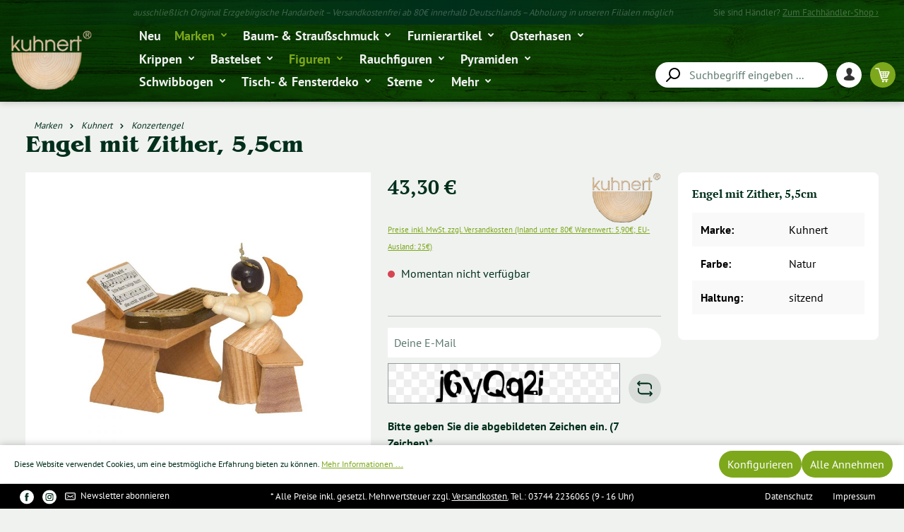

--- FILE ---
content_type: text/html; charset=UTF-8
request_url: https://www.kuhnert.shop/Engel-mit-Zither-5-5cm/13005/
body_size: 29293
content:
<!DOCTYPE html>
<html lang="de-DE"
      itemscope="itemscope"
      itemtype="https://schema.org/WebPage">


    
                            
    <head>
                                    <meta charset="utf-8">
            
                            <meta name="viewport"
                      content="width=device-width, initial-scale=1, shrink-to-fit=no">
            
                            <meta name="author"
                      content="">
                <meta name="robots"
                      content="index,follow">
                <meta name="revisit-after"
                      content="15 days">
                <meta name="keywords"
                      content="Sammelfigur Langrockengel Kuhnertengel Faltenrockengel Saiteninstrument Musikinstrument Zupfinstrument Musiker Musik Orchester Musikant">
                <meta name="description"
                      content="Der Langrockengel mit Zither gehört zu unserem großen Orchester und ist bei jedem Konzert stets bemüht. Die Langrockengel gibt es in 5,5cm und 7cm und sie sind bei vielen Sammlern sehr beliebt.Alle Produkte aus dem Hause Kuhnert werden von unseren Mitarb…">
            
                <meta property="og:type"
          content="product">
    <meta property="og:site_name"
          content="Drechslerei Kuhnert GmbH">
    <meta property="og:url"
          content="https://www.kuhnert.shop/Engel-mit-Zither-5-5cm/13005/">
    <meta property="og:title"
          content="Engel mit Zither, 5,5cm">

    <meta property="og:description"
          content="Der Langrockengel mit Zither gehört zu unserem großen Orchester und ist bei jedem Konzert stets bemüht. Die Langrockengel gibt es in 5,5cm und 7cm und sie sind bei vielen Sammlern sehr beliebt.Alle Produkte aus dem Hause Kuhnert werden von unseren Mitarb…">
    <meta property="og:image"
          content="https://www.kuhnert.shop/media/c7/60/86/1631278133/D010-01-00001E77.jpg?ts=1631278133">

            <meta property="product:brand"
              content="Drechslerei Kuhnert GmbH">
    
            <meta property="product:price:amount"
          content="43.3">
    <meta property="product:price:currency"
          content="EUR">
    <meta property="product:product_link"
          content="https://www.kuhnert.shop/Engel-mit-Zither-5-5cm/13005/">

    <meta name="twitter:card"
          content="product">
    <meta name="twitter:site"
          content="Drechslerei Kuhnert GmbH">
    <meta name="twitter:title"
          content="Engel mit Zither, 5,5cm">
    <meta name="twitter:description"
          content="Der Langrockengel mit Zither gehört zu unserem großen Orchester und ist bei jedem Konzert stets bemüht. Die Langrockengel gibt es in 5,5cm und 7cm und sie sind bei vielen Sammlern sehr beliebt.Alle Produkte aus dem Hause Kuhnert werden von unseren Mitarb…">
    <meta name="twitter:image"
          content="https://www.kuhnert.shop/media/c7/60/86/1631278133/D010-01-00001E77.jpg?ts=1631278133">

                            <meta itemprop="copyrightHolder"
                      content="Drechslerei Kuhnert GmbH">
                <meta itemprop="copyrightYear"
                      content="">
                <meta itemprop="isFamilyFriendly"
                      content="true">
                <meta itemprop="image"
                      content="https://www.kuhnert.shop/media/f3/9c/a8/1647338283/logo_kuhnert_optimiert.svg?ts=1647338283">
            
                                            <meta name="theme-color"
                      content="#fff">
                            
                                                
                    <link rel="shortcut icon"
                  href="https://www.kuhnert.shop/media/46/69/ac/1699950276/logo_(11).png?ts=1699950276">
        
                            
            
    
    <link rel="canonical" href="https://www.kuhnert.shop/Engel-mit-Zither-5-5cm/13005/">

                    <title itemprop="name">Engel mit Zither, 5,5cm</title>
        
                                                                            <link rel="stylesheet"
                      href="https://www.kuhnert.shop/theme/5be35433776c45cdb6cd4f7c5447903a/css/all.css?1763984774">
                                    

    
            <link rel="stylesheet" href="https://www.kuhnert.shop/bundles/moorlfoundation/storefront/css/animate.css?1759306281">
    
    
            <script type="application/javascript">window.moorlAnimationZIndex = "9000";</script>
    
            <style>
            :root {
                --moorl-advanced-search-width: 600px;
            }
        </style>
    
                    
    <script>
        window.features = {"V6_5_0_0":true,"v6.5.0.0":true,"V6_6_0_0":true,"v6.6.0.0":true,"V6_7_0_0":false,"v6.7.0.0":false,"ADDRESS_SELECTION_REWORK":false,"address.selection.rework":false,"DISABLE_VUE_COMPAT":false,"disable.vue.compat":false,"ACCESSIBILITY_TWEAKS":false,"accessibility.tweaks":false,"ADMIN_VITE":false,"admin.vite":false,"TELEMETRY_METRICS":false,"telemetry.metrics":false,"PERFORMANCE_TWEAKS":false,"performance.tweaks":false,"CACHE_REWORK":false,"cache.rework":false,"PAYPAL_SETTINGS_TWEAKS":false,"paypal.settings.tweaks":false};
    </script>
        
                                                        
            <script>
                                    window.gtagActive = true;
                    window.gtagURL = 'https://www.googletagmanager.com/gtag/js?id=G-9B9RVS465D';
                    window.controllerName = 'product';
                    window.actionName = 'index';
                    window.trackOrders = '1';
                    window.gtagTrackingId = 'G-9B9RVS465D';
                    window.dataLayer = window.dataLayer || [];
                    window.gtagConfig = {
                        'anonymize_ip': '1',
                        'cookie_domain': 'none',
                        'cookie_prefix': '_swag_ga',
                    };

                    function gtag() { dataLayer.push(arguments); }
                            </script>
            
            <script>
            window.dataLayer = window.dataLayer || [];
            function gtag() { dataLayer.push(arguments); }

            (() => {
                const analyticsStorageEnabled = document.cookie.split(';').some((item) => item.trim().includes('google-analytics-enabled=1'));
                const adsEnabled = document.cookie.split(';').some((item) => item.trim().includes('google-ads-enabled=1'));

                // Always set a default consent for consent mode v2
                gtag('consent', 'default', {
                    'ad_user_data': adsEnabled ? 'granted' : 'denied',
                    'ad_storage': adsEnabled ? 'granted' : 'denied',
                    'ad_personalization': adsEnabled ? 'granted' : 'denied',
                    'analytics_storage': analyticsStorageEnabled ? 'granted' : 'denied'
                });
            })();
        </script>
            
    

                            
            
                
                                    <script>
                    window.useDefaultCookieConsent = true;
                </script>
                    
                                <script>
                window.activeNavigationId = '25457bfa40074f0e8a0d75ce6ca154bc';
                window.router = {
                    'frontend.cart.offcanvas': '/checkout/offcanvas',
                    'frontend.cookie.offcanvas': '/cookie/offcanvas',
                    'frontend.checkout.finish.page': '/checkout/finish',
                    'frontend.checkout.info': '/widgets/checkout/info',
                    'frontend.menu.offcanvas': '/widgets/menu/offcanvas',
                    'frontend.cms.page': '/widgets/cms',
                    'frontend.cms.navigation.page': '/widgets/cms/navigation',
                    'frontend.account.addressbook': '/widgets/account/address-book',
                    'frontend.country.country-data': '/country/country-state-data',
                    'frontend.app-system.generate-token': '/app-system/Placeholder/generate-token',
                    };
                window.salesChannelId = '52e1505c8ebb4e429bd6cd1e4f5cd736';
            </script>
        
                                <script>
                
                window.breakpoints = {"xs":0,"sm":576,"md":768,"lg":992,"xl":1200,"xxl":1400};
            </script>
        
        
                        
                            <script>
                window.themeAssetsPublicPath = 'https://www.kuhnert.shop/theme/b6313d37ce604cf2bfa33bc838c2ddbb/assets/';
            </script>
        
                        
    <script>
        window.validationMessages = {"required":"Die Eingabe darf nicht leer sein.","email":"Ung\u00fcltige E-Mail-Adresse. Die E-Mail ben\u00f6tigt das Format \"nutzer@beispiel.de\".","confirmation":"Ihre Eingaben sind nicht identisch.","minLength":"Die Eingabe ist zu kurz."};
    </script>
        
                                                            <script>
                        window.themeJsPublicPath = 'https://www.kuhnert.shop/theme/5be35433776c45cdb6cd4f7c5447903a/js/';
                    </script>
                                            <script type="text/javascript" src="https://www.kuhnert.shop/theme/5be35433776c45cdb6cd4f7c5447903a/js/storefront/storefront.js?1763984774" defer></script>
                                            <script type="text/javascript" src="https://www.kuhnert.shop/theme/5be35433776c45cdb6cd4f7c5447903a/js/swag-pay-pal/swag-pay-pal.js?1763984774" defer></script>
                                            <script type="text/javascript" src="https://www.kuhnert.shop/theme/5be35433776c45cdb6cd4f7c5447903a/js/mmees-range-slider-pro/mmees-range-slider-pro.js?1763984774" defer></script>
                                            <script type="text/javascript" src="https://www.kuhnert.shop/theme/5be35433776c45cdb6cd4f7c5447903a/js/nimbits-article-questions-next/nimbits-article-questions-next.js?1763984774" defer></script>
                                            <script type="text/javascript" src="https://www.kuhnert.shop/theme/5be35433776c45cdb6cd4f7c5447903a/js/klarna-payment/klarna-payment.js?1763984774" defer></script>
                                            <script type="text/javascript" src="https://www.kuhnert.shop/theme/5be35433776c45cdb6cd4f7c5447903a/js/zeobv-get-notified/zeobv-get-notified.js?1763984774" defer></script>
                                            <script type="text/javascript" src="https://www.kuhnert.shop/theme/5be35433776c45cdb6cd4f7c5447903a/js/meteor-promotion-gift/meteor-promotion-gift.js?1763984774" defer></script>
                                            <script type="text/javascript" src="https://www.kuhnert.shop/theme/5be35433776c45cdb6cd4f7c5447903a/js/cbax-modul-analytics/cbax-modul-analytics.js?1763984774" defer></script>
                                            <script type="text/javascript" src="https://www.kuhnert.shop/theme/5be35433776c45cdb6cd4f7c5447903a/js/moorl-foundation/moorl-foundation.js?1763984774" defer></script>
                                            <script type="text/javascript" src="https://www.kuhnert.shop/theme/5be35433776c45cdb6cd4f7c5447903a/js/nds-filter-instant-delivery/nds-filter-instant-delivery.js?1763984774" defer></script>
                                            <script type="text/javascript" src="https://www.kuhnert.shop/theme/5be35433776c45cdb6cd4f7c5447903a/js/proxa-auto-complete-s-w6/proxa-auto-complete-s-w6.js?1763984774" defer></script>
                                            <script type="text/javascript" src="https://www.kuhnert.shop/theme/5be35433776c45cdb6cd4f7c5447903a/js/gift-card-pah-plugin/gift-card-pah-plugin.js?1763984774" defer></script>
                                            <script type="text/javascript" src="https://www.kuhnert.shop/theme/5be35433776c45cdb6cd4f7c5447903a/js/swag-custom-notification/swag-custom-notification.js?1763984774" defer></script>
                                            <script type="text/javascript" src="https://www.kuhnert.shop/theme/5be35433776c45cdb6cd4f7c5447903a/js/oe-ku-theme/oe-ku-theme.js?1763984774" defer></script>
                                                        

    
    
        </head>

        <body class="is-ctl-product is-act-index">

            
                
    
    
            <div id="page-top" class="skip-to-content bg-primary-subtle text-primary-emphasis overflow-hidden" tabindex="-1">
            <div class="container skip-to-content-container d-flex justify-content-center visually-hidden-focusable">
                                                                                        <a href="#content-main" class="skip-to-content-link d-inline-flex text-decoration-underline m-1 p-2 fw-bold gap-2">
                                Zum Hauptinhalt springen
                            </a>
                                            
                                                                        <a href="#header-main-search-input" class="skip-to-content-link d-inline-flex text-decoration-underline m-1 p-2 fw-bold gap-2 d-none d-sm-block">
                                Zur Suche springen
                            </a>
                                            
                                                                        <a href="#main-navigation-menu" class="skip-to-content-link d-inline-flex text-decoration-underline m-1 p-2 fw-bold gap-2 d-none d-lg-block">
                                Zur Hauptnavigation springen
                            </a>
                                                                        </div>
        </div>
        
        
                            <noscript class="noscript-main">
                

    <div class="alert-outer">
        <div role="alert"
        	 aria-live="polite"
                      	 class="alert alert-info alert-has-icon">
                                                                                            
                                                                                                                                                                        <span class="icon icon-info" aria-hidden="true">
                                        <svg xmlns="http://www.w3.org/2000/svg" xmlns:xlink="http://www.w3.org/1999/xlink" width="24" height="24" viewBox="0 0 24 24"><defs><path d="M12 7c.5523 0 1 .4477 1 1s-.4477 1-1 1-1-.4477-1-1 .4477-1 1-1zm1 9c0 .5523-.4477 1-1 1s-1-.4477-1-1v-5c0-.5523.4477-1 1-1s1 .4477 1 1v5zm11-4c0 6.6274-5.3726 12-12 12S0 18.6274 0 12 5.3726 0 12 0s12 5.3726 12 12zM12 2C6.4772 2 2 6.4772 2 12s4.4772 10 10 10 10-4.4772 10-10S17.5228 2 12 2z" id="icons-default-info" /></defs><use xlink:href="#icons-default-info" fill="#758CA3" fill-rule="evenodd" /></svg>
                    </span>
                                                                    
                                                
                            <div class="alert-content-container">
                                                                
                                                                    <div class="alert-content">                                                            Um unseren Shop in vollem Umfang nutzen zu können, empfehlen wir Ihnen Javascript in Ihrem Browser zu aktivieren.
                                                                            </div>                    
                                                                                </div>
                    </div>

    </div>

            </noscript>
        
                                        
    
                    
    
                <header class="header-main">
                                        
    
    <div class="container">
                    
    <div class="top-bar d-none d-lg-block">
                                                    <nav class="top-bar-nav"
                     aria-label="Shop-Einstellungen">

                    <div class="top-bar-info">
                        ausschließlich Original Erzgebirgische Handarbeit   –   Versandkostenfrei ab 80€ innerhalb Deutschlands   –   Abholung in unseren Filialen möglich
                    </div>
        
                    <div class="top-bar-nav-text top-bar-shop-dealer">Sie sind Händler? <a title="Zum Fachhändler-Shop" href="https://haendler.holzkunstartikel.de/">Zum Fachhändler-Shop ›</a></div>
        
                                            
                
                                
                                            
                
                        
        		</nav>
                        </div>

    
    
    <div class="row align-items-end header-row">
                    <div class="col-12 col-lg-auto header-logo-col pb-sm-2 my-3 m-lg-0">
                    <div class="header-logo-main text-center">
                    <a class="header-logo-main-link"
               href="/"
               title="Zur Startseite gehen">
                                    <picture class="header-logo-picture d-block m-auto">
                                                                            
                                                                            
                                                                                    <img src="https://www.kuhnert.shop/media/f3/9c/a8/1647338283/logo_kuhnert_optimiert.svg?ts=1647338283"
                                     alt="Zur Startseite gehen"
                                     class="img-fluid header-logo-main-img"/>
                                                                        </picture>
                            </a>
            </div>
            </div>
        
                    <div class="col-12 col-lg header-main-navi">
                <div class="main-navigation"
                     id="mainNavigation"
                     data-flyout-menu="true">
                                            <div class="container">
                                                            <nav class="nav main-navigation-menu"
                                     itemscope="itemscope"
                                     itemtype="http://schema.org/SiteNavigationElement">
                                    
                                                                                                                
                                                                                                                                                                
                                                                                                                                
                                                                                        
                                                                                                                                                <a class="nav-link main-navigation-link"
                                                       href="https://www.kuhnert.shop/Neu/"
                                                       itemprop="url"
                                                                                                                                                                          title="Neu">
                                                        <div class="main-navigation-link-text">
                                                            <span itemprop="name">
                                                                Neu
                                                            </span>
                                                                                                                    </div>
                                                    </a>
                                                                                                                                                                                                                            
                                                                                        
                                                                                                                                                <a class="nav-link main-navigation-link active"
                                                       href="https://www.kuhnert.shop/Marken/"
                                                       itemprop="url"
                                                       data-flyout-menu-trigger="60966a2f5cbf45c89d16fac87b9ed084"                                                                                                                   title="Marken">
                                                        <div class="main-navigation-link-text">
                                                            <span itemprop="name">
                                                                Marken
                                                            </span>
                                                                                                                                                                                                                                    <span class="icon icon-arrow-down">
                                        <svg xmlns="http://www.w3.org/2000/svg" xmlns:xlink="http://www.w3.org/1999/xlink" width="16" height="16" viewBox="0 0 16 16"><defs><path id="icons-solid-arrow-down" d="M5.7071 6.2929c-.3905-.3905-1.0237-.3905-1.4142 0-.3905.3905-.3905 1.0237 0 1.4142l3 3c.3905.3905 1.0237.3905 1.4142 0l3-3c.3905-.3905.3905-1.0237 0-1.4142-.3905-.3905-1.0237-.3905-1.4142 0L8 8.5858l-2.2929-2.293z" /></defs><use transform="matrix(-1 0 0 1 16 0)" xlink:href="#icons-solid-arrow-down" fill="#758CA3" fill-rule="evenodd" /></svg>
                    </span>
                                                                                                                        </div>
                                                    </a>
                                                                                                                                                                                                                            
                                                                                        
                                                                                                                                                <a class="nav-link main-navigation-link"
                                                       href="https://www.kuhnert.shop/Baum-Straussschmuck/"
                                                       itemprop="url"
                                                       data-flyout-menu-trigger="ebbc1c86fd01461c9a0e1489ce2d1a3f"                                                                                                                   title="Baum- &amp; Straußschmuck">
                                                        <div class="main-navigation-link-text">
                                                            <span itemprop="name">
                                                                Baum- &amp; Straußschmuck
                                                            </span>
                                                                                                                                                                                                                                    <span class="icon icon-arrow-down">
                                        <svg xmlns="http://www.w3.org/2000/svg" xmlns:xlink="http://www.w3.org/1999/xlink" width="16" height="16" viewBox="0 0 16 16"><use transform="matrix(-1 0 0 1 16 0)" xlink:href="#icons-solid-arrow-down" fill="#758CA3" fill-rule="evenodd" /></svg>
                    </span>
                                                                                                                        </div>
                                                    </a>
                                                                                                                                                                                                                            
                                                                                        
                                                                                                                                                <a class="nav-link main-navigation-link"
                                                       href="https://www.kuhnert.shop/Furnierartikel/"
                                                       itemprop="url"
                                                       data-flyout-menu-trigger="0804fe7f78d041198fa6856133dc44fc"                                                                                                                   title="Furnierartikel">
                                                        <div class="main-navigation-link-text">
                                                            <span itemprop="name">
                                                                Furnierartikel
                                                            </span>
                                                                                                                                                                                                                                    <span class="icon icon-arrow-down">
                                        <svg xmlns="http://www.w3.org/2000/svg" xmlns:xlink="http://www.w3.org/1999/xlink" width="16" height="16" viewBox="0 0 16 16"><use transform="matrix(-1 0 0 1 16 0)" xlink:href="#icons-solid-arrow-down" fill="#758CA3" fill-rule="evenodd" /></svg>
                    </span>
                                                                                                                        </div>
                                                    </a>
                                                                                                                                                                                                                            
                                                                                        
                                                                                                                                                <a class="nav-link main-navigation-link"
                                                       href="https://www.kuhnert.shop/Osterhasen/"
                                                       itemprop="url"
                                                       data-flyout-menu-trigger="cec628a81b7f4929bc0e69f450c7f992"                                                                                                                   title="Osterhasen">
                                                        <div class="main-navigation-link-text">
                                                            <span itemprop="name">
                                                                Osterhasen
                                                            </span>
                                                                                                                                                                                                                                    <span class="icon icon-arrow-down">
                                        <svg xmlns="http://www.w3.org/2000/svg" xmlns:xlink="http://www.w3.org/1999/xlink" width="16" height="16" viewBox="0 0 16 16"><use transform="matrix(-1 0 0 1 16 0)" xlink:href="#icons-solid-arrow-down" fill="#758CA3" fill-rule="evenodd" /></svg>
                    </span>
                                                                                                                        </div>
                                                    </a>
                                                                                                                                                                                                                            
                                                                                        
                                                                                                                                                <a class="nav-link main-navigation-link"
                                                       href="https://www.kuhnert.shop/Krippen/"
                                                       itemprop="url"
                                                       data-flyout-menu-trigger="c427237325d440eb985ed5795d03683f"                                                                                                                   title="Krippen">
                                                        <div class="main-navigation-link-text">
                                                            <span itemprop="name">
                                                                Krippen
                                                            </span>
                                                                                                                                                                                                                                    <span class="icon icon-arrow-down">
                                        <svg xmlns="http://www.w3.org/2000/svg" xmlns:xlink="http://www.w3.org/1999/xlink" width="16" height="16" viewBox="0 0 16 16"><use transform="matrix(-1 0 0 1 16 0)" xlink:href="#icons-solid-arrow-down" fill="#758CA3" fill-rule="evenodd" /></svg>
                    </span>
                                                                                                                        </div>
                                                    </a>
                                                                                                                                                                                                                            
                                                                                        
                                                                                                                                                <a class="nav-link main-navigation-link"
                                                       href="https://www.kuhnert.shop/Bastelset/"
                                                       itemprop="url"
                                                       data-flyout-menu-trigger="160ad313409a44159b6f047697b2b22c"                                                                                                                   title="Bastelset">
                                                        <div class="main-navigation-link-text">
                                                            <span itemprop="name">
                                                                Bastelset
                                                            </span>
                                                                                                                                                                                                                                    <span class="icon icon-arrow-down">
                                        <svg xmlns="http://www.w3.org/2000/svg" xmlns:xlink="http://www.w3.org/1999/xlink" width="16" height="16" viewBox="0 0 16 16"><use transform="matrix(-1 0 0 1 16 0)" xlink:href="#icons-solid-arrow-down" fill="#758CA3" fill-rule="evenodd" /></svg>
                    </span>
                                                                                                                        </div>
                                                    </a>
                                                                                                                                                                                                                            
                                                                                        
                                                                                                                                                <a class="nav-link main-navigation-link active"
                                                       href="https://www.kuhnert.shop/Figuren/"
                                                       itemprop="url"
                                                       data-flyout-menu-trigger="648a557be698427f9680f8de2d53cfcf"                                                                                                                   title="Figuren">
                                                        <div class="main-navigation-link-text">
                                                            <span itemprop="name">
                                                                Figuren
                                                            </span>
                                                                                                                                                                                                                                    <span class="icon icon-arrow-down">
                                        <svg xmlns="http://www.w3.org/2000/svg" xmlns:xlink="http://www.w3.org/1999/xlink" width="16" height="16" viewBox="0 0 16 16"><use transform="matrix(-1 0 0 1 16 0)" xlink:href="#icons-solid-arrow-down" fill="#758CA3" fill-rule="evenodd" /></svg>
                    </span>
                                                                                                                        </div>
                                                    </a>
                                                                                                                                                                                                                            
                                                                                        
                                                                                                                                                <a class="nav-link main-navigation-link"
                                                       href="https://www.kuhnert.shop/Rauchfiguren/"
                                                       itemprop="url"
                                                       data-flyout-menu-trigger="6e3a73a0cc254153a561a06c63afb0fe"                                                                                                                   title="Rauchfiguren">
                                                        <div class="main-navigation-link-text">
                                                            <span itemprop="name">
                                                                Rauchfiguren
                                                            </span>
                                                                                                                                                                                                                                    <span class="icon icon-arrow-down">
                                        <svg xmlns="http://www.w3.org/2000/svg" xmlns:xlink="http://www.w3.org/1999/xlink" width="16" height="16" viewBox="0 0 16 16"><use transform="matrix(-1 0 0 1 16 0)" xlink:href="#icons-solid-arrow-down" fill="#758CA3" fill-rule="evenodd" /></svg>
                    </span>
                                                                                                                        </div>
                                                    </a>
                                                                                                                                                                                                                            
                                                                                        
                                                                                                                                                <a class="nav-link main-navigation-link"
                                                       href="https://www.kuhnert.shop/Pyramiden/"
                                                       itemprop="url"
                                                       data-flyout-menu-trigger="8264e4e223494f4fb8561c6eb92002c1"                                                                                                                   title="Pyramiden">
                                                        <div class="main-navigation-link-text">
                                                            <span itemprop="name">
                                                                Pyramiden
                                                            </span>
                                                                                                                                                                                                                                    <span class="icon icon-arrow-down">
                                        <svg xmlns="http://www.w3.org/2000/svg" xmlns:xlink="http://www.w3.org/1999/xlink" width="16" height="16" viewBox="0 0 16 16"><use transform="matrix(-1 0 0 1 16 0)" xlink:href="#icons-solid-arrow-down" fill="#758CA3" fill-rule="evenodd" /></svg>
                    </span>
                                                                                                                        </div>
                                                    </a>
                                                                                                                                                                                                                            
                                                                                        
                                                                                                                                                <a class="nav-link main-navigation-link"
                                                       href="https://www.kuhnert.shop/Schwibbogen/"
                                                       itemprop="url"
                                                       data-flyout-menu-trigger="f89c5998646d4e028228f55cc34dc22a"                                                                                                                   title="Schwibbogen">
                                                        <div class="main-navigation-link-text">
                                                            <span itemprop="name">
                                                                Schwibbogen
                                                            </span>
                                                                                                                                                                                                                                    <span class="icon icon-arrow-down">
                                        <svg xmlns="http://www.w3.org/2000/svg" xmlns:xlink="http://www.w3.org/1999/xlink" width="16" height="16" viewBox="0 0 16 16"><use transform="matrix(-1 0 0 1 16 0)" xlink:href="#icons-solid-arrow-down" fill="#758CA3" fill-rule="evenodd" /></svg>
                    </span>
                                                                                                                        </div>
                                                    </a>
                                                                                                                                                                                                                            
                                                                                        
                                                                                                                                                <a class="nav-link main-navigation-link"
                                                       href="https://www.kuhnert.shop/Tisch-Fensterdeko/"
                                                       itemprop="url"
                                                       data-flyout-menu-trigger="d2a9c282ddfb49bebd83ea9d694d3aea"                                                                                                                   title="Tisch- &amp; Fensterdeko">
                                                        <div class="main-navigation-link-text">
                                                            <span itemprop="name">
                                                                Tisch- &amp; Fensterdeko
                                                            </span>
                                                                                                                                                                                                                                    <span class="icon icon-arrow-down">
                                        <svg xmlns="http://www.w3.org/2000/svg" xmlns:xlink="http://www.w3.org/1999/xlink" width="16" height="16" viewBox="0 0 16 16"><use transform="matrix(-1 0 0 1 16 0)" xlink:href="#icons-solid-arrow-down" fill="#758CA3" fill-rule="evenodd" /></svg>
                    </span>
                                                                                                                        </div>
                                                    </a>
                                                                                                                                                                                                                            
                                                                                        
                                                                                                                                                <a class="nav-link main-navigation-link"
                                                       href="https://www.kuhnert.shop/Sterne/"
                                                       itemprop="url"
                                                       data-flyout-menu-trigger="889ff41e12334bc3b3958c0affd97b5a"                                                                                                                   title="Sterne">
                                                        <div class="main-navigation-link-text">
                                                            <span itemprop="name">
                                                                Sterne
                                                            </span>
                                                                                                                                                                                                                                    <span class="icon icon-arrow-down">
                                        <svg xmlns="http://www.w3.org/2000/svg" xmlns:xlink="http://www.w3.org/1999/xlink" width="16" height="16" viewBox="0 0 16 16"><use transform="matrix(-1 0 0 1 16 0)" xlink:href="#icons-solid-arrow-down" fill="#758CA3" fill-rule="evenodd" /></svg>
                    </span>
                                                                                                                        </div>
                                                    </a>
                                                                                                                                                                                                                            
                                                                                        
                                                                                                                                                <a class="nav-link main-navigation-link"
                                                       href="https://www.kuhnert.shop/Mehr/"
                                                       itemprop="url"
                                                       data-flyout-menu-trigger="646971239c2d4b7a95fde7344f8590f0"                                                                                                                   title="Mehr">
                                                        <div class="main-navigation-link-text">
                                                            <span itemprop="name">
                                                                Mehr
                                                            </span>
                                                                                                                                                                                                                                    <span class="icon icon-arrow-down">
                                        <svg xmlns="http://www.w3.org/2000/svg" xmlns:xlink="http://www.w3.org/1999/xlink" width="16" height="16" viewBox="0 0 16 16"><use transform="matrix(-1 0 0 1 16 0)" xlink:href="#icons-solid-arrow-down" fill="#758CA3" fill-rule="evenodd" /></svg>
                    </span>
                                                                                                                        </div>
                                                    </a>
                                                                                                                                                                                                        </nav>
                                                    </div>
                                                        </div>
            </div>
        


                    <div class="col-12 order-2 col-lg order-lg-1 header-search-col">
                <div class="row">
                                        <div class="col">
                        
    <div class="collapse"
         id="searchCollapse">
        <div class="header-search my-2 m-sm-auto">
                            <form action="/search"
                      method="get"
                      data-search-widget="true"
                      data-search-widget-options="{&quot;searchWidgetMinChars&quot;:3}"
                      data-url="/suggest?search="
                      class="header-search-form">
                                            <div class="input-group">
                                                            <input
                                    type="search"
                                    id="header-main-search-input"
                                    name="search"
                                    class="form-control header-search-input"
                                    autocomplete="off"
                                    autocapitalize="off"
                                    placeholder="Suchbegriff eingeben ..."
                                    aria-label="Suchbegriff eingeben ..."
                                    role="combobox"
                                    aria-autocomplete="list"
                                    aria-controls="search-suggest-listbox"
                                    aria-expanded="false"
                                    aria-describedby="search-suggest-result-info"
                                    value="">
                            
                                                            <button type="submit"
                                        class="btn header-search-btn"
                                        aria-label="Suchen">
                                    <span class="header-search-icon">
                                                                                                                                                <span class="icon icon-search">
                                        <svg xmlns="http://www.w3.org/2000/svg" xmlns:xlink="http://www.w3.org/1999/xlink" width="24" height="24" viewBox="0 0 24 24"><defs><path d="M10.0944 16.3199 4.707 21.707c-.3905.3905-1.0237.3905-1.4142 0-.3905-.3905-.3905-1.0237 0-1.4142L8.68 14.9056C7.6271 13.551 7 11.8487 7 10c0-4.4183 3.5817-8 8-8s8 3.5817 8 8-3.5817 8-8 8c-1.8487 0-3.551-.627-4.9056-1.6801zM15 16c3.3137 0 6-2.6863 6-6s-2.6863-6-6-6-6 2.6863-6 6 2.6863 6 6 6z" id="icons-default-search" /></defs><use xlink:href="#icons-default-search" fill="#758CA3" fill-rule="evenodd" /></svg>
                    </span>
                                        </span>
                                </button>
                            
                                                            <button class="btn header-close-btn js-search-close-btn d-none"
                                        type="button"
                                        aria-label="Die Dropdown-Suche schließen">
                                    <span class="header-close-icon">
                                                                                                                                                <span class="icon icon-x">
                                        <svg xmlns="http://www.w3.org/2000/svg" xmlns:xlink="http://www.w3.org/1999/xlink" width="24" height="24" viewBox="0 0 24 24"><defs><path d="m10.5858 12-7.293-7.2929c-.3904-.3905-.3904-1.0237 0-1.4142.3906-.3905 1.0238-.3905 1.4143 0L12 10.5858l7.2929-7.293c.3905-.3904 1.0237-.3904 1.4142 0 .3905.3906.3905 1.0238 0 1.4143L13.4142 12l7.293 7.2929c.3904.3905.3904 1.0237 0 1.4142-.3906.3905-1.0238.3905-1.4143 0L12 13.4142l-7.2929 7.293c-.3905.3904-1.0237.3904-1.4142 0-.3905-.3906-.3905-1.0238 0-1.4143L10.5858 12z" id="icons-default-x" /></defs><use xlink:href="#icons-default-x" fill="#758CA3" fill-rule="evenodd" /></svg>
                    </span>
                                        </span>
                                </button>
                                                    </div>
                                    </form>
                    </div>
    </div>
                    </div>
                </div>
            </div>
        
                    <div class="col-12 order-1 col-lg-auto order-lg-2 header-actions-col">
                <div class="row no-gutters">
                                            <div class="col-auto d-lg-none menu-container">
                            <div class="menu-button">
                                                                    <button class="btn nav-main-toggle-btn header-actions-btn"
                                            type="button"
                                            data-off-canvas-menu="true"
                                            aria-label="Menü">
                                                                                                                                                                                            <span class="icon icon-stack">
                                        <svg xmlns="http://www.w3.org/2000/svg" xmlns:xlink="http://www.w3.org/1999/xlink" width="24" height="24" viewBox="0 0 24 24"><defs><path d="M3 13c-.5523 0-1-.4477-1-1s.4477-1 1-1h18c.5523 0 1 .4477 1 1s-.4477 1-1 1H3zm0-7c-.5523 0-1-.4477-1-1s.4477-1 1-1h18c.5523 0 1 .4477 1 1s-.4477 1-1 1H3zm0 14c-.5523 0-1-.4477-1-1s.4477-1 1-1h18c.5523 0 1 .4477 1 1s-.4477 1-1 1H3z" id="icons-default-stack" /></defs><use xlink:href="#icons-default-stack" fill="#758CA3" fill-rule="evenodd" /></svg>
                    </span>
                                                                                </button>
                                                            </div>
                        </div>
                    
                                            <div class="col d-lg-none search-container">
                            <div class="search-toggle">
                                <button class="btn header-actions-btn search-toggle-btn js-search-toggle-btn"
                                        type="button"
                                        data-bs-toggle="collapse"
                                        data-bs-target="#searchCollapse"
                                        aria-expanded="false"
                                        aria-controls="searchCollapse"
                                        aria-label="Suchen">
                                                                                                                                            <span class="icon icon-search">
                                        <svg xmlns="http://www.w3.org/2000/svg" xmlns:xlink="http://www.w3.org/1999/xlink" width="24" height="24" viewBox="0 0 24 24"><use xlink:href="#icons-default-search" fill="#758CA3" fill-rule="evenodd" /></svg>
                    </span>
                                    </button>
                            </div>
                        </div>
                    
                    
                                            <div class="col-auto account-container">
                            <div class="account-menu">
                                    <div class="dropdown">
            <button class="btn account-menu-btn header-actions-btn"
                    type="button"
                    id="accountWidget"
                    data-account-menu="true"
                    data-toggle="dropdown"
                    data-offcanvas-account-menu="true"
                    aria-haspopup="true"
                    aria-expanded="false"
                    aria-label="Ihr Konto"
                    title="Ihr Konto">
                                                                                                                                <span class="icon icon-user">
                                        <svg xmlns="http://www.w3.org/2000/svg" width="34" height="34" viewBox="0 0 34 34">
  <g id="Gruppe_93" data-name="Gruppe 93" transform="translate(-1308 -22)">
    <rect id="Rechteck_3157" data-name="Rechteck 3157" width="34" height="34" rx="17" transform="translate(1308 22)" fill="#fff"/>
    <g id="Gruppe_71" data-name="Gruppe 71" transform="translate(1318.2 29.65)">
      <path id="Pfad_133" data-name="Pfad 133" d="M21.588,1419.51c-.105-.034-.766-.332-.353-1.588H21.23a7,7,0,0,0,1.9-4.649,3.788,3.788,0,0,0-3.883-4.117,3.781,3.781,0,0,0-3.875,4.117,6.983,6.983,0,0,0,1.9,4.661c.422,1.107-.333,1.519-.491,1.576-2.186.791-4.751,2.232-4.751,3.655v.533c0,1.938,3.758,2.379,7.235,2.379s7.193-.441,7.193-2.379v-.533C26.459,1421.7,23.881,1420.269,21.588,1419.51Z" transform="translate(-12.03 -1409.156)" fill="#002f1b" stroke="rgba(0,0,0,0)" stroke-miterlimit="10" stroke-width="1"/>
    </g>
  </g>
</svg>

                    </span>
        </button>

                    <div class="dropdown-menu dropdown-menu-end account-menu-dropdown js-account-menu-dropdown"
                 aria-labelledby="accountWidget">
                

        
            <div class="offcanvas-header">
                            <button class="btn btn-secondary offcanvas-close js-offcanvas-close">
                                                                                                                                                    <span class="icon icon-x icon-sm">
                                        <svg xmlns="http://www.w3.org/2000/svg" xmlns:xlink="http://www.w3.org/1999/xlink" width="24" height="24" viewBox="0 0 24 24"><use xlink:href="#icons-default-x" fill="#758CA3" fill-rule="evenodd" /></svg>
                    </span>
                        
                                            schließen
                                    </button>
                    </div>
    
            <div class="offcanvas-body">
                <div class="account-menu">
                                    <div class="dropdown-header account-menu-header">
                    Ihr Konto
                </div>
                    
                                    <div class="account-menu-login">
                                            <a href="/account/login"
                           title="Anmelden"
                           class="btn btn-primary account-menu-login-button">
                            Anmelden
                        </a>
                    
                                            <div class="account-menu-register">
                            oder
                            <a href="/account/login"
                               title="Registrieren">
                                registrieren
                            </a>
                        </div>
                                    </div>
                    
                    <div class="account-menu-links">
                    <div class="header-account-menu">
        <div class="card account-menu-inner">
                                        
                                                <nav class="list-group list-group-flush account-aside-list-group">
                                                                                    <a href="/account"
                                   title="Übersicht"
                                   class="list-group-item list-group-item-action account-aside-item"
                                   >
                                    Übersicht
                                </a>
                            
                                                            <a href="/account/profile"
                                   title="Persönliches Profil"
                                   class="list-group-item list-group-item-action account-aside-item"
                                   >
                                    Persönliches Profil
                                </a>
                            
                                                            <a href="/account/address"
                                   title="Adressen"
                                   class="list-group-item list-group-item-action account-aside-item"
                                   >
                                    Adressen
                                </a>
                            
                                                                                                                        <a href="/account/payment"
                                   title="Zahlungsarten"
                                   class="list-group-item list-group-item-action account-aside-item"
                                   >
                                    Zahlungsarten
                                </a>
                                                            
                                                            <a href="/account/order"
                                   title="Bestellungen"
                                   class="list-group-item list-group-item-action account-aside-item"
                                   >
                                    Bestellungen
                                </a>
                                                                        </nav>
                            
                                                </div>
    </div>
            </div>
            </div>
        </div>
                </div>
            </div>
                            </div>
                        </div>
                    
                                            <div class="col-auto cart-container">
                            <div class="header-cart"
                                 data-off-canvas-cart="true">
                                <a class="btn header-cart-btn header-actions-btn"
                                   href="/checkout/cart"
                                   data-cart-widget="true"
                                   title="Warenkorb"
                                   aria-label="Warenkorb">
                                        <span class="header-cart-icon">
                                                                                                                        <span class="icon icon-shopping_cart">
                                        <svg xmlns="http://www.w3.org/2000/svg" width="34" height="34" viewBox="0 0 34 34">
  <g id="Gruppe_91" data-name="Gruppe 91" transform="translate(-1408 -22)">
    <rect id="Rechteck_3159" data-name="Rechteck 3159" width="34" height="34" rx="17" transform="translate(1408 22)" fill="#7da81c"/>
    <g id="Gruppe_70" data-name="Gruppe 70" transform="translate(1414.868 29.73)">
      <path id="Pfad_132" data-name="Pfad 132" d="M164.315,1639.467l2.66-5.713c.411-.989.208-2.305-1.309-2.305H154.9a1.437,1.437,0,0,0-.384.062l-.745-2.536a2.336,2.336,0,0,0-2.46-1.974h-2.572a.742.742,0,0,0,0,1.483h2.572c.605,0,.8.113,1.037.911.249.845,3.471,11.816,3.471,11.816.007.024.016.048.025.072a3.317,3.317,0,0,0,2.913,2.031h5.809a.742.742,0,0,0,0-1.483h-5.809a1.806,1.806,0,0,1-1.528-1.084c-.019-.066-.06-.206-.117-.4h6.01A1.282,1.282,0,0,0,164.315,1639.467Zm-8.46-4.2h2.415v1.26h-2.019Zm2.415,2.224v1.331h-1.225a.16.16,0,0,1-.081-.024l-.411-1.307Zm.964,0h2v1.331h-2Zm0-.964v-1.26h2v1.26Zm0-2.225v-1.331h2v1.331Zm2.966.964h2.391l-.587,1.26h-1.8Zm3.377-2.121-.538,1.157H162.2v-1.331h3.426A.885.885,0,0,1,165.577,1633.147Zm-7.307-.174v1.331h-2.718l-.353-1.125a1.784,1.784,0,0,1-.051-.206Zm3.93,5.85v-1.331h1.355l-.619,1.331Z" transform="translate(-148 -1627)" fill="#fff" stroke="rgba(0,0,0,0)" stroke-miterlimit="10" stroke-width="1"/>
      <circle id="Ellipse_9" data-name="Ellipse 9" cx="1.344" cy="1.344" r="1.344" transform="translate(9.037 16.452)" fill="#fff" stroke="rgba(0,0,0,0)" stroke-miterlimit="10" stroke-width="1"/>
      <circle id="Ellipse_10" data-name="Ellipse 10" cx="1.344" cy="1.344" r="1.344" transform="translate(13.486 16.452)" fill="#fff" stroke="rgba(0,0,0,0)" stroke-miterlimit="10" stroke-width="1"/>
    </g>
  </g>
</svg>

                    </span>
        </span>
        <span class="header-cart-total d-none d-sm-inline-block ms-sm-2">
                0,00 €*    </span>
                                </a>
                            </div>
                        </div>
                                    </div>
            </div>
            </div>
    </div>

                                                                                                                                                                                                                                                                                                                                                                                                                                                                                                                                                                                                                                                                                        
                                    <div class="navigation-flyouts">
                                                                                                                                                                                                <div class="navigation-flyout navigation-flyout-id-1"
                                         data-flyout-menu-id="60966a2f5cbf45c89d16fac87b9ed084">
                                                                                                
        <div class="navigation-flyout-bar-bg">
            <div class="container">
                <div class="row navigation-flyout-bar">
                                            <div class="col">
                            <div class="navigation-flyout-category-link">
                                                                                                            <a class="nav-link"
                                           href="https://www.kuhnert.shop/Marken/"
                                           itemprop="url"
                                           title="Marken">
                                                                                            Zur Kategorie Marken
                                                                                                                                                        <span class="icon icon-arrow-right icon-primary">
                                        <svg xmlns="http://www.w3.org/2000/svg" xmlns:xlink="http://www.w3.org/1999/xlink" width="16" height="16" viewBox="0 0 16 16"><defs><path id="icons-solid-arrow-right" d="M6.7071 6.2929c-.3905-.3905-1.0237-.3905-1.4142 0-.3905.3905-.3905 1.0237 0 1.4142l3 3c.3905.3905 1.0237.3905 1.4142 0l3-3c.3905-.3905.3905-1.0237 0-1.4142-.3905-.3905-1.0237-.3905-1.4142 0L9 8.5858l-2.2929-2.293z" /></defs><use transform="rotate(-90 9 8.5)" xlink:href="#icons-solid-arrow-right" fill="#758CA3" fill-rule="evenodd" /></svg>
                    </span>
                                                                                        </a>
                                                                                                </div>
                        </div>
                    
                                            <div class="col-auto">
                            <div class="navigation-flyout-close js-close-flyout-menu">
                                                                                                                                                                                                                    <span class="icon icon-x">
                                        <svg xmlns="http://www.w3.org/2000/svg" xmlns:xlink="http://www.w3.org/1999/xlink" width="24" height="24" viewBox="0 0 24 24"><use xlink:href="#icons-default-x" fill="#758CA3" fill-rule="evenodd" /></svg>
                    </span>
                                                                                                    </div>
                        </div>
                                    </div>
            </div>
        </div>

    
            <div class="container">
                <div class="row navigation-flyout-content">
                                            <div class="col">
                            <div class="navigation-flyout-categories">
                                                                        
                    
    
    <div class="row navigation-flyout-categories is-level-0">
                                            
                            <div class="col-3 navigation-flyout-col">
                                                                        <a class="nav-item nav-link navigation-flyout-link is-level-0 active"
                               href="https://www.kuhnert.shop/Marken/Kuhnert/"
                               itemprop="url"
                                                              title="Kuhnert">
                                <span itemprop="name">Kuhnert</span>
                            </a>
                                            
                                                                            
        
    
    <div class="navigation-flyout-categories is-level-1">
                                            
                            <div class="navigation-flyout-col">
                                                                        <a class="nav-item nav-link navigation-flyout-link is-level-1"
                               href="https://www.kuhnert.shop/Marken/Kuhnert/Neuheiten/"
                               itemprop="url"
                                                              title="Neuheiten">
                                <span itemprop="name">Neuheiten</span>
                            </a>
                                            
                                                                            
        
    
    <div class="navigation-flyout-categories is-level-2">
            </div>
                                                            </div>
                                                        
                            <div class="navigation-flyout-col">
                                                                        <a class="nav-item nav-link navigation-flyout-link is-level-1"
                               href="https://www.kuhnert.shop/Marken/Kuhnert/Annaberger-Wichtel/"
                               itemprop="url"
                                                              title="Annaberger Wichtel">
                                <span itemprop="name">Annaberger Wichtel</span>
                            </a>
                                            
                                                                            
        
    
    <div class="navigation-flyout-categories is-level-2">
            </div>
                                                            </div>
                                                        
                            <div class="navigation-flyout-col">
                                                                        <a class="nav-item nav-link navigation-flyout-link is-level-1"
                               href="https://www.kuhnert.shop/Marken/Kuhnert/Finn-Finja/"
                               itemprop="url"
                                                              title="Finn &amp; Finja">
                                <span itemprop="name">Finn &amp; Finja</span>
                            </a>
                                            
                                                                            
        
    
    <div class="navigation-flyout-categories is-level-2">
            </div>
                                                            </div>
                                                        
                            <div class="navigation-flyout-col">
                                                                        <a class="nav-item nav-link navigation-flyout-link is-level-1"
                               href="https://www.kuhnert.shop/Marken/Kuhnert/Hobaku-Bastelsets/"
                               itemprop="url"
                                                              title="Hobaku Bastelsets">
                                <span itemprop="name">Hobaku Bastelsets</span>
                            </a>
                                            
                                                                            
        
    
    <div class="navigation-flyout-categories is-level-2">
            </div>
                                                            </div>
                                                        
                            <div class="navigation-flyout-col">
                                                                        <a class="nav-item nav-link navigation-flyout-link is-level-1"
                               href="https://www.kuhnert.shop/Marken/Kuhnert/Kuhnerthasen/"
                               itemprop="url"
                                                              title="Kuhnerthasen">
                                <span itemprop="name">Kuhnerthasen</span>
                            </a>
                                            
                                                                            
        
    
    <div class="navigation-flyout-categories is-level-2">
            </div>
                                                            </div>
                                                        
                            <div class="navigation-flyout-col">
                                                                        <a class="nav-item nav-link navigation-flyout-link is-level-1"
                               href="https://www.kuhnert.shop/Marken/Kuhnert/Kuhnert-Schneemann/"
                               itemprop="url"
                                                              title="Kuhnert Schneemann">
                                <span itemprop="name">Kuhnert Schneemann</span>
                            </a>
                                            
                                                                            
        
    
    <div class="navigation-flyout-categories is-level-2">
            </div>
                                                            </div>
                                                        
                            <div class="navigation-flyout-col">
                                                                        <a class="nav-item nav-link navigation-flyout-link is-level-1"
                               href="https://www.kuhnert.shop/Marken/Kuhnert/Maulwurf/"
                               itemprop="url"
                                                              title="Maulwurf">
                                <span itemprop="name">Maulwurf</span>
                            </a>
                                            
                                                                            
        
    
    <div class="navigation-flyout-categories is-level-2">
            </div>
                                                            </div>
                                                        
                            <div class="navigation-flyout-col">
                                                                        <a class="nav-item nav-link navigation-flyout-link is-level-1"
                               href="https://www.kuhnert.shop/Marken/Kuhnert/Max-Raeuchermann/"
                               itemprop="url"
                                                              title="Max Räuchermann">
                                <span itemprop="name">Max Räuchermann</span>
                            </a>
                                            
                                                                            
        
    
    <div class="navigation-flyout-categories is-level-2">
            </div>
                                                            </div>
                                                        
                            <div class="navigation-flyout-col">
                                                                        <a class="nav-item nav-link navigation-flyout-link is-level-1"
                               href="https://www.kuhnert.shop/Marken/Kuhnert/Meisterstuecke/"
                               itemprop="url"
                                                              title="Meisterstücke">
                                <span itemprop="name">Meisterstücke</span>
                            </a>
                                            
                                                                            
        
    
    <div class="navigation-flyout-categories is-level-2">
            </div>
                                                            </div>
                                                        
                            <div class="navigation-flyout-col">
                                                                        <a class="nav-item nav-link navigation-flyout-link is-level-1"
                               href="https://www.kuhnert.shop/Marken/Kuhnert/Minieulen-Eulenkinder-Raucheulen/"
                               itemprop="url"
                                                              title="Minieulen, Eulenkinder &amp; Raucheulen">
                                <span itemprop="name">Minieulen, Eulenkinder &amp; Raucheulen</span>
                            </a>
                                            
                                                                            
        
    
    <div class="navigation-flyout-categories is-level-2">
            </div>
                                                            </div>
                                                        
                            <div class="navigation-flyout-col">
                                                                        <a class="nav-item nav-link navigation-flyout-link is-level-1"
                               href="https://www.kuhnert.shop/Marken/Kuhnert/Rudi-Rauchwurm/"
                               itemprop="url"
                                                              title="Rudi Rauchwurm">
                                <span itemprop="name">Rudi Rauchwurm</span>
                            </a>
                                            
                                                                            
        
    
    <div class="navigation-flyout-categories is-level-2">
            </div>
                                                            </div>
                                                        
                            <div class="navigation-flyout-col">
                                                                        <a class="nav-item nav-link navigation-flyout-link is-level-1"
                               href="https://www.kuhnert.shop/Marken/Kuhnert/Schneefloeckchen/"
                               itemprop="url"
                                                              title="Schneeflöckchen">
                                <span itemprop="name">Schneeflöckchen</span>
                            </a>
                                            
                                                                            
        
    
    <div class="navigation-flyout-categories is-level-2">
            </div>
                                                            </div>
                                                        
                            <div class="navigation-flyout-col">
                                                                        <a class="nav-item nav-link navigation-flyout-link is-level-1"
                               href="https://www.kuhnert.shop/Marken/Kuhnert/Stupsi-Hasen/"
                               itemprop="url"
                                                              title="Stupsi Hasen">
                                <span itemprop="name">Stupsi Hasen</span>
                            </a>
                                            
                                                                            
        
    
    <div class="navigation-flyout-categories is-level-2">
            </div>
                                                            </div>
                                                        
                            <div class="navigation-flyout-col">
                                                                        <a class="nav-item nav-link navigation-flyout-link is-level-1"
                               href="https://www.kuhnert.shop/Marken/Kuhnert/Sunny-Rauchschnecke/"
                               itemprop="url"
                                                              title="Sunny Rauchschnecke">
                                <span itemprop="name">Sunny Rauchschnecke</span>
                            </a>
                                            
                                                                            
        
    
    <div class="navigation-flyout-categories is-level-2">
            </div>
                                                            </div>
                                                        
                            <div class="navigation-flyout-col">
                                                                        <a class="nav-item nav-link navigation-flyout-link is-level-1"
                               href="https://www.kuhnert.shop/Marken/Kuhnert/Baumschmuck-Fensterbilder/"
                               itemprop="url"
                                                              title="Baumschmuck &amp; Fensterbilder">
                                <span itemprop="name">Baumschmuck &amp; Fensterbilder</span>
                            </a>
                                            
                                                                            
        
    
    <div class="navigation-flyout-categories is-level-2">
            </div>
                                                            </div>
                                                        
                            <div class="navigation-flyout-col">
                                                                        <a class="nav-item nav-link navigation-flyout-link is-level-1"
                               href="https://www.kuhnert.shop/Marken/Kuhnert/Christliche-Artikel/"
                               itemprop="url"
                                                              title="Christliche Artikel">
                                <span itemprop="name">Christliche Artikel</span>
                            </a>
                                            
                                                                            
        
    
    <div class="navigation-flyout-categories is-level-2">
            </div>
                                                            </div>
                                                        
                            <div class="navigation-flyout-col">
                                                                        <a class="nav-item nav-link navigation-flyout-link is-level-1"
                               href="https://www.kuhnert.shop/Marken/Kuhnert/Fensterbaeume-Tischleuchter/"
                               itemprop="url"
                                                              title="Fensterbäume &amp; Tischleuchter">
                                <span itemprop="name">Fensterbäume &amp; Tischleuchter</span>
                            </a>
                                            
                                                                            
        
    
    <div class="navigation-flyout-categories is-level-2">
            </div>
                                                            </div>
                                                        
                            <div class="navigation-flyout-col">
                                                                        <a class="nav-item nav-link navigation-flyout-link is-level-1"
                               href="https://www.kuhnert.shop/Marken/Kuhnert/Furnierkarten-Motivleuchten/"
                               itemprop="url"
                                                              title="Furnierkarten &amp; Motivleuchten">
                                <span itemprop="name">Furnierkarten &amp; Motivleuchten</span>
                            </a>
                                            
                                                                            
        
    
    <div class="navigation-flyout-categories is-level-2">
            </div>
                                                            </div>
                                                        
                            <div class="navigation-flyout-col">
                                                                        <a class="nav-item nav-link navigation-flyout-link is-level-1 active"
                               href="https://www.kuhnert.shop/Marken/Kuhnert/Konzertengel/"
                               itemprop="url"
                                                              title="Konzertengel">
                                <span itemprop="name">Konzertengel</span>
                            </a>
                                            
                                                                            
        
    
    <div class="navigation-flyout-categories is-level-2">
            </div>
                                                            </div>
                                                        
                            <div class="navigation-flyout-col">
                                                                        <a class="nav-item nav-link navigation-flyout-link is-level-1"
                               href="https://www.kuhnert.shop/Marken/Kuhnert/Ostern/"
                               itemprop="url"
                                                              title="Ostern">
                                <span itemprop="name">Ostern</span>
                            </a>
                                            
                                                                            
        
    
    <div class="navigation-flyout-categories is-level-2">
            </div>
                                                            </div>
                                                        
                            <div class="navigation-flyout-col">
                                                                        <a class="nav-item nav-link navigation-flyout-link is-level-1"
                               href="https://www.kuhnert.shop/Marken/Kuhnert/Pyramiden/"
                               itemprop="url"
                                                              title="Pyramiden">
                                <span itemprop="name">Pyramiden</span>
                            </a>
                                            
                                                                            
        
    
    <div class="navigation-flyout-categories is-level-2">
            </div>
                                                            </div>
                                                        
                            <div class="navigation-flyout-col">
                                                                        <a class="nav-item nav-link navigation-flyout-link is-level-1"
                               href="https://www.kuhnert.shop/Marken/Kuhnert/Tischlaternen-Teelichtkraenze/"
                               itemprop="url"
                                                              title="Tischlaternen &amp; Teelichtkränze">
                                <span itemprop="name">Tischlaternen &amp; Teelichtkränze</span>
                            </a>
                                            
                                                                            
        
    
    <div class="navigation-flyout-categories is-level-2">
            </div>
                                                            </div>
                                                        
                            <div class="navigation-flyout-col">
                                                                        <a class="nav-item nav-link navigation-flyout-link is-level-1"
                               href="https://www.kuhnert.shop/Marken/Kuhnert/weitere-Figuren/"
                               itemprop="url"
                                                              title="weitere Figuren">
                                <span itemprop="name">weitere Figuren</span>
                            </a>
                                            
                                                                            
        
    
    <div class="navigation-flyout-categories is-level-2">
            </div>
                                                            </div>
                        </div>
                                                            </div>
                                                        
                            <div class="col-3 navigation-flyout-col">
                                                                        <a class="nav-item nav-link navigation-flyout-link is-level-0"
                               href="https://www.kuhnert.shop/Marken/CHE-Regali-Holzschnitzereien/"
                               itemprop="url"
                                                              title="CHE Regali Holzschnitzereien">
                                <span itemprop="name">CHE Regali Holzschnitzereien</span>
                            </a>
                                            
                                                                            
        
    
    <div class="navigation-flyout-categories is-level-1">
                                            
                            <div class="navigation-flyout-col">
                                                                        <a class="nav-item nav-link navigation-flyout-link is-level-1"
                               href="https://www.kuhnert.shop/Marken/CHE-Regali-Holzschnitzereien/Baumschmuck/"
                               itemprop="url"
                                                              title="Baumschmuck">
                                <span itemprop="name">Baumschmuck</span>
                            </a>
                                            
                                                                            
        
    
    <div class="navigation-flyout-categories is-level-2">
            </div>
                                                            </div>
                                                        
                            <div class="navigation-flyout-col">
                                                                        <a class="nav-item nav-link navigation-flyout-link is-level-1"
                               href="https://www.kuhnert.shop/Marken/CHE-Regali-Holzschnitzereien/Bergmaenner/"
                               itemprop="url"
                                                              title="Bergmänner">
                                <span itemprop="name">Bergmänner</span>
                            </a>
                                            
                                                                            
        
    
    <div class="navigation-flyout-categories is-level-2">
            </div>
                                                            </div>
                                                        
                            <div class="navigation-flyout-col">
                                                                        <a class="nav-item nav-link navigation-flyout-link is-level-1"
                               href="https://www.kuhnert.shop/Marken/CHE-Regali-Holzschnitzereien/Engel/"
                               itemprop="url"
                                                              title="Engel">
                                <span itemprop="name">Engel</span>
                            </a>
                                            
                                                                            
        
    
    <div class="navigation-flyout-categories is-level-2">
            </div>
                                                            </div>
                                                        
                            <div class="navigation-flyout-col">
                                                                        <a class="nav-item nav-link navigation-flyout-link is-level-1"
                               href="https://www.kuhnert.shop/Marken/CHE-Regali-Holzschnitzereien/Krippen-und-Krippenfiguren/"
                               itemprop="url"
                                                              title="Krippen und Krippenfiguren">
                                <span itemprop="name">Krippen und Krippenfiguren</span>
                            </a>
                                            
                                                                            
        
    
    <div class="navigation-flyout-categories is-level-2">
            </div>
                                                            </div>
                                                        
                            <div class="navigation-flyout-col">
                                                                        <a class="nav-item nav-link navigation-flyout-link is-level-1"
                               href="https://www.kuhnert.shop/Marken/CHE-Regali-Holzschnitzereien/Schluesselanhaenger/"
                               itemprop="url"
                                                              title="Schlüsselanhänger">
                                <span itemprop="name">Schlüsselanhänger</span>
                            </a>
                                            
                                                                            
        
    
    <div class="navigation-flyout-categories is-level-2">
            </div>
                                                            </div>
                                                        
                            <div class="navigation-flyout-col">
                                                                        <a class="nav-item nav-link navigation-flyout-link is-level-1"
                               href="https://www.kuhnert.shop/Marken/CHE-Regali-Holzschnitzereien/weitere-Figuren/"
                               itemprop="url"
                                                              title="weitere Figuren">
                                <span itemprop="name">weitere Figuren</span>
                            </a>
                                            
                                                                            
        
    
    <div class="navigation-flyout-categories is-level-2">
            </div>
                                                            </div>
                        </div>
                                                            </div>
                                                        
                            <div class="col-3 navigation-flyout-col">
                                                                        <a class="nav-item nav-link navigation-flyout-link is-level-0"
                               href="https://www.kuhnert.shop/Marken/Crottendorfer-Raeucherkerzen/"
                               itemprop="url"
                                                              title="Crottendorfer Räucherkerzen">
                                <span itemprop="name">Crottendorfer Räucherkerzen</span>
                            </a>
                                            
                                                                            
        
    
    <div class="navigation-flyout-categories is-level-1">
                                            
                            <div class="navigation-flyout-col">
                                                                        <a class="nav-item nav-link navigation-flyout-link is-level-1"
                               href="https://www.kuhnert.shop/Marken/Crottendorfer-Raeucherkerzen/Raeucherkerzen/"
                               itemprop="url"
                                                              title="Räucherkerzen">
                                <span itemprop="name">Räucherkerzen</span>
                            </a>
                                            
                                                                            
        
    
    <div class="navigation-flyout-categories is-level-2">
            </div>
                                                            </div>
                                                        
                            <div class="navigation-flyout-col">
                                                                        <a class="nav-item nav-link navigation-flyout-link is-level-1"
                               href="https://www.kuhnert.shop/Marken/Crottendorfer-Raeucherkerzen/Rauchfiguren/"
                               itemprop="url"
                                                              title="Rauchfiguren">
                                <span itemprop="name">Rauchfiguren</span>
                            </a>
                                            
                                                                            
        
    
    <div class="navigation-flyout-categories is-level-2">
            </div>
                                                            </div>
                                                        
                            <div class="navigation-flyout-col">
                                                                        <a class="nav-item nav-link navigation-flyout-link is-level-1"
                               href="https://www.kuhnert.shop/Marken/Crottendorfer-Raeucherkerzen/Rauchhaeuser/"
                               itemprop="url"
                                                              title="Rauchhäuser">
                                <span itemprop="name">Rauchhäuser</span>
                            </a>
                                            
                                                                            
        
    
    <div class="navigation-flyout-categories is-level-2">
            </div>
                                                            </div>
                        </div>
                                                            </div>
                                                        
                            <div class="col-3 navigation-flyout-col">
                                                                        <a class="nav-item nav-link navigation-flyout-link is-level-0"
                               href="https://www.kuhnert.shop/Marken/DWU-Drechselwerkstatt-Uhlig/"
                               itemprop="url"
                                                              title="DWU Drechselwerkstatt Uhlig">
                                <span itemprop="name">DWU Drechselwerkstatt Uhlig</span>
                            </a>
                                            
                                                                            
        
    
    <div class="navigation-flyout-categories is-level-1">
            </div>
                                                            </div>
                                                        
                            <div class="col-3 navigation-flyout-col">
                                                                        <a class="nav-item nav-link navigation-flyout-link is-level-0"
                               href="https://www.kuhnert.shop/Marken/Graupner-Holzminiaturen/"
                               itemprop="url"
                                                              title="Graupner Holzminiaturen">
                                <span itemprop="name">Graupner Holzminiaturen</span>
                            </a>
                                            
                                                                            
        
    
    <div class="navigation-flyout-categories is-level-1">
            </div>
                                                            </div>
                                                        
                            <div class="col-3 navigation-flyout-col">
                                                                        <a class="nav-item nav-link navigation-flyout-link is-level-0"
                               href="https://www.kuhnert.shop/Marken/Herrnhuter-Sterne/"
                               itemprop="url"
                                                              title="Herrnhuter Sterne">
                                <span itemprop="name">Herrnhuter Sterne</span>
                            </a>
                                            
                                                                            
        
    
    <div class="navigation-flyout-categories is-level-1">
            </div>
                                                            </div>
                                                        
                            <div class="col-3 navigation-flyout-col">
                                                                        <a class="nav-item nav-link navigation-flyout-link is-level-0"
                               href="https://www.kuhnert.shop/Marken/Hasslauer-Weihnachtssterne/"
                               itemprop="url"
                                                              title="Haßlauer Weihnachtssterne">
                                <span itemprop="name">Haßlauer Weihnachtssterne</span>
                            </a>
                                            
                                                                            
        
    
    <div class="navigation-flyout-categories is-level-1">
            </div>
                                                            </div>
                                                        
                            <div class="col-3 navigation-flyout-col">
                                                                        <a class="nav-item nav-link navigation-flyout-link is-level-0"
                               href="https://www.kuhnert.shop/Marken/HODREWA-Legler/"
                               itemprop="url"
                                                              title="HODREWA Legler">
                                <span itemprop="name">HODREWA Legler</span>
                            </a>
                                            
                                                                            
        
    
    <div class="navigation-flyout-categories is-level-1">
            </div>
                                                            </div>
                                                        
                            <div class="col-3 navigation-flyout-col">
                                                                        <a class="nav-item nav-link navigation-flyout-link is-level-0"
                               href="https://www.kuhnert.shop/Marken/Holzschnitzerei-Bachmann/"
                               itemprop="url"
                                                              title="Holzschnitzerei Bachmann">
                                <span itemprop="name">Holzschnitzerei Bachmann</span>
                            </a>
                                            
                                                                            
        
    
    <div class="navigation-flyout-categories is-level-1">
            </div>
                                                            </div>
                                                        
                            <div class="col-3 navigation-flyout-col">
                                                                        <a class="nav-item nav-link navigation-flyout-link is-level-0"
                               href="https://www.kuhnert.shop/Marken/Holzkunstgewerbe-Mueller/"
                               itemprop="url"
                                                              title="Holzkunstgewerbe Müller">
                                <span itemprop="name">Holzkunstgewerbe Müller</span>
                            </a>
                                            
                                                                            
        
    
    <div class="navigation-flyout-categories is-level-1">
            </div>
                                                            </div>
                                                        
                            <div class="col-3 navigation-flyout-col">
                                                                        <a class="nav-item nav-link navigation-flyout-link is-level-0"
                               href="https://www.kuhnert.shop/Marken/Holzkunst-Schubert/"
                               itemprop="url"
                                                              title="Holzkunst Schubert">
                                <span itemprop="name">Holzkunst Schubert</span>
                            </a>
                                            
                                                                            
        
    
    <div class="navigation-flyout-categories is-level-1">
            </div>
                                                            </div>
                                                        
                            <div class="col-3 navigation-flyout-col">
                                                                        <a class="nav-item nav-link navigation-flyout-link is-level-0"
                               href="https://www.kuhnert.shop/Marken/Hubrig-Volkskunst/"
                               itemprop="url"
                                                              title="Hubrig Volkskunst">
                                <span itemprop="name">Hubrig Volkskunst</span>
                            </a>
                                            
                                                                            
        
    
    <div class="navigation-flyout-categories is-level-1">
                                            
                            <div class="navigation-flyout-col">
                                                                        <a class="nav-item nav-link navigation-flyout-link is-level-1"
                               href="https://www.kuhnert.shop/Marken/Hubrig-Volkskunst/Neuheiten/"
                               itemprop="url"
                                                              title="Neuheiten">
                                <span itemprop="name">Neuheiten</span>
                            </a>
                                            
                                                                            
        
    
    <div class="navigation-flyout-categories is-level-2">
            </div>
                                                            </div>
                                                        
                            <div class="navigation-flyout-col">
                                                                        <a class="nav-item nav-link navigation-flyout-link is-level-1"
                               href="https://www.kuhnert.shop/Marken/Hubrig-Volkskunst/Baumschmuck/"
                               itemprop="url"
                                                              title="Baumschmuck">
                                <span itemprop="name">Baumschmuck</span>
                            </a>
                                            
                                                                            
        
    
    <div class="navigation-flyout-categories is-level-2">
            </div>
                                                            </div>
                                                        
                            <div class="navigation-flyout-col">
                                                                        <a class="nav-item nav-link navigation-flyout-link is-level-1"
                               href="https://www.kuhnert.shop/Marken/Hubrig-Volkskunst/Blumenkinder/"
                               itemprop="url"
                                                              title="Blumenkinder">
                                <span itemprop="name">Blumenkinder</span>
                            </a>
                                            
                                                                            
        
    
    <div class="navigation-flyout-categories is-level-2">
            </div>
                                                            </div>
                                                        
                            <div class="navigation-flyout-col">
                                                                        <a class="nav-item nav-link navigation-flyout-link is-level-1"
                               href="https://www.kuhnert.shop/Marken/Hubrig-Volkskunst/Grossfiguren/"
                               itemprop="url"
                                                              title="Großfiguren">
                                <span itemprop="name">Großfiguren</span>
                            </a>
                                            
                                                                            
        
    
    <div class="navigation-flyout-categories is-level-2">
            </div>
                                                            </div>
                                                        
                            <div class="navigation-flyout-col">
                                                                        <a class="nav-item nav-link navigation-flyout-link is-level-1"
                               href="https://www.kuhnert.shop/Marken/Hubrig-Volkskunst/Haeuser/"
                               itemprop="url"
                                                              title="Häuser">
                                <span itemprop="name">Häuser</span>
                            </a>
                                            
                                                                            
        
    
    <div class="navigation-flyout-categories is-level-2">
            </div>
                                                            </div>
                                                        
                            <div class="navigation-flyout-col">
                                                                        <a class="nav-item nav-link navigation-flyout-link is-level-1"
                               href="https://www.kuhnert.shop/Marken/Hubrig-Volkskunst/Jahresfigur/"
                               itemprop="url"
                                                              title="Jahresfigur">
                                <span itemprop="name">Jahresfigur</span>
                            </a>
                                            
                                                                            
        
    
    <div class="navigation-flyout-categories is-level-2">
            </div>
                                                            </div>
                                                        
                            <div class="navigation-flyout-col">
                                                                        <a class="nav-item nav-link navigation-flyout-link is-level-1"
                               href="https://www.kuhnert.shop/Marken/Hubrig-Volkskunst/Kaefer/"
                               itemprop="url"
                                                              title="Käfer">
                                <span itemprop="name">Käfer</span>
                            </a>
                                            
                                                                            
        
    
    <div class="navigation-flyout-categories is-level-2">
            </div>
                                                            </div>
                                                        
                            <div class="navigation-flyout-col">
                                                                        <a class="nav-item nav-link navigation-flyout-link is-level-1"
                               href="https://www.kuhnert.shop/Marken/Hubrig-Volkskunst/Neutrale-Figuren/"
                               itemprop="url"
                                                              title="Neutrale Figuren">
                                <span itemprop="name">Neutrale Figuren</span>
                            </a>
                                            
                                                                            
        
    
    <div class="navigation-flyout-categories is-level-2">
            </div>
                                                            </div>
                                                        
                            <div class="navigation-flyout-col">
                                                                        <a class="nav-item nav-link navigation-flyout-link is-level-1"
                               href="https://www.kuhnert.shop/Marken/Hubrig-Volkskunst/Ostern/"
                               itemprop="url"
                                                              title="Ostern">
                                <span itemprop="name">Ostern</span>
                            </a>
                                            
                                                                            
        
    
    <div class="navigation-flyout-categories is-level-2">
            </div>
                                                            </div>
                                                        
                            <div class="navigation-flyout-col">
                                                                        <a class="nav-item nav-link navigation-flyout-link is-level-1"
                               href="https://www.kuhnert.shop/Marken/Hubrig-Volkskunst/Pyramiden-Boegen-Spieldosen/"
                               itemprop="url"
                                                              title="Pyramiden, Bögen &amp; Spieldosen">
                                <span itemprop="name">Pyramiden, Bögen &amp; Spieldosen</span>
                            </a>
                                            
                                                                            
        
    
    <div class="navigation-flyout-categories is-level-2">
            </div>
                                                            </div>
                                                        
                            <div class="navigation-flyout-col">
                                                                        <a class="nav-item nav-link navigation-flyout-link is-level-1"
                               href="https://www.kuhnert.shop/Marken/Hubrig-Volkskunst/Teddys/"
                               itemprop="url"
                                                              title="Teddys">
                                <span itemprop="name">Teddys</span>
                            </a>
                                            
                                                                            
        
    
    <div class="navigation-flyout-categories is-level-2">
            </div>
                                                            </div>
                                                        
                            <div class="navigation-flyout-col">
                                                                        <a class="nav-item nav-link navigation-flyout-link is-level-1"
                               href="https://www.kuhnert.shop/Marken/Hubrig-Volkskunst/Sternenkinder/"
                               itemprop="url"
                                                              title="Sternenkinder">
                                <span itemprop="name">Sternenkinder</span>
                            </a>
                                            
                                                                            
        
    
    <div class="navigation-flyout-categories is-level-2">
            </div>
                                                            </div>
                                                        
                            <div class="navigation-flyout-col">
                                                                        <a class="nav-item nav-link navigation-flyout-link is-level-1"
                               href="https://www.kuhnert.shop/Marken/Hubrig-Volkskunst/Rauchfiguren/"
                               itemprop="url"
                                                              title="Rauchfiguren">
                                <span itemprop="name">Rauchfiguren</span>
                            </a>
                                            
                                                                            
        
    
    <div class="navigation-flyout-categories is-level-2">
            </div>
                                                            </div>
                                                        
                            <div class="navigation-flyout-col">
                                                                        <a class="nav-item nav-link navigation-flyout-link is-level-1"
                               href="https://www.kuhnert.shop/Marken/Hubrig-Volkskunst/Winterkinder/"
                               itemprop="url"
                                                              title="Winterkinder">
                                <span itemprop="name">Winterkinder</span>
                            </a>
                                            
                                                                            
        
    
    <div class="navigation-flyout-categories is-level-2">
            </div>
                                                            </div>
                                                        
                            <div class="navigation-flyout-col">
                                                                        <a class="nav-item nav-link navigation-flyout-link is-level-1"
                               href="https://www.kuhnert.shop/Marken/Hubrig-Volkskunst/Zubehoer/"
                               itemprop="url"
                                                              title="Zubehör">
                                <span itemprop="name">Zubehör</span>
                            </a>
                                            
                                                                            
        
    
    <div class="navigation-flyout-categories is-level-2">
            </div>
                                                            </div>
                        </div>
                                                            </div>
                                                        
                            <div class="col-3 navigation-flyout-col">
                                                                        <a class="nav-item nav-link navigation-flyout-link is-level-0"
                               href="https://www.kuhnert.shop/Marken/Kleinkunst-Mueller/"
                               itemprop="url"
                                                              title="Kleinkunst Müller">
                                <span itemprop="name">Kleinkunst Müller</span>
                            </a>
                                            
                                                                            
        
    
    <div class="navigation-flyout-categories is-level-1">
            </div>
                                                            </div>
                                                        
                            <div class="col-3 navigation-flyout-col">
                                                                        <a class="nav-item nav-link navigation-flyout-link is-level-0"
                               href="https://www.kuhnert.shop/Marken/Huss-Raeucherkerzen/"
                               itemprop="url"
                                                              title="Huss Räucherkerzen">
                                <span itemprop="name">Huss Räucherkerzen</span>
                            </a>
                                            
                                                                            
        
    
    <div class="navigation-flyout-categories is-level-1">
            </div>
                                                            </div>
                                                        
                            <div class="col-3 navigation-flyout-col">
                                                                        <a class="nav-item nav-link navigation-flyout-link is-level-0"
                               href="https://www.kuhnert.shop/Marken/Knut-Dietze/"
                               itemprop="url"
                                                              title="Knut Dietze">
                                <span itemprop="name">Knut Dietze</span>
                            </a>
                                            
                                                                            
        
    
    <div class="navigation-flyout-categories is-level-1">
            </div>
                                                            </div>
                                                        
                            <div class="col-3 navigation-flyout-col">
                                                                        <a class="nav-item nav-link navigation-flyout-link is-level-0"
                               href="https://www.kuhnert.shop/Marken/Knox-Raeucherkerzen/"
                               itemprop="url"
                                                              title="Knox Räucherkerzen">
                                <span itemprop="name">Knox Räucherkerzen</span>
                            </a>
                                            
                                                                            
        
    
    <div class="navigation-flyout-categories is-level-1">
                                            
                            <div class="navigation-flyout-col">
                                                                        <a class="nav-item nav-link navigation-flyout-link is-level-1"
                               href="https://www.kuhnert.shop/Marken/Knox-Raeucherkerzen/Raeucherkerzen/"
                               itemprop="url"
                                                              title="Räucherkerzen">
                                <span itemprop="name">Räucherkerzen</span>
                            </a>
                                            
                                                                            
        
    
    <div class="navigation-flyout-categories is-level-2">
            </div>
                                                            </div>
                                                        
                            <div class="navigation-flyout-col">
                                                                        <a class="nav-item nav-link navigation-flyout-link is-level-1"
                               href="https://www.kuhnert.shop/Marken/Knox-Raeucherkerzen/Rauchhaeuser/"
                               itemprop="url"
                                                              title="Rauchhäuser">
                                <span itemprop="name">Rauchhäuser</span>
                            </a>
                                            
                                                                            
        
    
    <div class="navigation-flyout-categories is-level-2">
            </div>
                                                            </div>
                        </div>
                                                            </div>
                                                        
                            <div class="col-3 navigation-flyout-col">
                                                                        <a class="nav-item nav-link navigation-flyout-link is-level-0"
                               href="https://www.kuhnert.shop/Marken/Kunstgewerbe-Taulin/"
                               itemprop="url"
                                                              title="Kunstgewerbe Taulin">
                                <span itemprop="name">Kunstgewerbe Taulin</span>
                            </a>
                                            
                                                                            
        
    
    <div class="navigation-flyout-categories is-level-1">
            </div>
                                                            </div>
                                                        
                            <div class="col-3 navigation-flyout-col">
                                                                        <a class="nav-item nav-link navigation-flyout-link is-level-0"
                               href="https://www.kuhnert.shop/Marken/KWO/"
                               itemprop="url"
                                                              title="KWO">
                                <span itemprop="name">KWO</span>
                            </a>
                                            
                                                                            
        
    
    <div class="navigation-flyout-categories is-level-1">
            </div>
                                                            </div>
                                                        
                            <div class="col-3 navigation-flyout-col">
                                                                        <a class="nav-item nav-link navigation-flyout-link is-level-0"
                               href="https://www.kuhnert.shop/Marken/Kunstgewerbe-Uhlig-Seiffen/"
                               itemprop="url"
                                                              title="Kunstgewerbe Uhlig Seiffen">
                                <span itemprop="name">Kunstgewerbe Uhlig Seiffen</span>
                            </a>
                                            
                                                                            
        
    
    <div class="navigation-flyout-categories is-level-1">
            </div>
                                                            </div>
                                                        
                            <div class="col-3 navigation-flyout-col">
                                                                        <a class="nav-item nav-link navigation-flyout-link is-level-0"
                               href="https://www.kuhnert.shop/Marken/Lorenz-Pyramiden/"
                               itemprop="url"
                                                              title="Lorenz Pyramiden">
                                <span itemprop="name">Lorenz Pyramiden</span>
                            </a>
                                            
                                                                            
        
    
    <div class="navigation-flyout-categories is-level-1">
            </div>
                                                            </div>
                                                        
                            <div class="col-3 navigation-flyout-col">
                                                                        <a class="nav-item nav-link navigation-flyout-link is-level-0"
                               href="https://www.kuhnert.shop/Marken/Marienberger-Adventssterne/"
                               itemprop="url"
                                                              title="Marienberger Adventssterne">
                                <span itemprop="name">Marienberger Adventssterne</span>
                            </a>
                                            
                                                                            
        
    
    <div class="navigation-flyout-categories is-level-1">
            </div>
                                                            </div>
                                                        
                            <div class="col-3 navigation-flyout-col">
                                                                        <a class="nav-item nav-link navigation-flyout-link is-level-0"
                               href="https://www.kuhnert.shop/Marken/Romy-Thiel-Figuren/"
                               itemprop="url"
                                                              title="Romy Thiel Figuren">
                                <span itemprop="name">Romy Thiel Figuren</span>
                            </a>
                                            
                                                                            
        
    
    <div class="navigation-flyout-categories is-level-1">
                                            
                            <div class="navigation-flyout-col">
                                                                        <a class="nav-item nav-link navigation-flyout-link is-level-1"
                               href="https://www.kuhnert.shop/Marken/Romy-Thiel-Figuren/Winterkinder/"
                               itemprop="url"
                                                              title="Winterkinder">
                                <span itemprop="name">Winterkinder</span>
                            </a>
                                            
                                                                            
        
    
    <div class="navigation-flyout-categories is-level-2">
            </div>
                                                            </div>
                                                        
                            <div class="navigation-flyout-col">
                                                                        <a class="nav-item nav-link navigation-flyout-link is-level-1"
                               href="https://www.kuhnert.shop/Marken/Romy-Thiel-Figuren/Ganzjahresfiguren/"
                               itemprop="url"
                                                              title="Ganzjahresfiguren">
                                <span itemprop="name">Ganzjahresfiguren</span>
                            </a>
                                            
                                                                            
        
    
    <div class="navigation-flyout-categories is-level-2">
            </div>
                                                            </div>
                        </div>
                                                            </div>
                                                        
                            <div class="col-3 navigation-flyout-col">
                                                                        <a class="nav-item nav-link navigation-flyout-link is-level-0"
                               href="https://www.kuhnert.shop/Marken/Schneemannland-Wagner/"
                               itemprop="url"
                                                              title="Schneemannland Wagner">
                                <span itemprop="name">Schneemannland Wagner</span>
                            </a>
                                            
                                                                            
        
    
    <div class="navigation-flyout-categories is-level-1">
            </div>
                                                            </div>
                                                        
                            <div class="col-3 navigation-flyout-col">
                                                                        <a class="nav-item nav-link navigation-flyout-link is-level-0"
                               href="https://www.kuhnert.shop/Marken/Seiffener-Volkskunst/"
                               itemprop="url"
                                                              title="Seiffener Volkskunst">
                                <span itemprop="name">Seiffener Volkskunst</span>
                            </a>
                                            
                                                                            
        
    
    <div class="navigation-flyout-categories is-level-1">
            </div>
                                                            </div>
                                                        
                            <div class="col-3 navigation-flyout-col">
                                                                        <a class="nav-item nav-link navigation-flyout-link is-level-0"
                               href="https://www.kuhnert.shop/Marken/Sternengasse/"
                               itemprop="url"
                                                              title="Sternengasse">
                                <span itemprop="name">Sternengasse</span>
                            </a>
                                            
                                                                            
        
    
    <div class="navigation-flyout-categories is-level-1">
            </div>
                                                            </div>
                                                        
                            <div class="col-3 navigation-flyout-col">
                                                                        <a class="nav-item nav-link navigation-flyout-link is-level-0"
                               href="https://www.kuhnert.shop/Marken/Volkskunst-Zenker/"
                               itemprop="url"
                                                              title="Volkskunst Zenker">
                                <span itemprop="name">Volkskunst Zenker</span>
                            </a>
                                            
                                                                            
        
    
    <div class="navigation-flyout-categories is-level-1">
            </div>
                                                            </div>
                                                        
                            <div class="col-3 navigation-flyout-col">
                                                                        <a class="nav-item nav-link navigation-flyout-link is-level-0"
                               href="https://www.kuhnert.shop/Marken/Weigla/"
                               itemprop="url"
                                                              title="Weigla">
                                <span itemprop="name">Weigla</span>
                            </a>
                                            
                                                                            
        
    
    <div class="navigation-flyout-categories is-level-1">
            </div>
                                                            </div>
                                                        
                            <div class="col-3 navigation-flyout-col">
                                                                        <a class="nav-item nav-link navigation-flyout-link is-level-0"
                               href="https://www.kuhnert.shop/Marken/Zeidler-Holzkunst/"
                               itemprop="url"
                                                              title="Zeidler Holzkunst">
                                <span itemprop="name">Zeidler Holzkunst</span>
                            </a>
                                            
                                                                            
        
    
    <div class="navigation-flyout-categories is-level-1">
            </div>
                                                            </div>
                        </div>
                                                            </div>
                        </div>
                    
                                                                                </div>
        </div>
                                                                                </div>
                                                                                                                                                                                    <div class="navigation-flyout navigation-flyout-id-2"
                                         data-flyout-menu-id="ebbc1c86fd01461c9a0e1489ce2d1a3f">
                                                                                                
        <div class="navigation-flyout-bar-bg">
            <div class="container">
                <div class="row navigation-flyout-bar">
                                            <div class="col">
                            <div class="navigation-flyout-category-link">
                                                                                                            <a class="nav-link"
                                           href="https://www.kuhnert.shop/Baum-Straussschmuck/"
                                           itemprop="url"
                                           title="Baum- &amp; Straußschmuck">
                                                                                            Zur Kategorie Baum- &amp; Straußschmuck
                                                                                                                                                        <span class="icon icon-arrow-right icon-primary">
                                        <svg xmlns="http://www.w3.org/2000/svg" xmlns:xlink="http://www.w3.org/1999/xlink" width="16" height="16" viewBox="0 0 16 16"><use transform="rotate(-90 9 8.5)" xlink:href="#icons-solid-arrow-right" fill="#758CA3" fill-rule="evenodd" /></svg>
                    </span>
                                                                                        </a>
                                                                                                </div>
                        </div>
                    
                                            <div class="col-auto">
                            <div class="navigation-flyout-close js-close-flyout-menu">
                                                                                                                                                                                                                    <span class="icon icon-x">
                                        <svg xmlns="http://www.w3.org/2000/svg" xmlns:xlink="http://www.w3.org/1999/xlink" width="24" height="24" viewBox="0 0 24 24"><use xlink:href="#icons-default-x" fill="#758CA3" fill-rule="evenodd" /></svg>
                    </span>
                                                                                                    </div>
                        </div>
                                    </div>
            </div>
        </div>

    
            <div class="container">
                <div class="row navigation-flyout-content">
                                            <div class="col">
                            <div class="navigation-flyout-categories">
                                                                        
                    
    
    <div class="row navigation-flyout-categories is-level-0">
                                            
                            <div class="col-3 navigation-flyout-col">
                                                                        <a class="nav-item nav-link navigation-flyout-link is-level-0"
                               href="https://www.kuhnert.shop/Baum-Straussschmuck/Figuren-Objekte/"
                               itemprop="url"
                                                              title="Figuren / Objekte">
                                <span itemprop="name">Figuren / Objekte</span>
                            </a>
                                            
                                                                            
        
    
    <div class="navigation-flyout-categories is-level-1">
            </div>
                                                            </div>
                                                        
                            <div class="col-3 navigation-flyout-col">
                                                                        <a class="nav-item nav-link navigation-flyout-link is-level-0"
                               href="https://www.kuhnert.shop/Baum-Straussschmuck/Furnier/"
                               itemprop="url"
                                                              title="Furnier">
                                <span itemprop="name">Furnier</span>
                            </a>
                                            
                                                                            
        
    
    <div class="navigation-flyout-categories is-level-1">
            </div>
                                                            </div>
                                                        
                            <div class="col-3 navigation-flyout-col">
                                                                        <a class="nav-item nav-link navigation-flyout-link is-level-0"
                               href="https://www.kuhnert.shop/Baum-Straussschmuck/Natur/"
                               itemprop="url"
                                                              title="Natur">
                                <span itemprop="name">Natur</span>
                            </a>
                                            
                                                                            
        
    
    <div class="navigation-flyout-categories is-level-1">
            </div>
                                                            </div>
                                                        
                            <div class="col-3 navigation-flyout-col">
                                                                        <a class="nav-item nav-link navigation-flyout-link is-level-0"
                               href="https://www.kuhnert.shop/Baum-Straussschmuck/Glas/"
                               itemprop="url"
                                                              title="Glas">
                                <span itemprop="name">Glas</span>
                            </a>
                                            
                                                                            
        
    
    <div class="navigation-flyout-categories is-level-1">
            </div>
                                                            </div>
                        </div>
                                                            </div>
                        </div>
                    
                                                                                </div>
        </div>
                                                                                </div>
                                                                                                                                                                                    <div class="navigation-flyout navigation-flyout-id-3"
                                         data-flyout-menu-id="0804fe7f78d041198fa6856133dc44fc">
                                                                                                
        <div class="navigation-flyout-bar-bg">
            <div class="container">
                <div class="row navigation-flyout-bar">
                                            <div class="col">
                            <div class="navigation-flyout-category-link">
                                                                                                            <a class="nav-link"
                                           href="https://www.kuhnert.shop/Furnierartikel/"
                                           itemprop="url"
                                           title="Furnierartikel">
                                                                                            Zur Kategorie Furnierartikel
                                                                                                                                                        <span class="icon icon-arrow-right icon-primary">
                                        <svg xmlns="http://www.w3.org/2000/svg" xmlns:xlink="http://www.w3.org/1999/xlink" width="16" height="16" viewBox="0 0 16 16"><use transform="rotate(-90 9 8.5)" xlink:href="#icons-solid-arrow-right" fill="#758CA3" fill-rule="evenodd" /></svg>
                    </span>
                                                                                        </a>
                                                                                                </div>
                        </div>
                    
                                            <div class="col-auto">
                            <div class="navigation-flyout-close js-close-flyout-menu">
                                                                                                                                                                                                                    <span class="icon icon-x">
                                        <svg xmlns="http://www.w3.org/2000/svg" xmlns:xlink="http://www.w3.org/1999/xlink" width="24" height="24" viewBox="0 0 24 24"><use xlink:href="#icons-default-x" fill="#758CA3" fill-rule="evenodd" /></svg>
                    </span>
                                                                                                    </div>
                        </div>
                                    </div>
            </div>
        </div>

    
            <div class="container">
                <div class="row navigation-flyout-content">
                                            <div class="col">
                            <div class="navigation-flyout-categories">
                                                                        
                    
    
    <div class="row navigation-flyout-categories is-level-0">
                                            
                            <div class="col-3 navigation-flyout-col">
                                                                        <a class="nav-item nav-link navigation-flyout-link is-level-0"
                               href="https://www.kuhnert.shop/Furnierartikel/Baumschmuck/"
                               itemprop="url"
                                                              title="Baumschmuck">
                                <span itemprop="name">Baumschmuck</span>
                            </a>
                                            
                                                                            
        
    
    <div class="navigation-flyout-categories is-level-1">
            </div>
                                                            </div>
                                                        
                            <div class="col-3 navigation-flyout-col">
                                                                        <a class="nav-item nav-link navigation-flyout-link is-level-0"
                               href="https://www.kuhnert.shop/Furnierartikel/Karten/"
                               itemprop="url"
                                                              title="Karten">
                                <span itemprop="name">Karten</span>
                            </a>
                                            
                                                                            
        
    
    <div class="navigation-flyout-categories is-level-1">
            </div>
                                                            </div>
                                                        
                            <div class="col-3 navigation-flyout-col">
                                                                        <a class="nav-item nav-link navigation-flyout-link is-level-0"
                               href="https://www.kuhnert.shop/Furnierartikel/Lesezeichen/"
                               itemprop="url"
                                                              title="Lesezeichen">
                                <span itemprop="name">Lesezeichen</span>
                            </a>
                                            
                                                                            
        
    
    <div class="navigation-flyout-categories is-level-1">
            </div>
                                                            </div>
                                                        
                            <div class="col-3 navigation-flyout-col">
                                                                        <a class="nav-item nav-link navigation-flyout-link is-level-0"
                               href="https://www.kuhnert.shop/Furnierartikel/Motivleuchten/"
                               itemprop="url"
                                                              title="Motivleuchten">
                                <span itemprop="name">Motivleuchten</span>
                            </a>
                                            
                                                                            
        
    
    <div class="navigation-flyout-categories is-level-1">
            </div>
                                                            </div>
                                                        
                            <div class="col-3 navigation-flyout-col">
                                                                        <a class="nav-item nav-link navigation-flyout-link is-level-0"
                               href="https://www.kuhnert.shop/Furnierartikel/Staedtesouvenir/"
                               itemprop="url"
                                                              title="Städtesouvenir">
                                <span itemprop="name">Städtesouvenir</span>
                            </a>
                                            
                                                                            
        
    
    <div class="navigation-flyout-categories is-level-1">
            </div>
                                                            </div>
                        </div>
                                                            </div>
                        </div>
                    
                                                                                </div>
        </div>
                                                                                </div>
                                                                                                                                                                                    <div class="navigation-flyout navigation-flyout-id-4"
                                         data-flyout-menu-id="cec628a81b7f4929bc0e69f450c7f992">
                                                                                                
        <div class="navigation-flyout-bar-bg">
            <div class="container">
                <div class="row navigation-flyout-bar">
                                            <div class="col">
                            <div class="navigation-flyout-category-link">
                                                                                                            <a class="nav-link"
                                           href="https://www.kuhnert.shop/Osterhasen/"
                                           itemprop="url"
                                           title="Osterhasen">
                                                                                            Zur Kategorie Osterhasen
                                                                                                                                                        <span class="icon icon-arrow-right icon-primary">
                                        <svg xmlns="http://www.w3.org/2000/svg" xmlns:xlink="http://www.w3.org/1999/xlink" width="16" height="16" viewBox="0 0 16 16"><use transform="rotate(-90 9 8.5)" xlink:href="#icons-solid-arrow-right" fill="#758CA3" fill-rule="evenodd" /></svg>
                    </span>
                                                                                        </a>
                                                                                                </div>
                        </div>
                    
                                            <div class="col-auto">
                            <div class="navigation-flyout-close js-close-flyout-menu">
                                                                                                                                                                                                                    <span class="icon icon-x">
                                        <svg xmlns="http://www.w3.org/2000/svg" xmlns:xlink="http://www.w3.org/1999/xlink" width="24" height="24" viewBox="0 0 24 24"><use xlink:href="#icons-default-x" fill="#758CA3" fill-rule="evenodd" /></svg>
                    </span>
                                                                                                    </div>
                        </div>
                                    </div>
            </div>
        </div>

    
            <div class="container">
                <div class="row navigation-flyout-content">
                                            <div class="col">
                            <div class="navigation-flyout-categories">
                                                                        
                    
    
    <div class="row navigation-flyout-categories is-level-0">
                                            
                            <div class="col-3 navigation-flyout-col">
                                                                        <a class="nav-item nav-link navigation-flyout-link is-level-0"
                               href="https://www.kuhnert.shop/Osterhasen/Stupsi-Hasen/"
                               itemprop="url"
                                                              title="Stupsi Hasen">
                                <span itemprop="name">Stupsi Hasen</span>
                            </a>
                                            
                                                                            
        
    
    <div class="navigation-flyout-categories is-level-1">
            </div>
                                                            </div>
                                                        
                            <div class="col-3 navigation-flyout-col">
                                                                        <a class="nav-item nav-link navigation-flyout-link is-level-0"
                               href="https://www.kuhnert.shop/Osterhasen/Hoppel/"
                               itemprop="url"
                                                              title="Hoppel">
                                <span itemprop="name">Hoppel</span>
                            </a>
                                            
                                                                            
        
    
    <div class="navigation-flyout-categories is-level-1">
            </div>
                                                            </div>
                                                        
                            <div class="col-3 navigation-flyout-col">
                                                                        <a class="nav-item nav-link navigation-flyout-link is-level-0"
                               href="https://www.kuhnert.shop/Osterhasen/Kuhnerthasen/"
                               itemprop="url"
                                                              title="Kuhnerthasen">
                                <span itemprop="name">Kuhnerthasen</span>
                            </a>
                                            
                                                                            
        
    
    <div class="navigation-flyout-categories is-level-1">
            </div>
                                                            </div>
                                                        
                            <div class="col-3 navigation-flyout-col">
                                                                        <a class="nav-item nav-link navigation-flyout-link is-level-0"
                               href="https://www.kuhnert.shop/Osterhasen/weitere-Osterhasen/"
                               itemprop="url"
                                                              title="weitere Osterhasen">
                                <span itemprop="name">weitere Osterhasen</span>
                            </a>
                                            
                                                                            
        
    
    <div class="navigation-flyout-categories is-level-1">
            </div>
                                                            </div>
                                                        
                            <div class="col-3 navigation-flyout-col">
                                                                        <a class="nav-item nav-link navigation-flyout-link is-level-0"
                               href="https://www.kuhnert.shop/Osterhasen/Osterpyramiden/"
                               itemprop="url"
                                                              title="Osterpyramiden">
                                <span itemprop="name">Osterpyramiden</span>
                            </a>
                                            
                                                                            
        
    
    <div class="navigation-flyout-categories is-level-1">
            </div>
                                                            </div>
                        </div>
                                                            </div>
                        </div>
                    
                                                                                </div>
        </div>
                                                                                </div>
                                                                                                                                                                                    <div class="navigation-flyout navigation-flyout-id-5"
                                         data-flyout-menu-id="c427237325d440eb985ed5795d03683f">
                                                                                                
        <div class="navigation-flyout-bar-bg">
            <div class="container">
                <div class="row navigation-flyout-bar">
                                            <div class="col">
                            <div class="navigation-flyout-category-link">
                                                                                                            <a class="nav-link"
                                           href="https://www.kuhnert.shop/Krippen/"
                                           itemprop="url"
                                           title="Krippen">
                                                                                            Zur Kategorie Krippen
                                                                                                                                                        <span class="icon icon-arrow-right icon-primary">
                                        <svg xmlns="http://www.w3.org/2000/svg" xmlns:xlink="http://www.w3.org/1999/xlink" width="16" height="16" viewBox="0 0 16 16"><use transform="rotate(-90 9 8.5)" xlink:href="#icons-solid-arrow-right" fill="#758CA3" fill-rule="evenodd" /></svg>
                    </span>
                                                                                        </a>
                                                                                                </div>
                        </div>
                    
                                            <div class="col-auto">
                            <div class="navigation-flyout-close js-close-flyout-menu">
                                                                                                                                                                                                                    <span class="icon icon-x">
                                        <svg xmlns="http://www.w3.org/2000/svg" xmlns:xlink="http://www.w3.org/1999/xlink" width="24" height="24" viewBox="0 0 24 24"><use xlink:href="#icons-default-x" fill="#758CA3" fill-rule="evenodd" /></svg>
                    </span>
                                                                                                    </div>
                        </div>
                                    </div>
            </div>
        </div>

    
            <div class="container">
                <div class="row navigation-flyout-content">
                                            <div class="col">
                            <div class="navigation-flyout-categories">
                                                                        
                    
    
    <div class="row navigation-flyout-categories is-level-0">
                                            
                            <div class="col-3 navigation-flyout-col">
                                                                        <a class="nav-item nav-link navigation-flyout-link is-level-0"
                               href="https://www.kuhnert.shop/Krippen/Krippenfiguren-aus-dem-Erzgebirge/"
                               itemprop="url"
                                                              title="Krippenfiguren aus dem Erzgebirge">
                                <span itemprop="name">Krippenfiguren aus dem Erzgebirge</span>
                            </a>
                                            
                                                                            
        
    
    <div class="navigation-flyout-categories is-level-1">
            </div>
                                                            </div>
                                                        
                            <div class="col-3 navigation-flyout-col">
                                                                        <a class="nav-item nav-link navigation-flyout-link is-level-0"
                               href="https://www.kuhnert.shop/Krippen/Krippenfiguren-aus-Suedtirol/"
                               itemprop="url"
                                                              title="Krippenfiguren aus Südtirol">
                                <span itemprop="name">Krippenfiguren aus Südtirol</span>
                            </a>
                                            
                                                                            
        
    
    <div class="navigation-flyout-categories is-level-1">
            </div>
                                                            </div>
                        </div>
                                                            </div>
                        </div>
                    
                                                                                </div>
        </div>
                                                                                </div>
                                                                                                                                                                                    <div class="navigation-flyout navigation-flyout-id-6"
                                         data-flyout-menu-id="160ad313409a44159b6f047697b2b22c">
                                                                                                
        <div class="navigation-flyout-bar-bg">
            <div class="container">
                <div class="row navigation-flyout-bar">
                                            <div class="col">
                            <div class="navigation-flyout-category-link">
                                                                                                            <a class="nav-link"
                                           href="https://www.kuhnert.shop/Bastelset/"
                                           itemprop="url"
                                           title="Bastelset">
                                                                                            Zur Kategorie Bastelset
                                                                                                                                                        <span class="icon icon-arrow-right icon-primary">
                                        <svg xmlns="http://www.w3.org/2000/svg" xmlns:xlink="http://www.w3.org/1999/xlink" width="16" height="16" viewBox="0 0 16 16"><use transform="rotate(-90 9 8.5)" xlink:href="#icons-solid-arrow-right" fill="#758CA3" fill-rule="evenodd" /></svg>
                    </span>
                                                                                        </a>
                                                                                                </div>
                        </div>
                    
                                            <div class="col-auto">
                            <div class="navigation-flyout-close js-close-flyout-menu">
                                                                                                                                                                                                                    <span class="icon icon-x">
                                        <svg xmlns="http://www.w3.org/2000/svg" xmlns:xlink="http://www.w3.org/1999/xlink" width="24" height="24" viewBox="0 0 24 24"><use xlink:href="#icons-default-x" fill="#758CA3" fill-rule="evenodd" /></svg>
                    </span>
                                                                                                    </div>
                        </div>
                                    </div>
            </div>
        </div>

    
            <div class="container">
                <div class="row navigation-flyout-content">
                                            <div class="col">
                            <div class="navigation-flyout-categories">
                                                                        
                    
    
    <div class="row navigation-flyout-categories is-level-0">
                                            
                            <div class="col-3 navigation-flyout-col">
                                                                        <a class="nav-item nav-link navigation-flyout-link is-level-0"
                               href="https://www.kuhnert.shop/Bastelset/Ostern/"
                               itemprop="url"
                                                              title="Ostern">
                                <span itemprop="name">Ostern</span>
                            </a>
                                            
                                                                            
        
    
    <div class="navigation-flyout-categories is-level-1">
            </div>
                                                            </div>
                                                        
                            <div class="col-3 navigation-flyout-col">
                                                                        <a class="nav-item nav-link navigation-flyout-link is-level-0"
                               href="https://www.kuhnert.shop/Bastelset/Weihnachten/"
                               itemprop="url"
                                                              title="Weihnachten">
                                <span itemprop="name">Weihnachten</span>
                            </a>
                                            
                                                                            
        
    
    <div class="navigation-flyout-categories is-level-1">
            </div>
                                                            </div>
                                                        
                            <div class="col-3 navigation-flyout-col">
                                                                        <a class="nav-item nav-link navigation-flyout-link is-level-0"
                               href="https://www.kuhnert.shop/Bastelset/Ganzjaehrig/"
                               itemprop="url"
                                                              title="Ganzjährig">
                                <span itemprop="name">Ganzjährig</span>
                            </a>
                                            
                                                                            
        
    
    <div class="navigation-flyout-categories is-level-1">
            </div>
                                                            </div>
                                                        
                            <div class="col-3 navigation-flyout-col">
                                                                        <a class="nav-item nav-link navigation-flyout-link is-level-0"
                               href="https://www.kuhnert.shop/Bastelset/Sale-und-Aktionen/"
                               itemprop="url"
                                                              title="Sale und Aktionen">
                                <span itemprop="name">Sale und Aktionen</span>
                            </a>
                                            
                                                                            
        
    
    <div class="navigation-flyout-categories is-level-1">
            </div>
                                                            </div>
                                                        
                            <div class="col-3 navigation-flyout-col">
                                                                        <a class="nav-item nav-link navigation-flyout-link is-level-0"
                               href="https://www.kuhnert.shop/Bastelset/Zubehoer-Kleinteile/"
                               itemprop="url"
                                                              title="Zubehör / Kleinteile">
                                <span itemprop="name">Zubehör / Kleinteile</span>
                            </a>
                                            
                                                                            
        
    
    <div class="navigation-flyout-categories is-level-1">
            </div>
                                                            </div>
                        </div>
                                                            </div>
                        </div>
                    
                                                                                </div>
        </div>
                                                                                </div>
                                                                                                                                                                                    <div class="navigation-flyout navigation-flyout-id-7"
                                         data-flyout-menu-id="648a557be698427f9680f8de2d53cfcf">
                                                                                                
        <div class="navigation-flyout-bar-bg">
            <div class="container">
                <div class="row navigation-flyout-bar">
                                            <div class="col">
                            <div class="navigation-flyout-category-link">
                                                                                                            <a class="nav-link"
                                           href="https://www.kuhnert.shop/Figuren/"
                                           itemprop="url"
                                           title="Figuren">
                                                                                            Zur Kategorie Figuren
                                                                                                                                                        <span class="icon icon-arrow-right icon-primary">
                                        <svg xmlns="http://www.w3.org/2000/svg" xmlns:xlink="http://www.w3.org/1999/xlink" width="16" height="16" viewBox="0 0 16 16"><use transform="rotate(-90 9 8.5)" xlink:href="#icons-solid-arrow-right" fill="#758CA3" fill-rule="evenodd" /></svg>
                    </span>
                                                                                        </a>
                                                                                                </div>
                        </div>
                    
                                            <div class="col-auto">
                            <div class="navigation-flyout-close js-close-flyout-menu">
                                                                                                                                                                                                                    <span class="icon icon-x">
                                        <svg xmlns="http://www.w3.org/2000/svg" xmlns:xlink="http://www.w3.org/1999/xlink" width="24" height="24" viewBox="0 0 24 24"><use xlink:href="#icons-default-x" fill="#758CA3" fill-rule="evenodd" /></svg>
                    </span>
                                                                                                    </div>
                        </div>
                                    </div>
            </div>
        </div>

    
            <div class="container">
                <div class="row navigation-flyout-content">
                                            <div class="col">
                            <div class="navigation-flyout-categories">
                                                                        
                    
    
    <div class="row navigation-flyout-categories is-level-0">
                                            
                            <div class="col-3 navigation-flyout-col">
                                                                        <a class="nav-item nav-link navigation-flyout-link is-level-0"
                               href="https://www.kuhnert.shop/Figuren/Annaberger-Wichtel/"
                               itemprop="url"
                                                              title="Annaberger Wichtel">
                                <span itemprop="name">Annaberger Wichtel</span>
                            </a>
                                            
                                                                            
        
    
    <div class="navigation-flyout-categories is-level-1">
            </div>
                                                            </div>
                                                        
                            <div class="col-3 navigation-flyout-col">
                                                                        <a class="nav-item nav-link navigation-flyout-link is-level-0"
                               href="https://www.kuhnert.shop/Figuren/Finn-und-Finja/"
                               itemprop="url"
                                                              title="Finn und Finja">
                                <span itemprop="name">Finn und Finja</span>
                            </a>
                                            
                                                                            
        
    
    <div class="navigation-flyout-categories is-level-1">
            </div>
                                                            </div>
                                                        
                            <div class="col-3 navigation-flyout-col">
                                                                        <a class="nav-item nav-link navigation-flyout-link is-level-0"
                               href="https://www.kuhnert.shop/Figuren/Eulenkinder/"
                               itemprop="url"
                                                              title="Eulenkinder">
                                <span itemprop="name">Eulenkinder</span>
                            </a>
                                            
                                                                            
        
    
    <div class="navigation-flyout-categories is-level-1">
            </div>
                                                            </div>
                                                        
                            <div class="col-3 navigation-flyout-col">
                                                                        <a class="nav-item nav-link navigation-flyout-link is-level-0"
                               href="https://www.kuhnert.shop/Figuren/Kuhnerthasen/"
                               itemprop="url"
                                                              title="Kuhnerthasen">
                                <span itemprop="name">Kuhnerthasen</span>
                            </a>
                                            
                                                                            
        
    
    <div class="navigation-flyout-categories is-level-1">
            </div>
                                                            </div>
                                                        
                            <div class="col-3 navigation-flyout-col">
                                                                        <a class="nav-item nav-link navigation-flyout-link is-level-0"
                               href="https://www.kuhnert.shop/Figuren/Maulwuerfe/"
                               itemprop="url"
                                                              title="Maulwürfe">
                                <span itemprop="name">Maulwürfe</span>
                            </a>
                                            
                                                                            
        
    
    <div class="navigation-flyout-categories is-level-1">
            </div>
                                                            </div>
                                                        
                            <div class="col-3 navigation-flyout-col">
                                                                        <a class="nav-item nav-link navigation-flyout-link is-level-0"
                               href="https://www.kuhnert.shop/Figuren/Maexchen/"
                               itemprop="url"
                                                              title="Mäxchen">
                                <span itemprop="name">Mäxchen</span>
                            </a>
                                            
                                                                            
        
    
    <div class="navigation-flyout-categories is-level-1">
            </div>
                                                            </div>
                                                        
                            <div class="col-3 navigation-flyout-col">
                                                                        <a class="nav-item nav-link navigation-flyout-link is-level-0"
                               href="https://www.kuhnert.shop/Figuren/MiniEulen/"
                               itemprop="url"
                                                              title="MiniEulen">
                                <span itemprop="name">MiniEulen</span>
                            </a>
                                            
                                                                            
        
    
    <div class="navigation-flyout-categories is-level-1">
            </div>
                                                            </div>
                                                        
                            <div class="col-3 navigation-flyout-col">
                                                                        <a class="nav-item nav-link navigation-flyout-link is-level-0"
                               href="https://www.kuhnert.shop/Figuren/Schneefloeckchen/"
                               itemprop="url"
                                                              title="Schneeflöckchen">
                                <span itemprop="name">Schneeflöckchen</span>
                            </a>
                                            
                                                                            
        
    
    <div class="navigation-flyout-categories is-level-1">
            </div>
                                                            </div>
                                                        
                            <div class="col-3 navigation-flyout-col">
                                                                        <a class="nav-item nav-link navigation-flyout-link is-level-0"
                               href="https://www.kuhnert.shop/Figuren/Stupsi-Hasen/"
                               itemprop="url"
                                                              title="Stupsi Hasen">
                                <span itemprop="name">Stupsi Hasen</span>
                            </a>
                                            
                                                                            
        
    
    <div class="navigation-flyout-categories is-level-1">
            </div>
                                                            </div>
                                                        
                            <div class="col-3 navigation-flyout-col">
                                                                        <a class="nav-item nav-link navigation-flyout-link is-level-0"
                               href="https://www.kuhnert.shop/Figuren/Blumenkinder/"
                               itemprop="url"
                                                              title="Blumenkinder">
                                <span itemprop="name">Blumenkinder</span>
                            </a>
                                            
                                                                            
        
    
    <div class="navigation-flyout-categories is-level-1">
            </div>
                                                            </div>
                                                        
                            <div class="col-3 navigation-flyout-col">
                                                                        <a class="nav-item nav-link navigation-flyout-link is-level-0"
                               href="https://www.kuhnert.shop/Figuren/Brillenhalter/"
                               itemprop="url"
                                                              title="Brillenhalter">
                                <span itemprop="name">Brillenhalter</span>
                            </a>
                                            
                                                                            
        
    
    <div class="navigation-flyout-categories is-level-1">
            </div>
                                                            </div>
                                                        
                            <div class="col-3 navigation-flyout-col">
                                                                        <a class="nav-item nav-link navigation-flyout-link is-level-0"
                               href="https://www.kuhnert.shop/Figuren/Engel/"
                               itemprop="url"
                                                              title="Engel">
                                <span itemprop="name">Engel</span>
                            </a>
                                            
                                                                            
        
    
    <div class="navigation-flyout-categories is-level-1">
            </div>
                                                            </div>
                                                        
                            <div class="col-3 navigation-flyout-col">
                                                                        <a class="nav-item nav-link navigation-flyout-link is-level-0"
                               href="https://www.kuhnert.shop/Figuren/Engel-Bergmann/"
                               itemprop="url"
                                                              title="Engel &amp; Bergmann">
                                <span itemprop="name">Engel &amp; Bergmann</span>
                            </a>
                                            
                                                                            
        
    
    <div class="navigation-flyout-categories is-level-1">
            </div>
                                                            </div>
                                                        
                            <div class="col-3 navigation-flyout-col">
                                                                        <a class="nav-item nav-link navigation-flyout-link is-level-0"
                               href="https://www.kuhnert.shop/Figuren/Jahresfiguren/"
                               itemprop="url"
                                                              title="Jahresfiguren">
                                <span itemprop="name">Jahresfiguren</span>
                            </a>
                                            
                                                                            
        
    
    <div class="navigation-flyout-categories is-level-1">
            </div>
                                                            </div>
                                                        
                            <div class="col-3 navigation-flyout-col">
                                                                        <a class="nav-item nav-link navigation-flyout-link is-level-0"
                               href="https://www.kuhnert.shop/Figuren/Kurrende/"
                               itemprop="url"
                                                              title="Kurrende">
                                <span itemprop="name">Kurrende</span>
                            </a>
                                            
                                                                            
        
    
    <div class="navigation-flyout-categories is-level-1">
            </div>
                                                            </div>
                                                        
                            <div class="col-3 navigation-flyout-col">
                                                                        <a class="nav-item nav-link navigation-flyout-link is-level-0"
                               href="https://www.kuhnert.shop/Figuren/Nussknacker/"
                               itemprop="url"
                                                              title="Nussknacker">
                                <span itemprop="name">Nussknacker</span>
                            </a>
                                            
                                                                            
        
    
    <div class="navigation-flyout-categories is-level-1">
            </div>
                                                            </div>
                                                        
                            <div class="col-3 navigation-flyout-col">
                                                                        <a class="nav-item nav-link navigation-flyout-link is-level-0"
                               href="https://www.kuhnert.shop/Figuren/Schneemaenner/"
                               itemprop="url"
                                                              title="Schneemänner">
                                <span itemprop="name">Schneemänner</span>
                            </a>
                                            
                                                                            
        
    
    <div class="navigation-flyout-categories is-level-1">
            </div>
                                                            </div>
                                                        
                            <div class="col-3 navigation-flyout-col">
                                                                        <a class="nav-item nav-link navigation-flyout-link is-level-0"
                               href="https://www.kuhnert.shop/Figuren/Sternenkinder/"
                               itemprop="url"
                                                              title="Sternenkinder">
                                <span itemprop="name">Sternenkinder</span>
                            </a>
                                            
                                                                            
        
    
    <div class="navigation-flyout-categories is-level-1">
            </div>
                                                            </div>
                                                        
                            <div class="col-3 navigation-flyout-col">
                                                                        <a class="nav-item nav-link navigation-flyout-link is-level-0"
                               href="https://www.kuhnert.shop/Figuren/Winterkinder/"
                               itemprop="url"
                                                              title="Winterkinder">
                                <span itemprop="name">Winterkinder</span>
                            </a>
                                            
                                                                            
        
    
    <div class="navigation-flyout-categories is-level-1">
            </div>
                                                            </div>
                                                        
                            <div class="col-3 navigation-flyout-col">
                                                                        <a class="nav-item nav-link navigation-flyout-link is-level-0"
                               href="https://www.kuhnert.shop/Figuren/Tiere/"
                               itemprop="url"
                                                              title="Tiere">
                                <span itemprop="name">Tiere</span>
                            </a>
                                            
                                                                            
        
    
    <div class="navigation-flyout-categories is-level-1">
            </div>
                                                            </div>
                                                        
                            <div class="col-3 navigation-flyout-col">
                                                                        <a class="nav-item nav-link navigation-flyout-link is-level-0"
                               href="https://www.kuhnert.shop/Figuren/Zinnfiguren/"
                               itemprop="url"
                                                              title="Zinnfiguren">
                                <span itemprop="name">Zinnfiguren</span>
                            </a>
                                            
                                                                            
        
    
    <div class="navigation-flyout-categories is-level-1">
            </div>
                                                            </div>
                                                        
                            <div class="col-3 navigation-flyout-col">
                                                                        <a class="nav-item nav-link navigation-flyout-link is-level-0"
                               href="https://www.kuhnert.shop/Figuren/weitere-Figuren/"
                               itemprop="url"
                                                              title="weitere Figuren">
                                <span itemprop="name">weitere Figuren</span>
                            </a>
                                            
                                                                            
        
    
    <div class="navigation-flyout-categories is-level-1">
            </div>
                                                            </div>
                                                        
                            <div class="col-3 navigation-flyout-col">
                                                                        <a class="nav-item nav-link navigation-flyout-link is-level-0"
                               href="https://www.kuhnert.shop/Figuren/Landschaften-Wolken/"
                               itemprop="url"
                                                              title="Landschaften &amp; Wolken">
                                <span itemprop="name">Landschaften &amp; Wolken</span>
                            </a>
                                            
                                                                            
        
    
    <div class="navigation-flyout-categories is-level-1">
            </div>
                                                            </div>
                        </div>
                                                            </div>
                        </div>
                    
                                                                                </div>
        </div>
                                                                                </div>
                                                                                                                                                                                    <div class="navigation-flyout navigation-flyout-id-8"
                                         data-flyout-menu-id="6e3a73a0cc254153a561a06c63afb0fe">
                                                                                                
        <div class="navigation-flyout-bar-bg">
            <div class="container">
                <div class="row navigation-flyout-bar">
                                            <div class="col">
                            <div class="navigation-flyout-category-link">
                                                                                                            <a class="nav-link"
                                           href="https://www.kuhnert.shop/Rauchfiguren/"
                                           itemprop="url"
                                           title="Rauchfiguren">
                                                                                            Zur Kategorie Rauchfiguren
                                                                                                                                                        <span class="icon icon-arrow-right icon-primary">
                                        <svg xmlns="http://www.w3.org/2000/svg" xmlns:xlink="http://www.w3.org/1999/xlink" width="16" height="16" viewBox="0 0 16 16"><use transform="rotate(-90 9 8.5)" xlink:href="#icons-solid-arrow-right" fill="#758CA3" fill-rule="evenodd" /></svg>
                    </span>
                                                                                        </a>
                                                                                                </div>
                        </div>
                    
                                            <div class="col-auto">
                            <div class="navigation-flyout-close js-close-flyout-menu">
                                                                                                                                                                                                                    <span class="icon icon-x">
                                        <svg xmlns="http://www.w3.org/2000/svg" xmlns:xlink="http://www.w3.org/1999/xlink" width="24" height="24" viewBox="0 0 24 24"><use xlink:href="#icons-default-x" fill="#758CA3" fill-rule="evenodd" /></svg>
                    </span>
                                                                                                    </div>
                        </div>
                                    </div>
            </div>
        </div>

    
            <div class="container">
                <div class="row navigation-flyout-content">
                                            <div class="col">
                            <div class="navigation-flyout-categories">
                                                                        
                    
    
    <div class="row navigation-flyout-categories is-level-0">
                                            
                            <div class="col-3 navigation-flyout-col">
                                                                        <a class="nav-item nav-link navigation-flyout-link is-level-0"
                               href="https://www.kuhnert.shop/Rauchfiguren/Raucheulen/"
                               itemprop="url"
                                                              title="Raucheulen">
                                <span itemprop="name">Raucheulen</span>
                            </a>
                                            
                                                                            
        
    
    <div class="navigation-flyout-categories is-level-1">
            </div>
                                                            </div>
                                                        
                            <div class="col-3 navigation-flyout-col">
                                                                        <a class="nav-item nav-link navigation-flyout-link is-level-0"
                               href="https://www.kuhnert.shop/Rauchfiguren/Max-Rauchmann/"
                               itemprop="url"
                                                              title="Max Rauchmann">
                                <span itemprop="name">Max Rauchmann</span>
                            </a>
                                            
                                                                            
        
    
    <div class="navigation-flyout-categories is-level-1">
            </div>
                                                            </div>
                                                        
                            <div class="col-3 navigation-flyout-col">
                                                                        <a class="nav-item nav-link navigation-flyout-link is-level-0"
                               href="https://www.kuhnert.shop/Rauchfiguren/Meisterstuecke/"
                               itemprop="url"
                                                              title="Meisterstücke">
                                <span itemprop="name">Meisterstücke</span>
                            </a>
                                            
                                                                            
        
    
    <div class="navigation-flyout-categories is-level-1">
            </div>
                                                            </div>
                                                        
                            <div class="col-3 navigation-flyout-col">
                                                                        <a class="nav-item nav-link navigation-flyout-link is-level-0"
                               href="https://www.kuhnert.shop/Rauchfiguren/Rudi-Rauchwurm/"
                               itemprop="url"
                                                              title="Rudi Rauchwurm">
                                <span itemprop="name">Rudi Rauchwurm</span>
                            </a>
                                            
                                                                            
        
    
    <div class="navigation-flyout-categories is-level-1">
            </div>
                                                            </div>
                                                        
                            <div class="col-3 navigation-flyout-col">
                                                                        <a class="nav-item nav-link navigation-flyout-link is-level-0"
                               href="https://www.kuhnert.shop/Rauchfiguren/Sunny-Schnecke/"
                               itemprop="url"
                                                              title="Sunny Schnecke">
                                <span itemprop="name">Sunny Schnecke</span>
                            </a>
                                            
                                                                            
        
    
    <div class="navigation-flyout-categories is-level-1">
            </div>
                                                            </div>
                                                        
                            <div class="col-3 navigation-flyout-col">
                                                                        <a class="nav-item nav-link navigation-flyout-link is-level-0"
                               href="https://www.kuhnert.shop/Rauchfiguren/Kantenhocker/"
                               itemprop="url"
                                                              title="Kantenhocker">
                                <span itemprop="name">Kantenhocker</span>
                            </a>
                                            
                                                                            
        
    
    <div class="navigation-flyout-categories is-level-1">
            </div>
                                                            </div>
                                                        
                            <div class="col-3 navigation-flyout-col">
                                                                        <a class="nav-item nav-link navigation-flyout-link is-level-0"
                               href="https://www.kuhnert.shop/Rauchfiguren/Kugelraeucherfiguren/"
                               itemprop="url"
                                                              title="Kugelräucherfiguren">
                                <span itemprop="name">Kugelräucherfiguren</span>
                            </a>
                                            
                                                                            
        
    
    <div class="navigation-flyout-categories is-level-1">
            </div>
                                                            </div>
                                                        
                            <div class="col-3 navigation-flyout-col">
                                                                        <a class="nav-item nav-link navigation-flyout-link is-level-0"
                               href="https://www.kuhnert.shop/Rauchfiguren/Pilze/"
                               itemprop="url"
                                                              title="Pilze">
                                <span itemprop="name">Pilze</span>
                            </a>
                                            
                                                                            
        
    
    <div class="navigation-flyout-categories is-level-1">
            </div>
                                                            </div>
                                                        
                            <div class="col-3 navigation-flyout-col">
                                                                        <a class="nav-item nav-link navigation-flyout-link is-level-0"
                               href="https://www.kuhnert.shop/Rauchfiguren/OEfen/"
                               itemprop="url"
                                                              title="Öfen">
                                <span itemprop="name">Öfen</span>
                            </a>
                                            
                                                                            
        
    
    <div class="navigation-flyout-categories is-level-1">
            </div>
                                                            </div>
                                                        
                            <div class="col-3 navigation-flyout-col">
                                                                        <a class="nav-item nav-link navigation-flyout-link is-level-0"
                               href="https://www.kuhnert.shop/Rauchfiguren/Rauchhaeuser/"
                               itemprop="url"
                                                              title="Rauchhäuser">
                                <span itemprop="name">Rauchhäuser</span>
                            </a>
                                            
                                                                            
        
    
    <div class="navigation-flyout-categories is-level-1">
            </div>
                                                            </div>
                                                        
                            <div class="col-3 navigation-flyout-col">
                                                                        <a class="nav-item nav-link navigation-flyout-link is-level-0"
                               href="https://www.kuhnert.shop/Rauchfiguren/Schneemann/"
                               itemprop="url"
                                                              title="Schneemann">
                                <span itemprop="name">Schneemann</span>
                            </a>
                                            
                                                                            
        
    
    <div class="navigation-flyout-categories is-level-1">
            </div>
                                                            </div>
                                                        
                            <div class="col-3 navigation-flyout-col">
                                                                        <a class="nav-item nav-link navigation-flyout-link is-level-0"
                               href="https://www.kuhnert.shop/Rauchfiguren/Wichtel/"
                               itemprop="url"
                                                              title="Wichtel">
                                <span itemprop="name">Wichtel</span>
                            </a>
                                            
                                                                            
        
    
    <div class="navigation-flyout-categories is-level-1">
            </div>
                                                            </div>
                                                        
                            <div class="col-3 navigation-flyout-col">
                                                                        <a class="nav-item nav-link navigation-flyout-link is-level-0"
                               href="https://www.kuhnert.shop/Rauchfiguren/klassische-Rauchfiguren/"
                               itemprop="url"
                                                              title="klassische Rauchfiguren">
                                <span itemprop="name">klassische Rauchfiguren</span>
                            </a>
                                            
                                                                            
        
    
    <div class="navigation-flyout-categories is-level-1">
            </div>
                                                            </div>
                                                        
                            <div class="col-3 navigation-flyout-col">
                                                                        <a class="nav-item nav-link navigation-flyout-link is-level-0"
                               href="https://www.kuhnert.shop/Rauchfiguren/moderne-Rauchfiguren/"
                               itemprop="url"
                                                              title="moderne Rauchfiguren">
                                <span itemprop="name">moderne Rauchfiguren</span>
                            </a>
                                            
                                                                            
        
    
    <div class="navigation-flyout-categories is-level-1">
            </div>
                                                            </div>
                                                        
                            <div class="col-3 navigation-flyout-col">
                                                                        <a class="nav-item nav-link navigation-flyout-link is-level-0"
                               href="https://www.kuhnert.shop/Rauchfiguren/Raeucherkerzen/"
                               itemprop="url"
                                                              title="Räucherkerzen">
                                <span itemprop="name">Räucherkerzen</span>
                            </a>
                                            
                                                                            
        
    
    <div class="navigation-flyout-categories is-level-1">
            </div>
                                                            </div>
                        </div>
                                                            </div>
                        </div>
                    
                                                                                </div>
        </div>
                                                                                </div>
                                                                                                                                                                                    <div class="navigation-flyout navigation-flyout-id-9"
                                         data-flyout-menu-id="8264e4e223494f4fb8561c6eb92002c1">
                                                                                                
        <div class="navigation-flyout-bar-bg">
            <div class="container">
                <div class="row navigation-flyout-bar">
                                            <div class="col">
                            <div class="navigation-flyout-category-link">
                                                                                                            <a class="nav-link"
                                           href="https://www.kuhnert.shop/Pyramiden/"
                                           itemprop="url"
                                           title="Pyramiden">
                                                                                            Zur Kategorie Pyramiden
                                                                                                                                                        <span class="icon icon-arrow-right icon-primary">
                                        <svg xmlns="http://www.w3.org/2000/svg" xmlns:xlink="http://www.w3.org/1999/xlink" width="16" height="16" viewBox="0 0 16 16"><use transform="rotate(-90 9 8.5)" xlink:href="#icons-solid-arrow-right" fill="#758CA3" fill-rule="evenodd" /></svg>
                    </span>
                                                                                        </a>
                                                                                                </div>
                        </div>
                    
                                            <div class="col-auto">
                            <div class="navigation-flyout-close js-close-flyout-menu">
                                                                                                                                                                                                                    <span class="icon icon-x">
                                        <svg xmlns="http://www.w3.org/2000/svg" xmlns:xlink="http://www.w3.org/1999/xlink" width="24" height="24" viewBox="0 0 24 24"><use xlink:href="#icons-default-x" fill="#758CA3" fill-rule="evenodd" /></svg>
                    </span>
                                                                                                    </div>
                        </div>
                                    </div>
            </div>
        </div>

    
            <div class="container">
                <div class="row navigation-flyout-content">
                                            <div class="col">
                            <div class="navigation-flyout-categories">
                                                                        
                    
    
    <div class="row navigation-flyout-categories is-level-0">
                                            
                            <div class="col-3 navigation-flyout-col">
                                                                        <a class="nav-item nav-link navigation-flyout-link is-level-0"
                               href="https://www.kuhnert.shop/Pyramiden/Doppellaeufige-Pyramiden/"
                               itemprop="url"
                                                              title="Doppelläufige Pyramiden">
                                <span itemprop="name">Doppelläufige Pyramiden</span>
                            </a>
                                            
                                                                            
        
    
    <div class="navigation-flyout-categories is-level-1">
            </div>
                                                            </div>
                                                        
                            <div class="col-3 navigation-flyout-col">
                                                                        <a class="nav-item nav-link navigation-flyout-link is-level-0"
                               href="https://www.kuhnert.shop/Pyramiden/Grosse-Pyramiden/"
                               itemprop="url"
                                                              title="Große Pyramiden">
                                <span itemprop="name">Große Pyramiden</span>
                            </a>
                                            
                                                                            
        
    
    <div class="navigation-flyout-categories is-level-1">
            </div>
                                                            </div>
                                                        
                            <div class="col-3 navigation-flyout-col">
                                                                        <a class="nav-item nav-link navigation-flyout-link is-level-0"
                               href="https://www.kuhnert.shop/Pyramiden/Haenge-Deckenpyramiden/"
                               itemprop="url"
                                                              title="Hänge- / Deckenpyramiden">
                                <span itemprop="name">Hänge- / Deckenpyramiden</span>
                            </a>
                                            
                                                                            
        
    
    <div class="navigation-flyout-categories is-level-1">
            </div>
                                                            </div>
                                                        
                            <div class="col-3 navigation-flyout-col">
                                                                        <a class="nav-item nav-link navigation-flyout-link is-level-0"
                               href="https://www.kuhnert.shop/Pyramiden/Laternenpyramiden/"
                               itemprop="url"
                                                              title="Laternenpyramiden">
                                <span itemprop="name">Laternenpyramiden</span>
                            </a>
                                            
                                                                            
        
    
    <div class="navigation-flyout-categories is-level-1">
            </div>
                                                            </div>
                                                        
                            <div class="col-3 navigation-flyout-col">
                                                                        <a class="nav-item nav-link navigation-flyout-link is-level-0"
                               href="https://www.kuhnert.shop/Pyramiden/Mini-Pyramiden/"
                               itemprop="url"
                                                              title="Mini Pyramiden">
                                <span itemprop="name">Mini Pyramiden</span>
                            </a>
                                            
                                                                            
        
    
    <div class="navigation-flyout-categories is-level-1">
            </div>
                                                            </div>
                                                        
                            <div class="col-3 navigation-flyout-col">
                                                                        <a class="nav-item nav-link navigation-flyout-link is-level-0"
                               href="https://www.kuhnert.shop/Pyramiden/Osterpyramiden/"
                               itemprop="url"
                                                              title="Osterpyramiden">
                                <span itemprop="name">Osterpyramiden</span>
                            </a>
                                            
                                                                            
        
    
    <div class="navigation-flyout-categories is-level-1">
            </div>
                                                            </div>
                                                        
                            <div class="col-3 navigation-flyout-col">
                                                                        <a class="nav-item nav-link navigation-flyout-link is-level-0"
                               href="https://www.kuhnert.shop/Pyramiden/Tischpyramiden/"
                               itemprop="url"
                                                              title="Tischpyramiden">
                                <span itemprop="name">Tischpyramiden</span>
                            </a>
                                            
                                                                            
        
    
    <div class="navigation-flyout-categories is-level-1">
            </div>
                                                            </div>
                                                        
                            <div class="col-3 navigation-flyout-col">
                                                                        <a class="nav-item nav-link navigation-flyout-link is-level-0"
                               href="https://www.kuhnert.shop/Pyramiden/Teelichtpyramiden/"
                               itemprop="url"
                                                              title="Teelichtpyramiden">
                                <span itemprop="name">Teelichtpyramiden</span>
                            </a>
                                            
                                                                            
        
    
    <div class="navigation-flyout-categories is-level-1">
            </div>
                                                            </div>
                                                        
                            <div class="col-3 navigation-flyout-col">
                                                                        <a class="nav-item nav-link navigation-flyout-link is-level-0"
                               href="https://www.kuhnert.shop/Pyramiden/Ersatzteile/"
                               itemprop="url"
                                                              title="Ersatzteile">
                                <span itemprop="name">Ersatzteile</span>
                            </a>
                                            
                                                                            
        
    
    <div class="navigation-flyout-categories is-level-1">
            </div>
                                                            </div>
                        </div>
                                                            </div>
                        </div>
                    
                                                                                </div>
        </div>
                                                                                </div>
                                                                                                                                                                                    <div class="navigation-flyout navigation-flyout-id-10"
                                         data-flyout-menu-id="f89c5998646d4e028228f55cc34dc22a">
                                                                                                
        <div class="navigation-flyout-bar-bg">
            <div class="container">
                <div class="row navigation-flyout-bar">
                                            <div class="col">
                            <div class="navigation-flyout-category-link">
                                                                                                            <a class="nav-link"
                                           href="https://www.kuhnert.shop/Schwibbogen/"
                                           itemprop="url"
                                           title="Schwibbogen">
                                                                                            Zur Kategorie Schwibbogen
                                                                                                                                                        <span class="icon icon-arrow-right icon-primary">
                                        <svg xmlns="http://www.w3.org/2000/svg" xmlns:xlink="http://www.w3.org/1999/xlink" width="16" height="16" viewBox="0 0 16 16"><use transform="rotate(-90 9 8.5)" xlink:href="#icons-solid-arrow-right" fill="#758CA3" fill-rule="evenodd" /></svg>
                    </span>
                                                                                        </a>
                                                                                                </div>
                        </div>
                    
                                            <div class="col-auto">
                            <div class="navigation-flyout-close js-close-flyout-menu">
                                                                                                                                                                                                                    <span class="icon icon-x">
                                        <svg xmlns="http://www.w3.org/2000/svg" xmlns:xlink="http://www.w3.org/1999/xlink" width="24" height="24" viewBox="0 0 24 24"><use xlink:href="#icons-default-x" fill="#758CA3" fill-rule="evenodd" /></svg>
                    </span>
                                                                                                    </div>
                        </div>
                                    </div>
            </div>
        </div>

    
            <div class="container">
                <div class="row navigation-flyout-content">
                                            <div class="col">
                            <div class="navigation-flyout-categories">
                                                                        
                    
    
    <div class="row navigation-flyout-categories is-level-0">
                                            
                            <div class="col-3 navigation-flyout-col">
                                                                        <a class="nav-item nav-link navigation-flyout-link is-level-0"
                               href="https://www.kuhnert.shop/Schwibbogen/traditionell/"
                               itemprop="url"
                                                              title="traditionell">
                                <span itemprop="name">traditionell</span>
                            </a>
                                            
                                                                            
        
    
    <div class="navigation-flyout-categories is-level-1">
            </div>
                                                            </div>
                                                        
                            <div class="col-3 navigation-flyout-col">
                                                                        <a class="nav-item nav-link navigation-flyout-link is-level-0"
                               href="https://www.kuhnert.shop/Schwibbogen/modern/"
                               itemprop="url"
                                                              title="modern">
                                <span itemprop="name">modern</span>
                            </a>
                                            
                                                                            
        
    
    <div class="navigation-flyout-categories is-level-1">
            </div>
                                                            </div>
                                                        
                            <div class="col-3 navigation-flyout-col">
                                                                        <a class="nav-item nav-link navigation-flyout-link is-level-0"
                               href="https://www.kuhnert.shop/Schwibbogen/3D-Boegen/"
                               itemprop="url"
                                                              title="3D Bögen">
                                <span itemprop="name">3D Bögen</span>
                            </a>
                                            
                                                                            
        
    
    <div class="navigation-flyout-categories is-level-1">
            </div>
                                                            </div>
                                                        
                            <div class="col-3 navigation-flyout-col">
                                                                        <a class="nav-item nav-link navigation-flyout-link is-level-0"
                               href="https://www.kuhnert.shop/Schwibbogen/mit-Figuren/"
                               itemprop="url"
                                                              title="mit Figuren">
                                <span itemprop="name">mit Figuren</span>
                            </a>
                                            
                                                                            
        
    
    <div class="navigation-flyout-categories is-level-1">
            </div>
                                                            </div>
                                                        
                            <div class="col-3 navigation-flyout-col">
                                                                        <a class="nav-item nav-link navigation-flyout-link is-level-0"
                               href="https://www.kuhnert.shop/Schwibbogen/Bastelboegen/"
                               itemprop="url"
                                                              title="Bastelbögen">
                                <span itemprop="name">Bastelbögen</span>
                            </a>
                                            
                                                                            
        
    
    <div class="navigation-flyout-categories is-level-1">
            </div>
                                                            </div>
                                                        
                            <div class="col-3 navigation-flyout-col">
                                                                        <a class="nav-item nav-link navigation-flyout-link is-level-0"
                               href="https://www.kuhnert.shop/Schwibbogen/Miniatur/"
                               itemprop="url"
                                                              title="Miniatur">
                                <span itemprop="name">Miniatur</span>
                            </a>
                                            
                                                                            
        
    
    <div class="navigation-flyout-categories is-level-1">
            </div>
                                                            </div>
                                                        
                            <div class="col-3 navigation-flyout-col">
                                                                        <a class="nav-item nav-link navigation-flyout-link is-level-0"
                               href="https://www.kuhnert.shop/Schwibbogen/Ersatzteile/"
                               itemprop="url"
                                                              title="Ersatzteile">
                                <span itemprop="name">Ersatzteile</span>
                            </a>
                                            
                                                                            
        
    
    <div class="navigation-flyout-categories is-level-1">
            </div>
                                                            </div>
                                                        
                            <div class="col-3 navigation-flyout-col">
                                                                        <a class="nav-item nav-link navigation-flyout-link is-level-0"
                               href="https://www.kuhnert.shop/Schwibbogen/Zubehoer/"
                               itemprop="url"
                                                              title="Zubehör">
                                <span itemprop="name">Zubehör</span>
                            </a>
                                            
                                                                            
        
    
    <div class="navigation-flyout-categories is-level-1">
            </div>
                                                            </div>
                        </div>
                                                            </div>
                        </div>
                    
                                                                                </div>
        </div>
                                                                                </div>
                                                                                                                                                                                    <div class="navigation-flyout navigation-flyout-id-11"
                                         data-flyout-menu-id="d2a9c282ddfb49bebd83ea9d694d3aea">
                                                                                                
        <div class="navigation-flyout-bar-bg">
            <div class="container">
                <div class="row navigation-flyout-bar">
                                            <div class="col">
                            <div class="navigation-flyout-category-link">
                                                                                                            <a class="nav-link"
                                           href="https://www.kuhnert.shop/Tisch-Fensterdeko/"
                                           itemprop="url"
                                           title="Tisch- &amp; Fensterdeko">
                                                                                            Zur Kategorie Tisch- &amp; Fensterdeko
                                                                                                                                                        <span class="icon icon-arrow-right icon-primary">
                                        <svg xmlns="http://www.w3.org/2000/svg" xmlns:xlink="http://www.w3.org/1999/xlink" width="16" height="16" viewBox="0 0 16 16"><use transform="rotate(-90 9 8.5)" xlink:href="#icons-solid-arrow-right" fill="#758CA3" fill-rule="evenodd" /></svg>
                    </span>
                                                                                        </a>
                                                                                                </div>
                        </div>
                    
                                            <div class="col-auto">
                            <div class="navigation-flyout-close js-close-flyout-menu">
                                                                                                                                                                                                                    <span class="icon icon-x">
                                        <svg xmlns="http://www.w3.org/2000/svg" xmlns:xlink="http://www.w3.org/1999/xlink" width="24" height="24" viewBox="0 0 24 24"><use xlink:href="#icons-default-x" fill="#758CA3" fill-rule="evenodd" /></svg>
                    </span>
                                                                                                    </div>
                        </div>
                                    </div>
            </div>
        </div>

    
            <div class="container">
                <div class="row navigation-flyout-content">
                                            <div class="col">
                            <div class="navigation-flyout-categories">
                                                                        
                    
    
    <div class="row navigation-flyout-categories is-level-0">
                                            
                            <div class="col-3 navigation-flyout-col">
                                                                        <a class="nav-item nav-link navigation-flyout-link is-level-0"
                               href="https://www.kuhnert.shop/Tisch-Fensterdeko/Teelichtkraenze/"
                               itemprop="url"
                                                              title="Teelichtkränze">
                                <span itemprop="name">Teelichtkränze</span>
                            </a>
                                            
                                                                            
        
    
    <div class="navigation-flyout-categories is-level-1">
            </div>
                                                            </div>
                                                        
                            <div class="col-3 navigation-flyout-col">
                                                                        <a class="nav-item nav-link navigation-flyout-link is-level-0"
                               href="https://www.kuhnert.shop/Tisch-Fensterdeko/Tischlaternen/"
                               itemprop="url"
                                                              title="Tischlaternen">
                                <span itemprop="name">Tischlaternen</span>
                            </a>
                                            
                                                                            
        
    
    <div class="navigation-flyout-categories is-level-1">
            </div>
                                                            </div>
                                                        
                            <div class="col-3 navigation-flyout-col">
                                                                        <a class="nav-item nav-link navigation-flyout-link is-level-0"
                               href="https://www.kuhnert.shop/Tisch-Fensterdeko/Tischleuchter/"
                               itemprop="url"
                                                              title="Tischleuchter">
                                <span itemprop="name">Tischleuchter</span>
                            </a>
                                            
                                                                            
        
    
    <div class="navigation-flyout-categories is-level-1">
            </div>
                                                            </div>
                                                        
                            <div class="col-3 navigation-flyout-col">
                                                                        <a class="nav-item nav-link navigation-flyout-link is-level-0"
                               href="https://www.kuhnert.shop/Tisch-Fensterdeko/Kerzenstaender/"
                               itemprop="url"
                                                              title="Kerzenständer">
                                <span itemprop="name">Kerzenständer</span>
                            </a>
                                            
                                                                            
        
    
    <div class="navigation-flyout-categories is-level-1">
            </div>
                                                            </div>
                                                        
                            <div class="col-3 navigation-flyout-col">
                                                                        <a class="nav-item nav-link navigation-flyout-link is-level-0"
                               href="https://www.kuhnert.shop/Tisch-Fensterdeko/Fensterbilder/"
                               itemprop="url"
                                                              title="Fensterbilder">
                                <span itemprop="name">Fensterbilder</span>
                            </a>
                                            
                                                                            
        
    
    <div class="navigation-flyout-categories is-level-1">
            </div>
                                                            </div>
                                                        
                            <div class="col-3 navigation-flyout-col">
                                                                        <a class="nav-item nav-link navigation-flyout-link is-level-0"
                               href="https://www.kuhnert.shop/Tisch-Fensterdeko/Fensterdeko/"
                               itemprop="url"
                                                              title="Fensterdeko">
                                <span itemprop="name">Fensterdeko</span>
                            </a>
                                            
                                                                            
        
    
    <div class="navigation-flyout-categories is-level-1">
            </div>
                                                            </div>
                                                        
                            <div class="col-3 navigation-flyout-col">
                                                                        <a class="nav-item nav-link navigation-flyout-link is-level-0"
                               href="https://www.kuhnert.shop/Tisch-Fensterdeko/Weihnachtsartikel/"
                               itemprop="url"
                                                              title="Weihnachtsartikel">
                                <span itemprop="name">Weihnachtsartikel</span>
                            </a>
                                            
                                                                            
        
    
    <div class="navigation-flyout-categories is-level-1">
            </div>
                                                            </div>
                                                        
                            <div class="col-3 navigation-flyout-col">
                                                                        <a class="nav-item nav-link navigation-flyout-link is-level-0"
                               href="https://www.kuhnert.shop/Tisch-Fensterdeko/Spieldosen/"
                               itemprop="url"
                                                              title="Spieldosen">
                                <span itemprop="name">Spieldosen</span>
                            </a>
                                            
                                                                            
        
    
    <div class="navigation-flyout-categories is-level-1">
            </div>
                                                            </div>
                                                        
                            <div class="col-3 navigation-flyout-col">
                                                                        <a class="nav-item nav-link navigation-flyout-link is-level-0"
                               href="https://www.kuhnert.shop/Tisch-Fensterdeko/Staedtesouvenir/"
                               itemprop="url"
                                                              title="Städtesouvenir">
                                <span itemprop="name">Städtesouvenir</span>
                            </a>
                                            
                                                                            
        
    
    <div class="navigation-flyout-categories is-level-1">
            </div>
                                                            </div>
                                                        
                            <div class="col-3 navigation-flyout-col">
                                                                        <a class="nav-item nav-link navigation-flyout-link is-level-0"
                               href="https://www.kuhnert.shop/Tisch-Fensterdeko/Miniaturdeko/"
                               itemprop="url"
                                                              title="Miniaturdeko">
                                <span itemprop="name">Miniaturdeko</span>
                            </a>
                                            
                                                                            
        
    
    <div class="navigation-flyout-categories is-level-1">
            </div>
                                                            </div>
                        </div>
                                                            </div>
                        </div>
                    
                                                                                </div>
        </div>
                                                                                </div>
                                                                                                                                                                                    <div class="navigation-flyout navigation-flyout-id-12"
                                         data-flyout-menu-id="889ff41e12334bc3b3958c0affd97b5a">
                                                                                                
        <div class="navigation-flyout-bar-bg">
            <div class="container">
                <div class="row navigation-flyout-bar">
                                            <div class="col">
                            <div class="navigation-flyout-category-link">
                                                                                                            <a class="nav-link"
                                           href="https://www.kuhnert.shop/Sterne/"
                                           itemprop="url"
                                           title="Sterne">
                                                                                            Zur Kategorie Sterne
                                                                                                                                                        <span class="icon icon-arrow-right icon-primary">
                                        <svg xmlns="http://www.w3.org/2000/svg" xmlns:xlink="http://www.w3.org/1999/xlink" width="16" height="16" viewBox="0 0 16 16"><use transform="rotate(-90 9 8.5)" xlink:href="#icons-solid-arrow-right" fill="#758CA3" fill-rule="evenodd" /></svg>
                    </span>
                                                                                        </a>
                                                                                                </div>
                        </div>
                    
                                            <div class="col-auto">
                            <div class="navigation-flyout-close js-close-flyout-menu">
                                                                                                                                                                                                                    <span class="icon icon-x">
                                        <svg xmlns="http://www.w3.org/2000/svg" xmlns:xlink="http://www.w3.org/1999/xlink" width="24" height="24" viewBox="0 0 24 24"><use xlink:href="#icons-default-x" fill="#758CA3" fill-rule="evenodd" /></svg>
                    </span>
                                                                                                    </div>
                        </div>
                                    </div>
            </div>
        </div>

    
            <div class="container">
                <div class="row navigation-flyout-content">
                                            <div class="col">
                            <div class="navigation-flyout-categories">
                                                                        
                    
    
    <div class="row navigation-flyout-categories is-level-0">
                                            
                            <div class="col-3 navigation-flyout-col">
                                                                        <a class="nav-item nav-link navigation-flyout-link is-level-0"
                               href="https://www.kuhnert.shop/Sterne/Innen/"
                               itemprop="url"
                                                              title="Innen">
                                <span itemprop="name">Innen</span>
                            </a>
                                            
                                                                            
        
    
    <div class="navigation-flyout-categories is-level-1">
            </div>
                                                            </div>
                                                        
                            <div class="col-3 navigation-flyout-col">
                                                                        <a class="nav-item nav-link navigation-flyout-link is-level-0"
                               href="https://www.kuhnert.shop/Sterne/Aussen/"
                               itemprop="url"
                                                              title="Außen">
                                <span itemprop="name">Außen</span>
                            </a>
                                            
                                                                            
        
    
    <div class="navigation-flyout-categories is-level-1">
            </div>
                                                            </div>
                                                        
                            <div class="col-3 navigation-flyout-col">
                                                                        <a class="nav-item nav-link navigation-flyout-link is-level-0"
                               href="https://www.kuhnert.shop/Sterne/Zubehoer-Ersatzteile/"
                               itemprop="url"
                                                              title="Zubehör &amp; Ersatzteile">
                                <span itemprop="name">Zubehör &amp; Ersatzteile</span>
                            </a>
                                            
                                                                            
        
    
    <div class="navigation-flyout-categories is-level-1">
            </div>
                                                            </div>
                        </div>
                                                            </div>
                        </div>
                    
                                                                                </div>
        </div>
                                                                                </div>
                                                                                                                                                                                    <div class="navigation-flyout navigation-flyout-id-13"
                                         data-flyout-menu-id="646971239c2d4b7a95fde7344f8590f0">
                                                                                                
        <div class="navigation-flyout-bar-bg">
            <div class="container">
                <div class="row navigation-flyout-bar">
                                            <div class="col">
                            <div class="navigation-flyout-category-link">
                                                                                                            <a class="nav-link"
                                           href="https://www.kuhnert.shop/Mehr/"
                                           itemprop="url"
                                           title="Mehr">
                                                                                            Zur Kategorie Mehr
                                                                                                                                                        <span class="icon icon-arrow-right icon-primary">
                                        <svg xmlns="http://www.w3.org/2000/svg" xmlns:xlink="http://www.w3.org/1999/xlink" width="16" height="16" viewBox="0 0 16 16"><use transform="rotate(-90 9 8.5)" xlink:href="#icons-solid-arrow-right" fill="#758CA3" fill-rule="evenodd" /></svg>
                    </span>
                                                                                        </a>
                                                                                                </div>
                        </div>
                    
                                            <div class="col-auto">
                            <div class="navigation-flyout-close js-close-flyout-menu">
                                                                                                                                                                                                                    <span class="icon icon-x">
                                        <svg xmlns="http://www.w3.org/2000/svg" xmlns:xlink="http://www.w3.org/1999/xlink" width="24" height="24" viewBox="0 0 24 24"><use xlink:href="#icons-default-x" fill="#758CA3" fill-rule="evenodd" /></svg>
                    </span>
                                                                                                    </div>
                        </div>
                                    </div>
            </div>
        </div>

    
            <div class="container">
                <div class="row navigation-flyout-content">
                                            <div class="col">
                            <div class="navigation-flyout-categories">
                                                                        
                    
    
    <div class="row navigation-flyout-categories is-level-0">
                                            
                            <div class="col-3 navigation-flyout-col">
                                                                        <a class="nav-item nav-link navigation-flyout-link is-level-0"
                               href="https://www.kuhnert.shop/Mehr/Zubehoer/"
                               itemprop="url"
                                                              title="Zubehör">
                                <span itemprop="name">Zubehör</span>
                            </a>
                                            
                                                                            
        
    
    <div class="navigation-flyout-categories is-level-1">
                                            
                            <div class="navigation-flyout-col">
                                                                        <a class="nav-item nav-link navigation-flyout-link is-level-1"
                               href="https://www.kuhnert.shop/Mehr/Zubehoer/Ostereier/"
                               itemprop="url"
                                                              title="Ostereier">
                                <span itemprop="name">Ostereier</span>
                            </a>
                                            
                                                                            
        
    
    <div class="navigation-flyout-categories is-level-2">
            </div>
                                                            </div>
                                                        
                            <div class="navigation-flyout-col">
                                                                        <a class="nav-item nav-link navigation-flyout-link is-level-1"
                               href="https://www.kuhnert.shop/Mehr/Zubehoer/Teelichter/"
                               itemprop="url"
                                                              title="Teelichter">
                                <span itemprop="name">Teelichter</span>
                            </a>
                                            
                                                                            
        
    
    <div class="navigation-flyout-categories is-level-2">
            </div>
                                                            </div>
                                                        
                            <div class="navigation-flyout-col">
                                                                        <a class="nav-item nav-link navigation-flyout-link is-level-1"
                               href="https://www.kuhnert.shop/Mehr/Zubehoer/Raeucherkerzen/"
                               itemprop="url"
                                                              title="Räucherkerzen">
                                <span itemprop="name">Räucherkerzen</span>
                            </a>
                                            
                                                                            
        
    
    <div class="navigation-flyout-categories is-level-2">
            </div>
                                                            </div>
                                                        
                            <div class="navigation-flyout-col">
                                                                        <a class="nav-item nav-link navigation-flyout-link is-level-1"
                               href="https://www.kuhnert.shop/Mehr/Zubehoer/Kerzen/"
                               itemprop="url"
                                                              title="Kerzen">
                                <span itemprop="name">Kerzen</span>
                            </a>
                                            
                                                                            
        
    
    <div class="navigation-flyout-categories is-level-2">
            </div>
                                                            </div>
                                                        
                            <div class="navigation-flyout-col">
                                                                        <a class="nav-item nav-link navigation-flyout-link is-level-1"
                               href="https://www.kuhnert.shop/Mehr/Zubehoer/Kataloge-Hefte/"
                               itemprop="url"
                                                              title="Kataloge / Hefte">
                                <span itemprop="name">Kataloge / Hefte</span>
                            </a>
                                            
                                                                            
        
    
    <div class="navigation-flyout-categories is-level-2">
            </div>
                                                            </div>
                        </div>
                                                            </div>
                                                        
                            <div class="col-3 navigation-flyout-col">
                                                                        <a class="nav-item nav-link navigation-flyout-link is-level-0"
                               href="https://www.kuhnert.shop/Mehr/Accessoires/"
                               itemprop="url"
                                                              title="Accessoires">
                                <span itemprop="name">Accessoires</span>
                            </a>
                                            
                                                                            
        
    
    <div class="navigation-flyout-categories is-level-1">
                                            
                            <div class="navigation-flyout-col">
                                                                        <a class="nav-item nav-link navigation-flyout-link is-level-1"
                               href="https://www.kuhnert.shop/Mehr/Accessoires/Karten/"
                               itemprop="url"
                                                              title="Karten">
                                <span itemprop="name">Karten</span>
                            </a>
                                            
                                                                            
        
    
    <div class="navigation-flyout-categories is-level-2">
            </div>
                                                            </div>
                                                        
                            <div class="navigation-flyout-col">
                                                                        <a class="nav-item nav-link navigation-flyout-link is-level-1"
                               href="https://www.kuhnert.shop/Mehr/Accessoires/Kreuze/"
                               itemprop="url"
                                                              title="Kreuze">
                                <span itemprop="name">Kreuze</span>
                            </a>
                                            
                                                                            
        
    
    <div class="navigation-flyout-categories is-level-2">
            </div>
                                                            </div>
                                                        
                            <div class="navigation-flyout-col">
                                                                        <a class="nav-item nav-link navigation-flyout-link is-level-1"
                               href="https://www.kuhnert.shop/Mehr/Accessoires/Ohrhaenger/"
                               itemprop="url"
                                                              title="Ohrhänger">
                                <span itemprop="name">Ohrhänger</span>
                            </a>
                                            
                                                                            
        
    
    <div class="navigation-flyout-categories is-level-2">
            </div>
                                                            </div>
                                                        
                            <div class="navigation-flyout-col">
                                                                        <a class="nav-item nav-link navigation-flyout-link is-level-1"
                               href="https://www.kuhnert.shop/Mehr/Accessoires/Schluesselanhaenger/"
                               itemprop="url"
                                                              title="Schlüsselanhänger">
                                <span itemprop="name">Schlüsselanhänger</span>
                            </a>
                                            
                                                                            
        
    
    <div class="navigation-flyout-categories is-level-2">
            </div>
                                                            </div>
                                                        
                            <div class="navigation-flyout-col">
                                                                        <a class="nav-item nav-link navigation-flyout-link is-level-1"
                               href="https://www.kuhnert.shop/Mehr/Accessoires/Servietten/"
                               itemprop="url"
                                                              title="Servietten">
                                <span itemprop="name">Servietten</span>
                            </a>
                                            
                                                                            
        
    
    <div class="navigation-flyout-categories is-level-2">
            </div>
                                                            </div>
                                                        
                            <div class="navigation-flyout-col">
                                                                        <a class="nav-item nav-link navigation-flyout-link is-level-1"
                               href="https://www.kuhnert.shop/Mehr/Accessoires/Untersetzer/"
                               itemprop="url"
                                                              title="Untersetzer">
                                <span itemprop="name">Untersetzer</span>
                            </a>
                                            
                                                                            
        
    
    <div class="navigation-flyout-categories is-level-2">
            </div>
                                                            </div>
                        </div>
                                                            </div>
                                                        
                            <div class="col-3 navigation-flyout-col">
                                                                        <a class="nav-item nav-link navigation-flyout-link is-level-0"
                               href="https://www.kuhnert.shop/Mehr/Tassen/"
                               itemprop="url"
                                                              title="Tassen">
                                <span itemprop="name">Tassen</span>
                            </a>
                                            
                                                                            
        
    
    <div class="navigation-flyout-categories is-level-1">
            </div>
                                                            </div>
                                                        
                            <div class="col-3 navigation-flyout-col">
                                                                        <a class="nav-item nav-link navigation-flyout-link is-level-0"
                               href="https://www.kuhnert.shop/Mehr/Holzspielzeug/"
                               itemprop="url"
                                                              title="Holzspielzeug">
                                <span itemprop="name">Holzspielzeug</span>
                            </a>
                                            
                                                                            
        
    
    <div class="navigation-flyout-categories is-level-1">
            </div>
                                                            </div>
                                                        
                            <div class="col-3 navigation-flyout-col">
                                                                        <a class="nav-item nav-link navigation-flyout-link is-level-0"
                               href="https://www.kuhnert.shop/Mehr/Gutscheine/"
                               itemprop="url"
                                                              title="Gutscheine">
                                <span itemprop="name">Gutscheine</span>
                            </a>
                                            
                                                                            
        
    
    <div class="navigation-flyout-categories is-level-1">
            </div>
                                                            </div>
                                                        
                            <div class="col-3 navigation-flyout-col">
                                                                        <a class="nav-item nav-link navigation-flyout-link is-level-0"
                               href="https://www.kuhnert.shop/Mehr/Ersatzteile/"
                               itemprop="url"
                                                              title="Ersatzteile">
                                <span itemprop="name">Ersatzteile</span>
                            </a>
                                            
                                                                            
        
    
    <div class="navigation-flyout-categories is-level-1">
            </div>
                                                            </div>
                        </div>
                                                            </div>
                        </div>
                    
                                                                                </div>
        </div>
                                                                                </div>
                                                                                                                        </div>
                                        </header>
            

                                        <div class="nav-main">
                                                                                            
                                    </div>
            
                                                            <div class="d-none js-navigation-offcanvas-initial-content">
                                                                            

        
            <div class="offcanvas-header">
                            <button class="btn btn-secondary offcanvas-close js-offcanvas-close">
                                                                                                                                                    <span class="icon icon-x icon-sm">
                                        <svg xmlns="http://www.w3.org/2000/svg" xmlns:xlink="http://www.w3.org/1999/xlink" width="24" height="24" viewBox="0 0 24 24"><use xlink:href="#icons-default-x" fill="#758CA3" fill-rule="evenodd" /></svg>
                    </span>
                        
                                            schließen
                                    </button>
                    </div>
    
            <div class="offcanvas-body">
                    <nav class="nav navigation-offcanvas-actions">
                        
    
            
                        
    
            
        <div class="top-bar-shop-dealer">Sie sind Händler? <a title="Zum Fachhändler-Shop" href="https://haendler.holzkunstartikel.de/">Zum Fachhändler-Shop ›</a></div>
    </nav>

                <div class="navigation-offcanvas-container"></div>
            </div>
                                                </div>
                                    
            


        
                <main class="content-main" id="content-main">
                    <div class="flashbags container">
            </div>

                  <div class="container">
    <div class="container-main product-detail-blocks">
                                    <div class="cms-breadcrumb container">
                    
                        
            
        <nav aria-label="breadcrumb">
                            <ol class="breadcrumb"
                    itemscope
                    itemtype="https://schema.org/BreadcrumbList">
                                                                                            
                                                    <li class="breadcrumb-item"
                                                                itemprop="itemListElement"
                                itemscope
                                itemtype="https://schema.org/ListItem">
                                                                    <a href="https://www.kuhnert.shop/Marken/"
                                       class="breadcrumb-link "
                                       title="Marken"
                                                                              itemprop="item">
                                        <link itemprop="url"
                                              href="https://www.kuhnert.shop/Marken/">
                                        <span class="breadcrumb-title" itemprop="name">Marken</span>
                                    </a>
                                                                <meta itemprop="position" content="1">
                            </li>
                        
                                                                                    <div class="breadcrumb-placeholder">
                                                                                                                                            <span class="icon icon-arrow-medium-right icon-fluid" aria-hidden="true">
                                        <svg xmlns="http://www.w3.org/2000/svg" xmlns:xlink="http://www.w3.org/1999/xlink" width="16" height="16" viewBox="0 0 16 16"><defs><path id="icons-solid-arrow-medium-right" d="M4.7071 5.2929c-.3905-.3905-1.0237-.3905-1.4142 0-.3905.3905-.3905 1.0237 0 1.4142l4 4c.3905.3905 1.0237.3905 1.4142 0l4-4c.3905-.3905.3905-1.0237 0-1.4142-.3905-.3905-1.0237-.3905-1.4142 0L8 8.5858l-3.2929-3.293z" /></defs><use transform="rotate(-90 8 8)" xlink:href="#icons-solid-arrow-medium-right" fill="#758CA3" fill-rule="evenodd" /></svg>
                    </span>
                                    </div>
                                                                                                                                                
                                                    <li class="breadcrumb-item"
                                                                itemprop="itemListElement"
                                itemscope
                                itemtype="https://schema.org/ListItem">
                                                                    <a href="https://www.kuhnert.shop/Marken/Kuhnert/"
                                       class="breadcrumb-link "
                                       title="Kuhnert"
                                                                              itemprop="item">
                                        <link itemprop="url"
                                              href="https://www.kuhnert.shop/Marken/Kuhnert/">
                                        <span class="breadcrumb-title" itemprop="name">Kuhnert</span>
                                    </a>
                                                                <meta itemprop="position" content="2">
                            </li>
                        
                                                                                    <div class="breadcrumb-placeholder">
                                                                                                                                            <span class="icon icon-arrow-medium-right icon-fluid" aria-hidden="true">
                                        <svg xmlns="http://www.w3.org/2000/svg" xmlns:xlink="http://www.w3.org/1999/xlink" width="16" height="16" viewBox="0 0 16 16"><use transform="rotate(-90 8 8)" xlink:href="#icons-solid-arrow-medium-right" fill="#758CA3" fill-rule="evenodd" /></svg>
                    </span>
                                    </div>
                                                                                                                                                
                                                    <li class="breadcrumb-item"
                                aria-current="page"                                itemprop="itemListElement"
                                itemscope
                                itemtype="https://schema.org/ListItem">
                                                                    <a href="https://www.kuhnert.shop/Marken/Kuhnert/Konzertengel/"
                                       class="breadcrumb-link  is-active"
                                       title="Konzertengel"
                                                                              itemprop="item">
                                        <link itemprop="url"
                                              href="https://www.kuhnert.shop/Marken/Kuhnert/Konzertengel/">
                                        <span class="breadcrumb-title" itemprop="name">Konzertengel</span>
                                    </a>
                                                                <meta itemprop="position" content="3">
                            </li>
                        
                                                                                                                </ol>
                    </nav>
                    </div>
                
                <div class="container">
                                
                                    </div>
            
                                            <div class="cms-page product-detail" itemscope itemtype="https://schema.org/Product">
                                            
    <div class="cms-sections">
        
                                    
            
            
            
                            <div class="cms-section  pos-0 cms-section-default"
                     style="">
                                    <section class="cms-section-default boxed">
                                    
                
                
    
    
    
    
            
    
    <div
        class="cms-block  pos-0 cms-block-product-heading position-relative"
            >
                            
                    <div class="cms-block-container"
                 style="padding: 0 0 0.5rem 0;">

                                    <div class="cms-block-container-row row cms-row ">
                                
            <div class="col product-heading-name-container" data-cms-element-id="29923fbca516466dab21eecccb70e654">
                                
    <div class="cms-element-product-name">
                                                                    <h1 class="product-detail-name" itemprop="name">
                        Engel mit Zither, 5,5cm 
                    </h1>
                                                    </div>
                    </div>
    
                        </div>
                            </div>
            </div>
                                                
                
                
    
    
    
    
            
    
    <div
        class="cms-block  pos-1 cms-block-gallery-desc-buybox position-relative"
            >
                            
                    <div class="cms-block-container"
                 style="padding: 0px 0px 0px 0px;">

                                    <div class="cms-block-container-row row cms-row ">
                        	
                                    
        <div class="col-lg-5 product-detail-media" data-cms-element-id="01995bd23a6977f8821c17b47b500d12">
           <div class="product-detail-media-wrapper">
                                            
                                                                                                                                
    
        
            
    
    
    
		
    <div class="cms-element-image-gallery">
                    
            
                                                    
            
            
            
			
                	                    
    
    <a href="#content-after-target-01995bd23a6977f8821c17b3ab99a596" class="skip-target visually-hidden-focusable overflow-hidden">
        Bildergalerie überspringen
    </a>
                            	 
                <div class="row gallery-slider-row is-single-image js-gallery-zoom-modal-container"
                                            data-magnifier="true"
                                                                                 role="region"
                     aria-label="Bildergalerie mit 1 Elementen"
                     tabindex="0"
                >
                                        
                   

                                                <div class="gallery-slider-col col order-1 "
                             data-zoom-modal="true">
                            
                            
                            
                            <div class="base-slider gallery-slider">
                                                                                                                
                                                        <div class="gallery-slider-single-image is-contain js-magnifier-container" style="min-height: 430px">
                                                                                                    
                                                                                                                                                                                                                                        
                                                                                                                                                                                                                
                                                                                                                                                                                                                
                                                                
                    
                        
                        
    
    
    
                    
                                        
            
                                                                            
        
                
                    
            <img src="https://www.kuhnert.shop/media/c7/60/86/1631278133/D010-01-00001E77.jpg?ts=1631278133"                             srcset="https://www.kuhnert.shop/thumbnail/c7/60/86/1631278133/D010-01-00001E77_800x800.jpg?ts=1631278813 800w, https://www.kuhnert.shop/thumbnail/c7/60/86/1631278133/D010-01-00001E77_400x400.jpg?ts=1631278813 400w"                                 sizes="(min-width: 1200px) 454px, (min-width: 992px) 400px, (min-width: 768px) 331px, (min-width: 576px) 767px, (min-width: 0px) 575px, 34vw"
                                         class="img-fluid gallery-slider-image magnifier-image js-magnifier-image" title="Engel mit Zither, 5,5cm" alt="Engel mit Zither, 5,5cm" data-full-image="https://www.kuhnert.shop/media/c7/60/86/1631278133/D010-01-00001E77.jpg?ts=1631278133" tabindex="0" data-object-fit="contain" itemprop="image" loading="eager"        />
                                                                                                                                                                                                                                                                        </div>
                                        
                                                                        
                                                                                                                                </div>
                        </div>
                    
                                                                
                                                                        <div class="zoom-modal-wrapper">
                                                                    <div class="modal is-fullscreen zoom-modal js-zoom-modal no-thumbnails"
                                         data-bs-backdrop="false"
                                         data-image-zoom-modal="true"
                                         tabindex="-1"
                                         role="dialog"
                                         aria-modal="true"
                                         aria-hidden="true"
                                         aria-label="Bildergalerie mit %total% Elementen">
                                                                                    <div class="modal-dialog">
                                                                                                    <div class="modal-content">
                                                                                                                    <button type="button"
                                                                    class="btn-close close"
                                                                    data-bs-dismiss="modal"
                                                                    aria-label="Close">
                                                                                                                                                                                            </button>
                                                        
                                                                                                                    <div class="modal-body">

                                                                                                                                    <div class="zoom-modal-actions btn-group"
                                                                         role="group"
                                                                         aria-label="zoom actions">

                                                                                                                                                    <button class="btn btn-light image-zoom-btn js-image-zoom-out">
                                                                                                                                                                                                                                                                            <span class="icon icon-minus-circle">
                                        <svg xmlns="http://www.w3.org/2000/svg" xmlns:xlink="http://www.w3.org/1999/xlink" width="24" height="24" viewBox="0 0 24 24"><defs><path d="M24 12c0 6.6274-5.3726 12-12 12S0 18.6274 0 12 5.3726 0 12 0s12 5.3726 12 12zM12 2C6.4772 2 2 6.4772 2 12s4.4772 10 10 10 10-4.4772 10-10S17.5228 2 12 2zM7 13c-.5523 0-1-.4477-1-1s.4477-1 1-1h10c.5523 0 1 .4477 1 1s-.4477 1-1 1H7z" id="icons-default-minus-circle" /></defs><use xlink:href="#icons-default-minus-circle" fill="#758CA3" fill-rule="evenodd" /></svg>
                    </span>
                                                                                                                                                                </button>
                                                                        
                                                                                                                                                    <button class="btn btn-light image-zoom-btn js-image-zoom-reset">
                                                                                                                                                                                                                                                                            <span class="icon icon-screen-minimize">
                                        <svg xmlns="http://www.w3.org/2000/svg" xmlns:xlink="http://www.w3.org/1999/xlink" width="24" height="24" viewBox="0 0 24 24"><defs><path d="M18.4142 7H22c.5523 0 1 .4477 1 1s-.4477 1-1 1h-6c-.5523 0-1-.4477-1-1V2c0-.5523.4477-1 1-1s1 .4477 1 1v3.5858l5.2929-5.293c.3905-.3904 1.0237-.3904 1.4142 0 .3905.3906.3905 1.0238 0 1.4143L18.4142 7zM17 18.4142V22c0 .5523-.4477 1-1 1s-1-.4477-1-1v-6c0-.5523.4477-1 1-1h6c.5523 0 1 .4477 1 1s-.4477 1-1 1h-3.5858l5.293 5.2929c.3904.3905.3904 1.0237 0 1.4142-.3906.3905-1.0238.3905-1.4143 0L17 18.4142zM7 5.5858V2c0-.5523.4477-1 1-1s1 .4477 1 1v6c0 .5523-.4477 1-1 1H2c-.5523 0-1-.4477-1-1s.4477-1 1-1h3.5858L.2928 1.7071C-.0975 1.3166-.0975.6834.2929.293c.3906-.3905 1.0238-.3905 1.4143 0L7 5.5858zM5.5858 17H2c-.5523 0-1-.4477-1-1s.4477-1 1-1h6c.5523 0 1 .4477 1 1v6c0 .5523-.4477 1-1 1s-1-.4477-1-1v-3.5858l-5.2929 5.293c-.3905.3904-1.0237.3904-1.4142 0-.3905-.3906-.3905-1.0238 0-1.4143L5.5858 17z" id="icons-default-screen-minimize" /></defs><use xlink:href="#icons-default-screen-minimize" fill="#758CA3" fill-rule="evenodd" /></svg>
                    </span>
                                                                                                                                                                </button>
                                                                        
                                                                                                                                                    <button class="btn btn-light image-zoom-btn js-image-zoom-in">
                                                                                                                                                                                                                                                                            <span class="icon icon-plus-circle">
                                        <svg xmlns="http://www.w3.org/2000/svg" xmlns:xlink="http://www.w3.org/1999/xlink" width="24" height="24" viewBox="0 0 24 24"><defs><path d="M11 11V7c0-.5523.4477-1 1-1s1 .4477 1 1v4h4c.5523 0 1 .4477 1 1s-.4477 1-1 1h-4v4c0 .5523-.4477 1-1 1s-1-.4477-1-1v-4H7c-.5523 0-1-.4477-1-1s.4477-1 1-1h4zm1-9C6.4772 2 2 6.4772 2 12s4.4772 10 10 10 10-4.4772 10-10S17.5228 2 12 2zm12 10c0 6.6274-5.3726 12-12 12S0 18.6274 0 12 5.3726 0 12 0s12 5.3726 12 12z" id="icons-default-plus-circle" /></defs><use xlink:href="#icons-default-plus-circle" fill="#758CA3" fill-rule="evenodd" /></svg>
                    </span>
                                                                                                                                                                </button>
                                                                                                                                            </div>
                                                                
                                                                                                                                    <div class="gallery-slider"
                                                                         data-gallery-slider-container=true>
                                                                                                                                                                                                                                                                                                                        <div class="gallery-slider-item">
                                                                                                                                                                                    <div class="image-zoom-container"
                                                                                                 data-image-zoom="true">
                                                                                                                                                                                                
                                                                                                                                                                                                            	                                                                                                                                                                                                                                                                                                                        
                                                                                                            
        
            
            
    
    
    
                    
                
        
                
                    
            <img data-src="https://www.kuhnert.shop/media/c7/60/86/1631278133/D010-01-00001E77.jpg?ts=1631278133"                             data-srcset="https://www.kuhnert.shop/media/c7/60/86/1631278133/D010-01-00001E77.jpg?ts=1631278133 801w, https://www.kuhnert.shop/thumbnail/c7/60/86/1631278133/D010-01-00001E77_800x800.jpg?ts=1631278813 800w, https://www.kuhnert.shop/thumbnail/c7/60/86/1631278133/D010-01-00001E77_400x400.jpg?ts=1631278813 400w"                                          class="gallery-slider-image js-image-zoom-element js-load-img" title="Engel mit Zither, 5,5cm" alt="Engel mit Zither, 5,5cm" tabindex="0" loading="eager"        />
                                                                                                                                                                                                                                                                                                                
                                                                                                </div>
                                                                                                                                                                                                                                                                                                                                                                                                                                                                                                                                                                </div>
                                                                                                                                                                                                                                                                                                        </div>
                                                                
                                                                                                                                                                                                                                                                </div>
                                                        
                                                                                                            </div>
                                                                                            </div>
                                                                            </div>
                                                            </div>
                                                            </div>
            

                        </div>

            <div id="content-after-target-01995bd23a6977f8821c17b3ab99a596"></div>
                           </div>
                      
                                                                                                                                                                                                      </div>
       
    
                    <div class="col-lg-4 product-detail-desc" data-cms-element-id="01995bd23a6977f8821c17b5ecc451c3">
                                
    
            <div class="cms-element-buy-box"
             data-buy-box="true"
             data-buy-box-options='{&quot;elementId&quot;:&quot;01995bd23a6977f8821c17b5ecc451c3&quot;}'>

                                            		    <div class="product-detail-buy-01995bd23a6977f8821c17b5ecc451c3 js-magnifier-zoom-image-container">
                                                        <div itemprop="brand" itemtype="https://schema.org/Brand" itemscope>
                        <meta itemprop="name" content="Drechslerei Kuhnert GmbH">
                    </div>
                            
                                                <meta itemprop="gtin13"
                          content="4250988703479">
                            
                                        
                                                <meta itemprop="weight"
                          content="0.05 kg">
                            
                                        
                                        
                                        
                                                <meta itemprop="releaseDate"
                          content="2013-09-18">
                                    
                    <div itemprop="offers"
                 itemscope
                 itemtype="https://schema.org/Offer">
                                                            <meta itemprop="url"
                              content="https://www.kuhnert.shop/Engel-mit-Zither-5-5cm/13005/">
                    
                                                                
                                            <meta itemprop="priceCurrency"
                              content="EUR">
                    
                    	<div class="row">
        <div class="col-8">
            <div class="product-detail-price-container">
                            
        
        <meta itemprop="price"
              content="43.3">

                    
    <p class="product-detail-price">
                43,30 €
    </p>

        
                        </div>
        </div>
        <div class="col-4">
                            <div class="col-md-auto product-detail-manufacturer">
                                                                        <a href="/Marken/Kuhnert/"
                               class="product-detail-manufacturer-link"
                               rel="noreferrer noopener"
                               title="Drechslerei Kuhnert GmbH">
                                                                                                            <img src="https://www.kuhnert.shop/media/42/9c/b6/1627938352/logo_%281%29.png?ts=1630316263"
                                             class="product-detail-manufacturer-logo"
                                             alt="Drechslerei Kuhnert GmbH"/>
                                                                                                </a>
                                                            </div>
                    </div>
	</div>

                    		                            <div class="product-detail-tax-container">
                                                                                        
                            <p class="product-detail-tax">
                                                                    
                                                                            <a class="product-detail-tax-link"
                                           href="/widgets/cms/e42ff5d0bb0a467aa0a5b50cadc62dd3"
                                           title="Preise inkl. MwSt. zzgl. Versandkosten (Inland unter 80€ Warenwert: 5,90€; EU-Ausland: 25€)"
                                           data-ajax-modal="true"
                                           data-url="/widgets/cms/e42ff5d0bb0a467aa0a5b50cadc62dd3">
                                            Preise inkl. MwSt. zzgl. Versandkosten (Inland unter 80€ Warenwert: 5,90€; EU-Ausland: 25€)
                                        </a>
                                                                                                </p>
                        </div>
                    
	
                                                                
                                        
            
                            <div class="product-detail-delivery-information">
                                                    <div class="product-delivery-information">
        
                                    <link itemprop="availability" href="https://schema.org/LimitedAvailability"/>
                <p class="delivery-information delivery-soldout">
                    <span class="delivery-status-indicator bg-danger"></span>
                    Momentan nicht verfügbar
                </p>
                        </div>
                        </div>
                    
                
                                                        

    
                            
                                
            <hr>

            <div class="product-get-notified-form-container">
                
        <script>
        window.allowedEmailDomains = 'com,net,org,de,co,io,gov,edu,uk,us,ca,biz,info,nl,fr,ch,es,it,in,au,pl,cz,eu';
    </script>

    
    <form
        data-zeobv-stock-notification-form
        data-zeobv-stock-notification-form-options='{"snippets": { "updateSuccessMessage": "Sie sind bereits auf dieses Produkt abonniert. Sie werden benachrichtigt, wenn die angegebene Menge wieder auf Lager ist!", "successMessage": "Sie werden benachrichtigt, wenn die angegebene Menge wieder verfügbar ist!", "failedMessage": "Ungültige Eingabe, bitte versuchen Sie es erneut.", "invalidEmailMessage": "Bitte geben Sie eine gültige E-Mail Adresse an.", "exceptionMessage": "Es ist etwas Unerwartetes passiert. Bitte versuchen Sie es später erneut.", "salesChannelDomainsExceptionMessage": "Keine passende Vertriebskanal-Domain gefunden.", "notificationConfirmationMessageTime": 3500 }, "subscribeData": { "productId": "8c04a3368c3743ac9dc6226081718bc2", "checkProductSubscribedUrl": "https://www.kuhnert.shop/zeobv/get-notified/checkProductSubscribedStatus"}}'
        data-action="https://www.kuhnert.shop/zeobv/get-notified/subscribe" class="get-notified-widget"
        id="productDetailPageBuyProductForm" method="post"
        novalidate>
                    
            <div
                class="row gx-2 get-notified-widget-container">
                                    <div
                        >
                                                                            
                                                                            
                                                                                    <input
                                    type="hidden"
                                    name="items[8c04a3368c3743ac9dc6226081718bc2][quantity]"
                                    value="1">
                                                                        </div>
                
                                    <input
                        type="hidden"
                        name="items[8c04a3368c3743ac9dc6226081718bc2][id]"
                        value="8c04a3368c3743ac9dc6226081718bc2"/>
                
                                                            <div class="col">
                            <div class="input-group">
                                <label class="js-form-label form-label visually-hidden" for="backInStockEmail8c04a3368c3743ac9dc6226081718bc2">
                                    Deine E-Mail
                                </label>
                                <input
                                    class="form-control"
                                    id="backInStockEmail8c04a3368c3743ac9dc6226081718bc2"
                                    type="email"
                                    name="email"
                                    required
                                    placeholder="Deine E-Mail">
                            </div>
                        </div>
                                    
                <div class="col-12 mt-2">
                                    
    
                                            <div class="shopware_surname_confirm">
                    <input type="text"
                   name="shopware_surname_confirm"
                   class="d-none"
                   value=""
                   tabindex="-1"
                   autocapitalize="off"
                   spellcheck="false"
                   autocorrect="off"
                                      autocomplete="new-password"
            >
            </div>
                                                    
    <div class="row g-2 basic-captcha"
         data-basic-captcha="true"
         data-basic-captcha-options="{&quot;router&quot;:&quot;\/basic-captcha&quot;,&quot;validate&quot;:&quot;\/basic-captcha-validate&quot;,&quot;captchaRefreshIconId&quot;:&quot;#form-621980207-basic-captcha-content-refresh-icon&quot;,&quot;captchaImageId&quot;:&quot;#form-621980207-basic-captcha-content-image&quot;,&quot;basicCaptchaInputId&quot;:&quot;#form-621980207-basic-captcha-input&quot;,&quot;basicCaptchaFieldId&quot;:&quot;#form-621980207-basic-captcha-field&quot;,&quot;invalidFeedbackMessage&quot;:&quot;Eingabe ung\u00fcltig. Bitte versuchen Sie es erneut.&quot;,&quot;formId&quot;:&quot;form-621980207&quot;,&quot;preCheck&quot;:null,&quot;preCheckRoute&quot;:{&quot;path&quot;:&quot;\/basic-captcha-validate&quot;}}">
        <div class="form-group  col-md-12 basic-captcha-content">
                            <div class="basic-captcha-content-code">
                    <div class="basic-captcha-content-image" id="form-621980207-basic-captcha-content-image"></div>

                                            <button type="button" class="btn btn-outline-primary basic-captcha-content-refresh-icon" id="form-621980207-basic-captcha-content-refresh-icon">
                                                                                                                                    <span class="icon icon-arrow-switch">
                                        <svg xmlns="http://www.w3.org/2000/svg" xmlns:xlink="http://www.w3.org/1999/xlink" width="24" height="24" viewBox="0 0 24 24"><defs><g id="icons-default-arrow-switch"><path d="m3.4142 3 1.293-1.2929c.3904-.3905.3904-1.0237 0-1.4142-.3906-.3905-1.0238-.3905-1.4143 0l-3 3c-.3905.3905-.3905 1.0237 0 1.4142l3 3c.3905.3905 1.0237.3905 1.4142 0 .3905-.3905.3905-1.0237 0-1.4142L3.4142 5h12.904C16.6947 5 17 4.5523 17 4s-.3053-1-.6818-1H3.4142zm17.1716 16H6.7273C6.3256 19 6 19.4477 6 20s.3256 1 .7273 1h13.8585l-1.293 1.2929c-.3904.3905-.3904 1.0237 0 1.4142.3906.3905 1.0238.3905 1.4143 0l3-3c.3905-.3905.3905-1.0237 0-1.4142l-3-3c-.3905-.3905-1.0237-.3905-1.4142 0-.3905.3905-.3905 1.0237 0 1.4142L20.5858 19z" /><path d="M6 5h11c2.2091 0 4 1.7909 4 4v3c0 .5523.4477 1 1 1s1-.4477 1-1V9c0-3.3137-2.6863-6-6-6H6c-.5523 0-1 .4477-1 1s.4477 1 1 1zm12 14H7c-2.2091 0-4-1.7909-4-4v-3c0-.5523-.4477-1-1-1s-1 .4477-1 1v3c0 3.3137 2.6863 6 6 6h11c.5523 0 1-.4477 1-1s-.4477-1-1-1z" /></g></defs><use xlink:href="#icons-default-arrow-switch" fill="#758CA3" fill-rule="evenodd" /></svg>
                    </span>
                            </button>
                                    </div>
            
            
                            <label class="form-label">
                    Bitte geben Sie die abgebildeten Zeichen ein. (7 Zeichen)*
                </label>
            
                            <div id="form-621980207-basic-captcha-field">
                <input id="form-621980207-basic-captcha-input"
               type="text"
               class="form-control"
               name="shopware_basic_captcha_confirm"
               required
        >
        <input type="text"
               name="formId"
               class="d-none"
               value="form-621980207"
        >

                                </div>

                    </div>
    </div>
                                                                
                                            <div
                            class="d-grid">
                            <button
                                class="btn btn-outline-primary btn-notify">
                                Benachrichtige mich
                            </button>
                        </div>
                                    </div>

                            </div>
        
                    <div
                id="message-container"
                role="alert"
                class="alert d-none">
                <span
                    class="icon icon-checkmark-circle">
                    <svg
                        xmlns="http://www.w3.org/2000/svg"
                        width="24"
                        height="24"
                        viewbox="0 0 24 24">
                        <path
                            fill="#758CA3"
                            fill-rule="evenodd"
                            d="M24,12 C24,18.627417 18.627417,24 12,24 C5.372583,24 -7.65539184e-17,18.627417 -8.8817842e-16,12 C5.40562444e-15,5.372583 5.372583,1.21743707e-15 12,0 C18.627417,5.58919772e-16 24,5.372583 24,12 Z M12,2 C6.4771525,2 2,6.4771525 2,12 C2,17.5228475 6.4771525,22 12,22 C17.5228475,22 22,17.5228475 22,12 C22,6.4771525 17.5228475,2 12,2 Z M7.70710678,12.2928932 L10,14.5857864 L16.2928932,8.29289322 C16.6834175,7.90236893 17.3165825,7.90236893 17.7071068,8.29289322 C18.0976311,8.68341751 18.0976311,9.31658249 17.7071068,9.70710678 L10.7071068,16.7071068 C10.3165825,17.0976311 9.68341751,17.0976311 9.29289322,16.7071068 L6.29289322,13.7071068 C5.90236893,13.3165825 5.90236893,12.6834175 6.29289322,12.2928932 C6.68341751,11.9023689 7.31658249,11.9023689 7.70710678,12.2928932 Z"></path>
                    </svg>
                </span>

                <span
                    class="icon icon-blocked">
                    <svg
                        xmlns="http://www.w3.org/2000/svg"
                        width="24"
                        height="24"
                        viewbox="0 0 24 24">
                        <path
                            fill="#758CA3"
                            fill-rule="evenodd"
                            d="M12,24 C5.372583,24 -8.8817842e-16,18.627417 -8.8817842e-16,12 C-8.8817842e-16,5.372583 5.372583,-8.8817842e-16 12,-8.8817842e-16 C18.627417,-8.8817842e-16 24,5.372583 24,12 C24,18.627417 18.627417,24 12,24 Z M12,22 C17.5228475,22 22,17.5228475 22,12 C22,6.4771525 17.5228475,2 12,2 C6.4771525,2 2,6.4771525 2,12 C2,17.5228475 6.4771525,22 12,22 Z M16.2928932,6.29289322 C16.6834175,5.90236893 17.3165825,5.90236893 17.7071068,6.29289322 C18.0976311,6.68341751 18.0976311,7.31658249 17.7071068,7.70710678 L7.70710678,17.7071068 C7.31658249,18.0976311 6.68341751,18.0976311 6.29289322,17.7071068 C5.90236893,17.3165825 5.90236893,16.6834175 6.29289322,16.2928932 L16.2928932,6.29289322 Z"></path>
                    </svg>
                </span>

                <div
                    class="alert-content-container">
                    <div
                        id="message-label"
                        class="alert-content"></div>
                </div>
            </div>
            <div
                id="message-container-8c04a3368c3743ac9dc6226081718bc2"
                role="alert"
                class="alert d-none">
                <span
                    class="icon icon-checkmark-circle">
                    <svg
                        xmlns="http://www.w3.org/2000/svg"
                        width="24"
                        height="24"
                        viewbox="0 0 24 24">
                        <path
                            fill="#758CA3"
                            fill-rule="evenodd"
                            d="M24,12 C24,18.627417 18.627417,24 12,24 C5.372583,24 -7.65539184e-17,18.627417 -8.8817842e-16,12 C5.40562444e-15,5.372583 5.372583,1.21743707e-15 12,0 C18.627417,5.58919772e-16 24,5.372583 24,12 Z M12,2 C6.4771525,2 2,6.4771525 2,12 C2,17.5228475 6.4771525,22 12,22 C17.5228475,22 22,17.5228475 22,12 C22,6.4771525 17.5228475,2 12,2 Z M7.70710678,12.2928932 L10,14.5857864 L16.2928932,8.29289322 C16.6834175,7.90236893 17.3165825,7.90236893 17.7071068,8.29289322 C18.0976311,8.68341751 18.0976311,9.31658249 17.7071068,9.70710678 L10.7071068,16.7071068 C10.3165825,17.0976311 9.68341751,17.0976311 9.29289322,16.7071068 L6.29289322,13.7071068 C5.90236893,13.3165825 5.90236893,12.6834175 6.29289322,12.2928932 C6.68341751,11.9023689 7.31658249,11.9023689 7.70710678,12.2928932 Z"></path>
                    </svg>
                </span>

                <div
                    class="alert-content-container">
                    <div
                        id="message-label"
                        class="alert-content">
                        Sie haben sich bereits für dieses Produkt angemeldet
                    </div>
                </div>
            </div>

        
        
                                <input
                type="hidden"
                name="redirectTo"
                value="frontend.detail.page">

            <input
                type="hidden"
                name="redirectParameters"
                data-redirect-parameters="true"
                value='{"productId": "8c04a3368c3743ac9dc6226081718bc2"}'>
            <input
                    type="hidden"
                    name="domainId"
                    value="e34d7bb465604653813aa32da7842b4a">

        
                    <input
                type="hidden"
                name="lineItems[8c04a3368c3743ac9dc6226081718bc2][id]"
                value="8c04a3368c3743ac9dc6226081718bc2">
            <input
                type="hidden"
                name="lineItems[8c04a3368c3743ac9dc6226081718bc2][type]"
                value="product">
            <input
                type="hidden"
                name="lineItems[8c04a3368c3743ac9dc6226081718bc2][referencedId]"
                value="8c04a3368c3743ac9dc6226081718bc2">
            <input
                type="hidden"
                name="lineItems[8c04a3368c3743ac9dc6226081718bc2][stackable]"
                value="1">
            <input
                type="hidden"
                name="lineItems[8c04a3368c3743ac9dc6226081718bc2][removable]"
                value="1">
        
                    <input
                type="hidden"
                name="product-name"
                value="Engel mit Zither, 5,5cm ">
            <input
                type="hidden"
                name="brand-name"
                value="Drechslerei Kuhnert GmbH">
            </form>
            </div>
                        </div>
        
        
                	<div class="row">
                            <div class="product-detail-ordernumber-container col">
                                                <span class="product-detail-ordernumber-label">
                        Produktnummer:
                    </span>
                    
                                    <meta itemprop="productID"
                          content="8c04a3368c3743ac9dc6226081718bc2">
                    <span class="product-detail-ordernumber"
                          itemprop="sku">
                        13005
                    </span>
                            </div>
                    </div>
        </div>
                    
                                    </div>
                        </div>
        
                    <div class="col-lg-3 product-detail-config" data-cms-element-id="01995bd23a6977f8821c17b668e5153f">
                                                    <div class="product-detail-properties">
                    <div class="product-detail-properties-container">
            	<h5>Engel mit Zither, 5,5cm </h5>
                                    <table class="table table-striped product-detail-properties-table">
                        <tbody>
                                                                                                            <tr class="properties-row">
                                                                            <th class="properties-label">Marke:</th>
                                        
                                                                            <td class="properties-value">
                                            <span>Kuhnert</span>                                        </td>
                                                                    </tr>
                                                                                                                <tr class="properties-row">
                                                                            <th class="properties-label">Farbe:</th>
                                        
                                                                            <td class="properties-value">
                                            <span>Natur</span>                                        </td>
                                                                    </tr>
                                                                                                                <tr class="properties-row">
                                                                            <th class="properties-label">Haltung:</th>
                                        
                                                                            <td class="properties-value">
                                            <span>sitzend</span>                                        </td>
                                                                    </tr>
                                                                            </tbody>
                    </table>
                            </div>
            </div>
                                    </div>
                        </div>
                            </div>
            </div>
                                                
                
                
    
    
    
    
            
    
    <div
        class="cms-block  pos-2 cms-block-product-description-reviews position-relative"
            >
                            
                    <div class="cms-block-container"
                 style="padding: 20px 0 0 0;">

                                    <div class="cms-block-container-row row cms-row ">
                            
    <div class="col-12" data-cms-element-id="4de17ec0b1d34f5186bce84accdd8054">
                                                    
            <div class="product-detail-tabs cms-element-product-description-reviews">
                            <div class="card card-tabs">
                                            <div class="cms-card-header card-header product-detail-tab-navigation product-description-reviews-tab-navigation">
                                                            <ul class="nav nav-tabs product-detail-tab-navigation-list"
                                    id="product-detail-tabs"
                                    role="tablist">
                                                                            <li class="nav-item">
                                            <a class="nav-link active product-detail-tab-navigation-link"
                                               id="description-tab-8c04a3368c3743ac9dc6226081718bc2"
                                               data-bs-toggle="tab"
                                               data-off-canvas-tabs="true"
                                               href="#description-tab-8c04a3368c3743ac9dc6226081718bc2-pane"
                                               role="tab"
                                               aria-controls="description-tab-8c04a3368c3743ac9dc6226081718bc2-pane"
                                               aria-selected="true">
                                               	                                                                                                        <span class="icon icon-description">
                                        <svg xmlns="http://www.w3.org/2000/svg" width="18" height="12" viewBox="0 0 18 12">
  <g id="Gruppe_315" data-name="Gruppe 315" transform="translate(-4422 -963)">
    <rect id="Rechteck_3237" data-name="Rechteck 3237" width="18" height="1" transform="translate(4422 963)" fill="#002f1b"/>
    <rect id="Rechteck_3238" data-name="Rechteck 3238" width="13" height="1" transform="translate(4422 967)" fill="#002f1b"/>
    <rect id="Rechteck_3239" data-name="Rechteck 3239" width="18" height="1" transform="translate(4422 970)" fill="#002f1b"/>
    <rect id="Rechteck_3240" data-name="Rechteck 3240" width="13" height="1" transform="translate(4422 974)" fill="#002f1b"/>
  </g>
</svg>

                    </span>
                                                    <span>Beschreibung</span>
                                                <span class="product-detail-tab-navigation-icon">
                                                                                                                                                            <span class="icon icon-arrow-medium-right">
                                        <svg xmlns="http://www.w3.org/2000/svg" xmlns:xlink="http://www.w3.org/1999/xlink" width="16" height="16" viewBox="0 0 16 16"><use transform="rotate(-90 8 8)" xlink:href="#icons-solid-arrow-medium-right" fill="#758CA3" fill-rule="evenodd" /></svg>
                    </span>
                                                    </span>
                                                                                                    <span class="product-detail-tab-preview">
                                                        Der Langrockengel mit Zither gehört zu unserem großen Orchester und ist bei jedem Konzert stets bemüht. Die Langrockengel gi…

                                                                                                                                                                            <span class="product-detail-tab-preview-more">Mehr</span>
                                                                                                                </span>
                                                                                            </a>
                                        </li>
                                    
                                                                        
	                                                                    <li class="nav-item">
                                        <a class="nav-link product-detail-tab-navigation-link articlequestion-tab"
                                           id="articlequestions-tab"
                                           data-bs-toggle="tab"
                                           data-offcanvas-tabs="true"
                                           href="#articlequestions-tab-panel"
                                           role="tab"
                                           aria-controls="articlequestions-tab-panel"
                                           aria-selected="true">
        
                                                                                                                                                    <span class="icon icon-ask">
                                        <svg xmlns="http://www.w3.org/2000/svg" width="10.4" height="11.105" viewBox="0 0 10.4 11.105">
  <path id="Pfad_152" data-name="Pfad 152" d="M2.145-5.1a3.8,3.8,0,0,1,.077-1.356,3.342,3.342,0,0,1,.421-.965,3.417,3.417,0,0,1,.613-.7q.345-.3.643-.574a3.208,3.208,0,0,0,.5-.574,1.254,1.254,0,0,0,.2-.712,1.21,1.21,0,0,0-.3-.858,1.418,1.418,0,0,0-1.065-.322,2.734,2.734,0,0,0-.521.054,3.7,3.7,0,0,0-.551.153,4.461,4.461,0,0,0-.528.23,4.064,4.064,0,0,0-.452.268l-.766-1.47a5.556,5.556,0,0,1,1.34-.659,5.666,5.666,0,0,1,1.83-.26,3.347,3.347,0,0,1,2.252.7,2.347,2.347,0,0,1,.812,1.876,3.489,3.489,0,0,1-.207,1.294,3.153,3.153,0,0,1-.513.873,4.166,4.166,0,0,1-.674.636,5.806,5.806,0,0,0-.674.59,3.033,3.033,0,0,0-.521.728A2.289,2.289,0,0,0,3.845-5.1ZM1.839-2.926a1.106,1.106,0,0,1,.337-.85,1.251,1.251,0,0,1,.888-.314,1.3,1.3,0,0,1,.919.314,1.106,1.106,0,0,1,.337.85,1.13,1.13,0,0,1-.337.858,1.276,1.276,0,0,1-.919.322,1.233,1.233,0,0,1-.888-.322A1.13,1.13,0,0,1,1.839-2.926Zm6.709-9.711H10.6V-7.6l-.4,2.5H8.946l-.4-2.5ZM8.333-2.926a1.106,1.106,0,0,1,.337-.85,1.251,1.251,0,0,1,.888-.314,1.3,1.3,0,0,1,.919.314,1.106,1.106,0,0,1,.337.85,1.13,1.13,0,0,1-.337.858,1.276,1.276,0,0,1-.919.322,1.233,1.233,0,0,1-.888-.322A1.13,1.13,0,0,1,8.333-2.926Z" transform="translate(-0.414 12.852)" fill="#002f1b"/>
</svg>

                    </span>
            
                                            Fragen zum Artikel
        
                                            <span class="product-detail-tab-navigation-icon">
        				                                                                                                                                <span class="icon icon-arrow-medium-right">
                                        <svg xmlns="http://www.w3.org/2000/svg" xmlns:xlink="http://www.w3.org/1999/xlink" width="16" height="16" viewBox="0 0 16 16"><use transform="rotate(-90 8 8)" xlink:href="#icons-solid-arrow-medium-right" fill="#758CA3" fill-rule="evenodd" /></svg>
                    </span>
            			                        </span>
                                        </a>
                                    </li>
                                                                  </ul>
                                                    </div>
                    
                                            <div class="product-detail-tabs-content card-body">
                                                            <div class="tab-content">
                                                                            <div class="tab-pane fade show active"
                                             id="description-tab-8c04a3368c3743ac9dc6226081718bc2-pane"
                                             role="tabpanel"
                                             aria-labelledby="description-tab-8c04a3368c3743ac9dc6226081718bc2">
                                            

        
            <div class="offcanvas-header">
                            <button class="btn btn-secondary offcanvas-close js-offcanvas-close">
                                                                                                                                                    <span class="icon icon-x icon-sm">
                                        <svg xmlns="http://www.w3.org/2000/svg" xmlns:xlink="http://www.w3.org/1999/xlink" width="24" height="24" viewBox="0 0 24 24"><use xlink:href="#icons-default-x" fill="#758CA3" fill-rule="evenodd" /></svg>
                    </span>
                        
                                            schließen
                                    </button>
                    </div>
    
            <div class="offcanvas-body">
                        <div class="product-detail-description tab-pane-container">
                            <div class="h3 product-detail-description-title">
                    Produktinformationen "Engel mit Zither, 5,5cm "
                </div>
            
                                                <div class="product-detail-description-text"
                         itemprop="description">
                        <p><span>Der </span><span style="font-weight:bold;">Langrockengel mit Zither</span><span> gehört zu unserem großen Orchester und ist bei jedem Konzert stets bemüht. Die Langrockengel gibt es in 5,5cm und 7cm und sie sind bei vielen Sammlern sehr beliebt.</span></p><p><span>Alle Produkte aus dem Hause Kuhnert werden von unseren Mitarbeitern in Deutschland in Handarbeit aus nachhaltig angebauten Hölzern hergestellt.</span></p><p><span> </span></p><p><span> </span></p>
                    </div>
                
                                    </div>
            </div>
                                            </div>
                                    
                                                                        
                                    <div class="tab-pane fade show"
                                         id="articlequestions-tab-panel"
                                         role="tabpanel"
                                         aria-labelledby="articlequestions-tab">
                    
                                        

        
            <div class="offcanvas-header">
                            <button class="btn btn-secondary offcanvas-close js-offcanvas-close">
                                                                                                                                                    <span class="icon icon-x icon-sm">
                                        <svg xmlns="http://www.w3.org/2000/svg" xmlns:xlink="http://www.w3.org/1999/xlink" width="24" height="24" viewBox="0 0 24 24"><use xlink:href="#icons-default-x" fill="#758CA3" fill-rule="evenodd" /></svg>
                    </span>
                        
                                            schließen
                                    </button>
                    </div>
    
            <div class="offcanvas-body">
                        <div class="product-detail-articlquestions tab-pane-container">
                            <div class="accordion col-lg-8">
                    <div class="card mb-3 border">
                        <div class="card-header border-bottom" id="headingOne">
                            <div class="h3 product-detail-description-title">
                                Stellen Sie eine Frage
                            </div>
                        </div>

                        <div class="card-body p-3">
                                                            <div class="product-detail-articlquestions-questionsform">
                                        <form clFass="needs-validation"
          method="post"
          data-form-csrf-handler="true"
          data-form-validation="true"
          action="/nimbits/articlequestions/request">

        <input name="nb_articlequestion_form_lineitems" type="hidden"/>

        <input name="nbaq_saleschannellanguageid" value="2fbb5fe2e29a4d70aa5854ce7ce3e20b" type="hidden"
               id="articleQuestionsFormSCLanguageIdHidden">
        <input name="nbaq_product_id" value="8c04a3368c3743ac9dc6226081718bc2" type="hidden"
               id="articleQuestionsFormProductIdHidden">
        <input name="nbaq_product_url" value="https://www.kuhnert.shop/Engel-mit-Zither-5-5cm/13005/"
               type="hidden" id="articleQuestionsFormProductUrlHidden">

        <div class="row">
            <div class="col">
                <div class="form-group">
                    <input name="nbaq_firstname" type="text" class="form-control" id="articleQuestionsFormForename"
                           placeholder="Vorname (optional)">
                </div>
            </div>
            <div class="col">
                <div class="form-group">
                    <input name="nbaq_surname" type="text" class="form-control" id="articleQuestionsFormSurname"
                           placeholder="Nachname (optional)">
                </div>
            </div>
        </div>
        <div class="form-group">
            <input name="nbaq_mail" type="email" class="form-control" id="articleQuestionsFormMail"
                   placeholder="E-Mail Adresse *"
                   required>
            <div class="invalid-feedback">
                Bitte geben Sie eine valide E-Mail Adresse ein.
            </div>
        </div>
        <div class="form-group">
            <label for="articleQuestionsFormMessage">Ihre Frage *</label>
            <textarea name="nbaq_question" class="form-control" id="articleQuestionsFormMessage" rows="3"
                      required></textarea>
            <div class="invalid-feedback">
                Bitte geben Sie eine valide Frage ein.
            </div>
        </div>
        <div id="article-questions-check" class="custom-control custom-checkbox">
            <label class="custom-control-label"
                   for="articleQuestionsCheck">Ich stimme zu, dass meine Daten für die Beantwortung der Frage verarbeitet werden. Die <a href="/datenschutz" target="blank">Datenschutzerklärung</a> habe ich zur Kenntnis genommen und stimme den darin beschriebenen Angaben zu.*</label>
            <input type="checkbox" class="custom-control-input" id="articleQuestionsCheck" required="required" value="1">
        </div>

                        
    
                                            <div class="shopware_surname_confirm">
                    <input type="text"
                   name="shopware_surname_confirm"
                   class="d-none"
                   value=""
                   tabindex="-1"
                   autocapitalize="off"
                   spellcheck="false"
                   autocorrect="off"
                                      autocomplete="new-password"
            >
            </div>
                                                    
    <div class="row g-2 basic-captcha"
         data-basic-captcha="true"
         data-basic-captcha-options="{&quot;router&quot;:&quot;\/basic-captcha&quot;,&quot;validate&quot;:&quot;\/basic-captcha-validate&quot;,&quot;captchaRefreshIconId&quot;:&quot;#form-980440396-basic-captcha-content-refresh-icon&quot;,&quot;captchaImageId&quot;:&quot;#form-980440396-basic-captcha-content-image&quot;,&quot;basicCaptchaInputId&quot;:&quot;#form-980440396-basic-captcha-input&quot;,&quot;basicCaptchaFieldId&quot;:&quot;#form-980440396-basic-captcha-field&quot;,&quot;invalidFeedbackMessage&quot;:&quot;Eingabe ung\u00fcltig. Bitte versuchen Sie es erneut.&quot;,&quot;formId&quot;:&quot;form-980440396&quot;,&quot;preCheck&quot;:true,&quot;preCheckRoute&quot;:{&quot;path&quot;:&quot;\/basic-captcha-validate&quot;}}">
        <div class="form-group col-md-6 basic-captcha-content">
                            <div class="basic-captcha-content-code">
                    <div class="basic-captcha-content-image" id="form-980440396-basic-captcha-content-image"></div>

                                            <button type="button" class="btn btn-outline-primary basic-captcha-content-refresh-icon" id="form-980440396-basic-captcha-content-refresh-icon">
                                                                                                                                    <span class="icon icon-arrow-switch">
                                        <svg xmlns="http://www.w3.org/2000/svg" xmlns:xlink="http://www.w3.org/1999/xlink" width="24" height="24" viewBox="0 0 24 24"><use xlink:href="#icons-default-arrow-switch" fill="#758CA3" fill-rule="evenodd" /></svg>
                    </span>
                            </button>
                                    </div>
            
            
                            <label class="form-label">
                    Bitte geben Sie die abgebildeten Zeichen ein. (7 Zeichen)*
                </label>
            
                            <input id="form-980440396-precheck"
                       data-skip-report-validity="true"
                       type="text"
                       name="preCheck"
                       class="d-none"
                       required
                >
                            <div id="form-980440396-basic-captcha-field">
                <input id="form-980440396-basic-captcha-input"
               type="text"
               class="form-control"
               name="shopware_basic_captcha_confirm"
               required
        >
        <input type="text"
               name="formId"
               class="d-none"
               value="form-980440396"
        >

                                </div>

                    </div>
    </div>
                                                                

        <div class="form-group mt-2">
            Mit * gekennzeichnete Felder sind Pflichtfelder.
        </div>


        <button type="submit"
                class="btn btn-primary nimbits-ask-question-button">Frage stellen</button>

    </form>
                                </div>
                                                    </div>
                    </div>

                    <div class="card border">
                        <div class="card-header border-bottom" id="headingTwo">
                            <h2 class="mb-0">
                                <div class="h3 product-detail-description-title">
                                    Fragen von anderen Kunden
                                </div>
                            </h2>
                        </div>
                        <div class="card-body pl-3 pr-3 pt-4 pb-1">
                                                            <div class="product-detail-articlquestions-questionslist">
                                                <div class="nb_articlequestions_empty pb-3">
            Es sind noch keine Fragen zu diesem Artikel vorhanden.
        </div>
                                    </div>
                                                    </div>
                    </div>
                </div>
                    </div>
            </div>
                                        </div>
                                </div>
                                                    </div>
                                    </div>
	                </div>
        
	                                    <div class="product-detail-manufacturer-content">
            	<div class="headline">Herstellerinformationen</div>
	            
<p>Drechslerei 
Kuhnert GmbH

<br />Hauptstraße 28<br />08237 Rothenkirchen-Steinberg</p><p>Kontakt: verkauf@kuhnert-gmbh.de<br />www.kuhnert-gmbh.de<br /></p>


            </div>
          	                    </div>
                    </div>
                            </div>
            </div>
                                                
                
    
    
    
    
    
            
    
    <div
        class="cms-block  pos-3 cms-block-cross-selling position-relative"
            >
                            
                    <div class="cms-block-container"
                 style="">

                                    <div class="cms-block-container-row row cms-row ">
                                        <div class="col-12" data-cms-element-id="adc95ff11fb944c3a2adbc4170dc8c63">
                                            
                        </div>
                    </div>
                            </div>
            </div>
                        </section>
                </div>
            
            </div>
                                    </div>
                        </div>
  </div>
            </main>
        

    
    

    


                                    <footer class="footer-main">
                        
    <div class="container">
                    <div id="footerColumns"
                 class="row footer-columns"
                 data-collapse-footer-columns="true"
                role="list"
            >
                
                                                            
                                                                                        
                            <div class="col-lg-2 footer-column js-footer-column">
                                                                	
                                                                            <div class="footer-column-headline footer-headline js-collapse-footer-column-trigger"
                                             data-bs-target="#collapseFooter1"
                                             data-bs-toggle="collapse"
                                             aria-expanded="true"
                                             aria-controls="collapseFooter1">
    
                                                                                            <a href="https://www.kuhnert.shop/Drechslerei-Kuhnert/Unsere-Filialen/"
                                                                                                      title="Drechslerei Kuhnert">
                                                    Drechslerei Kuhnert
                                                </a>
                                                                                                                                        <div class="footer-column-toggle">
    
                                                    <span class="footer-plus-icon">
    
                                                            
                                                                                                                                                                <span class="icon icon-arrow_head_down icon-col-lg-2">
                                        <svg id="Dropdown-Icon" xmlns="http://www.w3.org/2000/svg" width="10.902" height="6" viewBox="0 0 10.902 6">
  <path id="Pfad_142" data-name="Pfad 142" d="M6,5.342,2.066,10.9.2,9.428l2.066-3.07,1.18-.991L2.262,4.5,0,1.523,1.918,0Z" transform="translate(10.902 0) rotate(90)" fill="#fff"/>
</svg>

                    </span>
                                                        </span>
    
                                                    <span class="footer-minus-icon">
                                                                                                                                                                                                                        <span class="icon icon-arrow_head_up icon-col-lg-2">
                                        <svg id="Dropdown-Icon" xmlns="http://www.w3.org/2000/svg" width="10.902" height="6" viewBox="0 0 10.902 6">
  <path id="Pfad_142" data-name="Pfad 142" d="M6,5.342,2.066,10.9.2,9.428l2.066-3.07,1.18-.991L2.262,4.5,0,1.523,1.918,0Z" transform="translate(10.902 0) rotate(90)" fill="#fff"/>
</svg>

                    </span>
                                                        </span>
                                                </div>
                                                                                    </div>
                                	                                
                                                                    <div id="collapseFooter1"
                                         class="footer-column-content collapse js-footer-column-content"
                                         aria-labelledby="collapseFooterTitle1"
                                         role="listitem">

                                        <div class="footer-column-content-inner">
                                                                                            <ul class="list-unstyled">
                                                                                                                                                                    
                                                                                                                
                                                                                                                    <li class="footer-link-item">
                                                                                                                                                                                                            <a class="footer-link"
                                                                           href="https://www.kuhnert.shop/Drechslerei-Kuhnert/Unsere-Filialen/"
                                                                                                                                                      title="Unsere Filialen">
                                                                            Unsere Filialen
                                                                        </a>
                                                                                                                                                                                                </li>
                                                                                                                                                                                                                            
                                                                                                                
                                                                                                                    <li class="footer-link-item">
                                                                                                                                                                                                            <a class="footer-link"
                                                                           href="https://www.kuhnert.shop/Drechslerei-Kuhnert/Kontakt/"
                                                                                                                                                      title="Kontakt">
                                                                            Kontakt
                                                                        </a>
                                                                                                                                                                                                </li>
                                                                                                                                                                                                                            
                                                                                                                
                                                                                                                    <li class="footer-link-item">
                                                                                                                                                                                                            <a class="footer-link"
                                                                           href="https://www.kuhnert-gmbh.de/"
                                                                           target="_blank"                                                                           title="zur Firmenwebsite">
                                                                            zur Firmenwebsite
                                                                        </a>
                                                                                                                                                                                                </li>
                                                                                                                                                                                                                            
                                                                                                                
                                                                                                                    <li class="footer-link-item">
                                                                                                                                                                                                            <a class="footer-link"
                                                                           href="https://www.kuhnert-gmbh.de/de/infos-news/infos-termine/stellenangebote"
                                                                           target="_blank"                                                                           title="Ausbildung &amp; Jobs">
                                                                            Ausbildung &amp; Jobs
                                                                        </a>
                                                                                                                                                                                                </li>
                                                                                                                                                            </ul>
                                                                                    </div>
                                    </div>
                                                            </div>
                                                                    
                                                                                        
                            <div class="col-lg-2 footer-column js-footer-column">
                                                                	
                                                                            <div class="footer-column-headline footer-headline js-collapse-footer-column-trigger"
                                             data-bs-target="#collapseFooter2"
                                             data-bs-toggle="collapse"
                                             aria-expanded="true"
                                             aria-controls="collapseFooter2">
    
                                                                                            <a href="/Informationen/Zahlung-und-Versand/"
                                                                                                      title="Informationen">
                                                    Informationen
                                                </a>
                                                                                                                                        <div class="footer-column-toggle">
    
                                                    <span class="footer-plus-icon">
    
                                                            
                                                                                                                                                                <span class="icon icon-arrow_head_down icon-col-lg-2">
                                        <svg id="Dropdown-Icon" xmlns="http://www.w3.org/2000/svg" width="10.902" height="6" viewBox="0 0 10.902 6">
  <path id="Pfad_142" data-name="Pfad 142" d="M6,5.342,2.066,10.9.2,9.428l2.066-3.07,1.18-.991L2.262,4.5,0,1.523,1.918,0Z" transform="translate(10.902 0) rotate(90)" fill="#fff"/>
</svg>

                    </span>
                                                        </span>
    
                                                    <span class="footer-minus-icon">
                                                                                                                                                                                                                        <span class="icon icon-arrow_head_up icon-col-lg-2">
                                        <svg id="Dropdown-Icon" xmlns="http://www.w3.org/2000/svg" width="10.902" height="6" viewBox="0 0 10.902 6">
  <path id="Pfad_142" data-name="Pfad 142" d="M6,5.342,2.066,10.9.2,9.428l2.066-3.07,1.18-.991L2.262,4.5,0,1.523,1.918,0Z" transform="translate(10.902 0) rotate(90)" fill="#fff"/>
</svg>

                    </span>
                                                        </span>
                                                </div>
                                                                                    </div>
                                	                                
                                                                    <div id="collapseFooter2"
                                         class="footer-column-content collapse js-footer-column-content"
                                         aria-labelledby="collapseFooterTitle2"
                                         role="listitem">

                                        <div class="footer-column-content-inner">
                                                                                            <ul class="list-unstyled">
                                                                                                                                                                    
                                                                                                                
                                                                                                                    <li class="footer-link-item">
                                                                                                                                                                                                            <a class="footer-link"
                                                                           href="https://www.kuhnert.shop/account/login"
                                                                                                                                                      title="Zum Benutzerkonto">
                                                                            Zum Benutzerkonto
                                                                        </a>
                                                                                                                                                                                                </li>
                                                                                                                                                                                                                            
                                                                                                                
                                                                                                                    <li class="footer-link-item">
                                                                                                                                                                                                            <a class="footer-link"
                                                                           href="https://www.kuhnert.shop/Informationen/FAQ-Haeufige-Fragen/"
                                                                                                                                                      title="FAQ - Häufige Fragen">
                                                                            FAQ - Häufige Fragen
                                                                        </a>
                                                                                                                                                                                                </li>
                                                                                                                                                                                                                            
                                                                                                                
                                                                                                                    <li class="footer-link-item">
                                                                                                                                                                                                            <a class="footer-link"
                                                                           href="https://www.kuhnert.shop/Informationen/Zahlung-und-Versand/"
                                                                                                                                                      title="Zahlung und Versand">
                                                                            Zahlung und Versand
                                                                        </a>
                                                                                                                                                                                                </li>
                                                                                                                                                                                                                            
                                                                                                                
                                                                                                                    <li class="footer-link-item">
                                                                                                                                                                                                            <a class="footer-link"
                                                                           href="/cookie/offcanvas"
                                                                                                                                                      title="Cookie-Einstellungen">
                                                                            Cookie-Einstellungen
                                                                        </a>
                                                                                                                                                                                                </li>
                                                                                                                                                                                                                            
                                                                                                                
                                                                                                                    <li class="footer-link-item">
                                                                                                                                                                                                            <a class="footer-link"
                                                                           href="https://www.kuhnert.shop/Informationen/Widerrufsformular/"
                                                                                                                                                      title="Widerrufsformular">
                                                                            Widerrufsformular
                                                                        </a>
                                                                                                                                                                                                </li>
                                                                                                                                                                                                                            
                                                                                                                
                                                                                                                    <li class="footer-link-item">
                                                                                                                                                                                                            <a class="footer-link"
                                                                           href="https://www.kuhnert.shop/Informationen/AGB/"
                                                                                                                                                      title="AGB">
                                                                            AGB
                                                                        </a>
                                                                                                                                                                                                </li>
                                                                                                                                                                                                                            
                                                                                                                
                                                                                                                    <li class="footer-link-item">
                                                                                                                                                                                                            <a class="footer-link"
                                                                           href="https://www.kuhnert.shop/Informationen/Erklaerung-zur-Barrierefreiheit/"
                                                                                                                                                      title="Erklärung zur Barrierefreiheit">
                                                                            Erklärung zur Barrierefreiheit
                                                                        </a>
                                                                                                                                                                                                </li>
                                                                                                                                                            </ul>
                                                                                    </div>
                                    </div>
                                                            </div>
                                                                    
                                                                                        
                            <div class="col-lg-3 footer-column js-footer-column">
                                                                	
                                                                            <div class="footer-column-headline footer-headline js-collapse-footer-column-trigger"
                                             data-bs-target="#collapseFooter3"
                                             data-bs-toggle="collapse"
                                             aria-expanded="true"
                                             aria-controls="collapseFooter3">
    
                                                                                            <a href="https://haendler.holzkunstartikel.de"
                                                   target="_blank"                                                   title="Fachhändler">
                                                    Fachhändler
                                                </a>
                                                                                                                                        <div class="footer-column-toggle">
    
                                                    <span class="footer-plus-icon">
    
                                                            
                                                                                                                                                                <span class="icon icon-arrow_head_down icon-col-lg-3">
                                        <svg id="Dropdown-Icon" xmlns="http://www.w3.org/2000/svg" width="10.902" height="6" viewBox="0 0 10.902 6">
  <path id="Pfad_142" data-name="Pfad 142" d="M6,5.342,2.066,10.9.2,9.428l2.066-3.07,1.18-.991L2.262,4.5,0,1.523,1.918,0Z" transform="translate(10.902 0) rotate(90)" fill="#fff"/>
</svg>

                    </span>
                                                        </span>
    
                                                    <span class="footer-minus-icon">
                                                                                                                                                                                                                        <span class="icon icon-arrow_head_up icon-col-lg-3">
                                        <svg id="Dropdown-Icon" xmlns="http://www.w3.org/2000/svg" width="10.902" height="6" viewBox="0 0 10.902 6">
  <path id="Pfad_142" data-name="Pfad 142" d="M6,5.342,2.066,10.9.2,9.428l2.066-3.07,1.18-.991L2.262,4.5,0,1.523,1.918,0Z" transform="translate(10.902 0) rotate(90)" fill="#fff"/>
</svg>

                    </span>
                                                        </span>
                                                </div>
                                                                                    </div>
                                	                                
                                                                    <div id="collapseFooter3"
                                         class="footer-column-content collapse js-footer-column-content"
                                         aria-labelledby="collapseFooterTitle3"
                                         role="listitem">

                                        <div class="footer-column-content-inner">
                                                                                            <ul class="list-unstyled">
                                                                                                                                                                    
                                                                                                                
                                                                                                                    <li class="footer-link-item">
                                                                                                                                                                                                            <a class="footer-link"
                                                                           href="https://haendler.holzkunstartikel.de"
                                                                           target="_blank"                                                                           title="Shop für Fachhändler">
                                                                            Shop für Fachhändler
                                                                        </a>
                                                                                                                                                                                                </li>
                                                                                                                                                            </ul>
                                                                                    </div>
                                    </div>
                                                            </div>
                                                            
                                        <div class="col-lg-2 footer-column footer-pay-methods">
                            <div class="footer-column-headline">Zahlungsarten</div>

                            <div class="footer-column-logos">
                                                                                                                                                                                                        <div class="footer-logo is-payment">
                                                    
                    
                        
                        
    
    
    
                    
        
            <img src="https://www.kuhnert.shop/media/1c/a5/7a/1628063905/vorkasse.svg?ts=1628063905"                          class="img-fluid footer-logo-image" alt="Vorkasse" title="Vorkasse" loading="eager"        />
                                                    </div>
                                                                                                                                                                                                                                                                                                                                                                                                                                                                                                                                                                                            <div class="footer-logo is-payment">
                                                    
                    
                        
                        
    
    
    
                    
        
            <img src="https://www.kuhnert.shop/media/91/d6/0b/1628593474/paypal_%281%29.svg?ts=1628593474"                          class="img-fluid footer-logo-image" alt="PayPal" title="PayPal" loading="eager"        />
                                                    </div>
                                                                                                                                                                                                                                                            <div class="footer-logo is-payment">
                                                    
                    
                        
                        
    
    
    
                    
        
            <img src="https://www.kuhnert.shop/media/57/22/2c/1663916521/swag_paypal_paypal.svg?ts=1663916521"                          class="img-fluid footer-logo-image" alt="Paypal - Später bezahlen" title="Paypal - Später bezahlen" loading="eager"        />
                                                    </div>
                                                                                                                                                                                                                                                            <div class="footer-logo is-payment">
                                                    
                    
                        
                        
    
    
    
                    
        
            <img src="https://www.kuhnert.shop/media/2d/95/84/1663916520/swag_paypal_card.svg?ts=1663916520"                          class="img-fluid footer-logo-image" alt="Kredit- oder Debitkarte" title="Kredit- oder Debitkarte" loading="eager"        />
                                                    </div>
                                                                                                                                                                                                                                                            <div class="footer-logo is-payment">
                                                    
                    
                        
                        
    
    
    
                    
        
            <img src="https://www.kuhnert.shop/media/6b/b0/ed/1663916520/swag_paypal_sepa.svg?ts=1663916520"                          class="img-fluid footer-logo-image" alt="SEPA Lastschrift" title="SEPA Lastschrift" loading="eager"        />
                                                    </div>
                                                                                                                                                                                                                                                            <div class="footer-logo is-payment">
                                                    
                    
                        
                        
    
    
    
                    
        
            <img src="https://www.kuhnert.shop/media/f2/1e/ca/1715061087/swag_paypal_apple_pay.svg?ts=1715061087"                          class="img-fluid footer-logo-image" alt="Apple Pay" title="Apple Pay" loading="eager"        />
                                                    </div>
                                                                                                                                                                                                                                                            <div class="footer-logo is-payment">
                                                    
                    
                        
                        
    
    
    
                    
        
            <img src="https://www.kuhnert.shop/media/4a/16/ab/1715061087/swag_paypal_google_pay.svg?ts=1715061087"                          class="img-fluid footer-logo-image" alt="Google Pay" title="Google Pay" loading="eager"        />
                                                    </div>
                                                                                                                                                                                                                                                            <div class="footer-logo is-payment">
                                                    
                    
                        
                        
    
    
    
                    
        
            <img src="https://www.kuhnert.shop/media/f1/b5/0f/1628063905/abholung.svg?ts=1628063905"                          class="img-fluid footer-logo-image" alt="Zahlung &amp; Abholung in Filiale" title="Zahlung &amp; Abholung in Filiale" loading="eager"        />
                                                    </div>
                                                                                                                                                                                                                                                            <div class="footer-logo is-payment">
                                                    
                    
                        
                        
    
    
    
                    
        
            <img src="https://www.kuhnert.shop/media/3a/6a/87/1628593474/klarna_%281%29.svg?ts=1628593474"                          class="img-fluid footer-logo-image" alt="Klarna Pay Now" title="Klarna Pay Now" loading="eager"        />
                                                    </div>
                                                                                                                                                        
                            </div>
                        </div>
                        <div class="col-lg-3 footer-column footer-seal">
                            <div class="logos">

                                                            
                                                                        
                                    
                    
                        
                        
    
    
    
                    
        
            <img src="https://www.kuhnert.shop/media/3b/57/bf/1627661918/siegel_echt_erzgebirge.svg?ts=1627661918"                          alt="" loading="eager"        />
    
                                                                                                                                                                                                                                                                    
                                    
                    
                        
                        
    
    
    
                    
        
            <img src="https://www.kuhnert.shop/media/9e/72/6f/1627661918/siegel_original_statt_plagiat.svg?ts=1627661918"                          alt="" loading="eager"        />
                                                                                                                                                                                                                                                                                                                                                                                                                                                                                                                                                                                                                                                            
                                    
                    
                        
                        
    
    
    
                    
        
            <img src="https://www.kuhnert.shop/media/42/1b/9f/1645099845/eu_efre_txt_unten.svg?ts=1645099845"                          alt="" loading="eager"        />
                                                                
                            </div>

                                                </div>
                </div>
                            </div>
            </footer>
            <div class="footer-bottom">

            <div class="container">
                <div class="row">
                    <div class="col-lg-3 left-footer shrink-footer">

                                                    <a href="https://de-de.facebook.com/HolzkunstKuhnert/" class="link-facebook" target="_blank" title="#">
                                                                                                                                        <span class="icon icon-facebook icon-lg">
                                        <svg id="Gruppe_24" data-name="Gruppe 24" xmlns="http://www.w3.org/2000/svg" width="30" height="30" viewBox="0 0 30 30">
  <rect id="Rechteck_2435" data-name="Rechteck 2435" width="30" height="30" rx="15" fill="#fff"/>
  <path id="facebook" d="M304.685,68.133h-2.756V66.328a.737.737,0,0,1,.768-.837h1.941V62.51l-2.677-.01a3.386,3.386,0,0,0-3.643,3.647v1.986H296.6V71.2h1.718V79.9h3.613V71.206h2.438Z" transform="translate(-285.879 -56.037)" fill="#002f1b"/>
</svg>

                    </span>
                                </a>
                        
                                                    <a href="https://www.instagram.com/holzkunst_kuhnert/" class="link-instagram" target="_blank" title="#">
                                                                                                                                        <span class="icon icon-instragram icon-lg">
                                        <svg id="Gruppe_25" data-name="Gruppe 25" xmlns="http://www.w3.org/2000/svg" width="30" height="30" viewBox="0 0 30 30">
  <rect id="Rechteck_2434" data-name="Rechteck 2434" width="30" height="30" rx="15" fill="#fff"/>
  <path id="instagram" d="M13,8.988A4.308,4.308,0,1,0,17.3,13.3,4.314,4.314,0,0,0,13,8.988Zm0,6.974A2.665,2.665,0,1,1,15.662,13.3,2.667,2.667,0,0,1,13,15.962ZM16.519,5H9.475A4.781,4.781,0,0,0,4.7,9.775v7.044a4.781,4.781,0,0,0,4.775,4.775h7.044a4.781,4.781,0,0,0,4.775-4.775V9.775A4.78,4.78,0,0,0,16.519,5Zm3.133,11.819a3.136,3.136,0,0,1-3.133,3.131H9.475a3.134,3.134,0,0,1-3.131-3.131V9.775A3.134,3.134,0,0,1,9.475,6.644h7.044A3.134,3.134,0,0,1,19.65,9.775v7.044ZM17.365,7.743a1.128,1.128,0,1,0,1.128,1.128A1.129,1.129,0,0,0,17.365,7.743Z" transform="translate(2.042 1.818)" fill="#002f1b"/>
</svg>

                    </span>
                                </a>
                        
                                                    <a href="/Newsletter/" class="link-newsletter" title="#">
                                                                                                                                        <span class="icon icon-newsletter">
                                        <svg xmlns="http://www.w3.org/2000/svg" width="16" height="11.077" viewBox="0 0 16 11.077">
  <path id="Pfad_145" data-name="Pfad 145" d="M208.154,1287H195.846a1.847,1.847,0,0,0-1.846,1.846v7.385a1.847,1.847,0,0,0,1.846,1.846h12.308a1.847,1.847,0,0,0,1.846-1.846v-7.385A1.847,1.847,0,0,0,208.154,1287Zm-12.308,1.231h12.308a.616.616,0,0,1,.615.615v.31L202,1292.807l-6.769-3.651v-.31A.616.616,0,0,1,195.846,1288.231Zm12.308,8.615H195.846a.616.616,0,0,1-.615-.615v-6.9l4.019,3.133-3.943,4.036,4.808-3.435L202,1294.3l1.883-1.227,4.809,3.435-3.942-4.036,4.019-3.133v6.9A.616.616,0,0,1,208.154,1296.846Z" transform="translate(-194 -1287)" fill="#fff"/>
</svg>

                    </span>
                                    Newsletter abonnieren
                            </a>
                                            </div>
                    <div class="col-lg-6 footer-center shrink-footer">

                                                                                    <div class="footer-vat">
                                                                            <p>
                                            * Alle Preise inkl. gesetzl. Mehrwertsteuer zzgl. <a data-ajax-modal="true" href="/widgets/cms/e42ff5d0bb0a467aa0a5b50cadc62dd3" data-url="/widgets/cms/e42ff5d0bb0a467aa0a5b50cadc62dd3">Versandkosten.</a> Tel.: 03744 2236065 (9 - 16 Uhr)
                                        </p>
                                                                    </div>
                                                                        </div>

                    <div class="right-footer col-lg-3 shrink-footer">
                        
                                                            <ul class="footer-service-menu-list list-unstyled"><li class="footer-service-menu-item"><a class="footer-service-menu-link"
                                                       href="https://www.kuhnert.shop/Datenschutz/"
                                                                                                              title="Datenschutz">
                                                        Datenschutz
                                                    </a></li><li class="footer-service-menu-item"><a class="footer-service-menu-link"
                                                       href="https://www.kuhnert.shop/Impressum/"
                                                                                                              title="Impressum">
                                                        Impressum
                                                    </a></li></ul>                            
                        
                    </div>

                                    </div>
            </div>
        </div>
                

    <div class="modal fade" id="moorlFoundationModal" tabindex="-1" role="dialog" aria-hidden="true"></div>


            
    <div class="scroll-up-container" data-scroll-up="true">
                    <div class="scroll-up-button js-scroll-up-button">
                <button class="btn btn-primary" aria-label="Zurück zum Anfang der Seite springen">
                                                                                                                                                    <span class="icon icon-arrow-up icon-sm" aria-hidden="true">
                                        <svg xmlns="http://www.w3.org/2000/svg" xmlns:xlink="http://www.w3.org/1999/xlink" width="24" height="24" viewBox="0 0 24 24"><defs><path d="M13 3.4142V23c0 .5523-.4477 1-1 1s-1-.4477-1-1V3.4142l-4.2929 4.293c-.3905.3904-1.0237.3904-1.4142 0-.3905-.3906-.3905-1.0238 0-1.4143l6-6c.3905-.3905 1.0237-.3905 1.4142 0l6 6c.3905.3905.3905 1.0237 0 1.4142-.3905.3905-1.0237.3905-1.4142 0L13 3.4142z" id="icons-default-arrow-up" /></defs><use xlink:href="#icons-default-arrow-up" fill="#758CA3" fill-rule="evenodd" /></svg>
                    </span>
                                        </button>
            </div>
            </div>
    
            

                    <div
            class="cookie-permission-container"
            data-cookie-permission="true"
            role="region"
            aria-label="Cookie-Voreinstellungen">
            <div class="container">
                <div class="row align-items-center">
                                            <div class="col cookie-permission-content">
                                                        
                            Diese Website verwendet Cookies, um eine bestmögliche Erfahrung bieten zu können. <a data-ajax-modal="true" data-url="/widgets/cms/19fbcdbd99534a2cb1558fc44b2316f0" href="/widgets/cms/19fbcdbd99534a2cb1558fc44b2316f0" title="Mehr Informationen">Mehr Informationen ...</a>
                        </div>
                    
                                            <div class="col-12 col-md-auto d-flex justify-content-center flex-wrap cookie-permission-actions pe-2">
                                                            <span class="cookie-permission-button js-cookie-permission-button">
                                    <button
                                        type="submit"
                                        class="btn btn-primary">
                                        Nur technisch notwendige
                                    </button>
                                </span>
                            
                                                            <span class="js-cookie-configuration-button">
                                    <button
                                        type="submit"
                                        class="btn btn-primary">
                                        Konfigurieren
                                    </button>
                                </span>
                            
                                                                                                <span class="js-cookie-accept-all-button">
                                        <button
                                            type="submit"
                                            class="btn btn-primary">
                                            Alle Annehmen
                                        </button>
                                    </span>
                                                                                    </div>
                                    </div>
            </div>
        </div>
        
            
    <div class="js-pseudo-modal-template">
        <div class="modal modal-lg fade"
             tabindex="-1"
             role="dialog"
             aria-modal="true"
             aria-hidden="true"
             aria-labelledby="pseudo-modal-title">
            <div class="modal-dialog">
                <div class="modal-content js-pseudo-modal-template-root-element">
                                            <div class="modal-header only-close">
                                                            <div id="pseudo-modal-title" class="modal-title js-pseudo-modal-template-title-element h5"></div>
                            
                                                            <button type="button"
                                        class="btn-close close"
                                        data-bs-dismiss="modal"
                                        aria-label="Close">
                                                                                                                                                                                        </button>
                                                    </div>
                    
                                            <div class="modal-body js-pseudo-modal-template-content-element">
                        </div>
                                    </div>
            </div>

            <template class="js-pseudo-modal-back-btn-template">
                
                                                    <button class="js-pseudo-modal-back-btn btn btn-outline-primary" data-ajax-modal="true" data-url="#" href="#">
                                                                                                                                                            <span class="icon icon-arrow-left icon-sm icon-me-1">
                                        <svg xmlns="http://www.w3.org/2000/svg" xmlns:xlink="http://www.w3.org/1999/xlink" width="24" height="24" viewBox="0 0 24 24"><defs><path d="m3.4142 13 4.293 4.2929c.3904.3905.3904 1.0237 0 1.4142-.3906.3905-1.0238.3905-1.4143 0l-6-6c-.3905-.3905-.3905-1.0237 0-1.4142l6-6c.3905-.3905 1.0237-.3905 1.4142 0 .3905.3905.3905 1.0237 0 1.4142L3.4142 11H23c.5523 0 1 .4477 1 1s-.4477 1-1 1H3.4142z" id="icons-default-arrow-left" /></defs><use xlink:href="#icons-default-arrow-left" fill="#758CA3" fill-rule="evenodd" /></svg>
                    </span>
                                Zurück
                                            </button>
                            </template>
        </div>
    </div>
    
                
    
        

            
                        
        
    
                                <div style="display: none;"
                 data-cbax-analytics-visitors="/widgets/cbax/analytics/visitors/Product;8c04a3368c3743ac9dc6226081718bc2;c1c137fa75e14418af90ed249ff87970;0"
                 data-cbax-analytics-visitor-time="12"
                 data-cbax-botfilter="bot;google;robot;slurp;spider;crawl;baidu;bingbot;yahoo;yandexbot;msnbot;mediapartners;bigbrother"
                 >
            </div>
        
        
        
    
    </body>

</html>


--- FILE ---
content_type: text/html; charset=UTF-8
request_url: https://www.kuhnert.shop/basic-captcha?formId=form-621980207
body_size: 1597
content:
    <div class="basic-captcha-content-image" id="form-621980207-basic-captcha-content-image">
        <img src="data:image/png;base64, iVBORw0KGgoAAAANSUhEUgAAAYcAAABBCAMAAAANBphRAAAAM1BMVEX////t7e0AAACUlJQ7OzsfHx8/Pz+xsbFfX19/f39YWFi/v78dHR3Pz8+fn592dnbf3983ucMxAAAACXBIWXMAAA7EAAAOxAGVKw4bAAAG2ElEQVR42u2c2XbjKBBAZbEjEPz/1461IKoKsOVkks6R0NuEYWku1I6HB/wG+PWWX2zpu9A59JbOoXPoLZ1D59BbOofOobd0Dp3DixY2Oh585/CLHBgXsmhx4/LZ+MV54qyleA4gHLdBfbw2Zpf5nWWgZV7Gs9floJ7/PMBhtm75xu0T01fmmfSIPmf9J2tTLvdU6Y9xOxj/nsNPDb7sGU9/Dm4kn/p4Hm/H8tPn18aq87M8zJ8RUv/reDJzUK6yg+rDeabaIM+bFc+KSXKX/H5C7sOBVTeQfzbPPDY+cW5tnmK0d+PAGhvIPhmtiWHZwzNrC0U/fw+5lFoU2LE4RFNeiBOjxfHFN51Zm2ucA38XDnkDZnKyPxhNINEelH+imWa5/bc8sbb9NAjzPArzNlrY9Ya7BYeATZvdkAKC4cxoBlJguWXGA70YLRxK/VgC/7NO3U/[base64]/rltx3UgGS9oEdwPz8+NkCKx3rhf3HgkHa20ltDfTs07OrE2Sg6iYB5poqmKglhoINuUbOl6cg6cckJ0/lJ5yqAm2RabwQofgFbidw6tIIOnDjz9HGnS8Gge1pXvehroNMUlzS/pjTSzVOIhmACrWnevD/7g8B4k5HHdFTZUIHqtILFtT5aWsn/KOLpvK/HMK2+SggLiaxr+Sj/[base64]/lm0O4FaJSmmAPPocGDjSTu7iHDSwYsZSXiS5bcGNgWaUrsqx0o8T64YKLUlyzlMOBwbnIQfBLs9hKEPW+Ygf++Oypob7M53ksMgdIzabqcZhl2igZkPBecyV6yoTB1HWyWQNcdQ7Zk0NnGkx1EOyRXzJrFmnTbnrBw55gHkyhgB5y79R3/pDgyc3rCresajKxn+uRdp6Y0evWVGziJXAN/h2aM4joGOe86X20nmgeT936hSHeGgMcGN24VErxcR5Dr8iCGrJPliaZTg8E45Wkjm4W3DIhQIlBxBSmtOFyFIt7Y8sw4QkUAh1AR9wavbgEGAlJuQwcn8HDrYSlsAqA+72/[base64]/YnmNpYodiMaJ224bhFjlsOx18i0PSEKbAMDJVqREPC+s7cYBCYc6P3Fy1mtilDh60LHuq2V6ctD6Kg5XHkcSt9LTU98OIO2NF6cDKMtUb6ntwoG9xnt6acpV3KCn145OPN1RkzJr4ZLL2/sG71pOXUJQOrLO4nYO5BwfyJGiNXqhQ9jG78rZJeQDXWLffoQj/DsTzKtGjsM2yc4gX5+AfNRDi5asfzuyRuYfTzK4JwnlSX199+uPjNM2zMVpLKcUGZkvThr/gT/9kvDUOtZckOepcrSsC2hbPM8vmjcgTxZqFOjdXLUehp8vHvcF9h89uHRuaMWzkb9F5opFvQTz8+qsBbqketG85/BVR9Gsc0DP0piAgZcnVx0HzIlk4X36dgPO9CgfUNsEuncPGAbf4wLeft2jKJVpDeWYF208VdA7nOZwYLeCg4LkVBNF6UNQ5bFLo49HU+KWdM3roHIqWkIx18fFoHpekfndtt+Zgx3eVX+85iKFz+OZMahzfVbq856A7h+/OFL7DQdUqgzuHr7TYN091T9lLsXP47kw5rqA+Hg3XxHcO/2h1ihRj34nDf5Y7ZvAKOz+6AAAAAElFTkSuQmCC">
    </div>


--- FILE ---
content_type: text/html; charset=UTF-8
request_url: https://www.kuhnert.shop/basic-captcha?formId=form-980440396
body_size: 1742
content:
    <div class="basic-captcha-content-image" id="form-980440396-basic-captcha-content-image">
        <img src="data:image/png;base64, iVBORw0KGgoAAAANSUhEUgAAAYcAAABBCAMAAAANBphRAAAAM1BMVEX////t7e0AAACxsbF2dnY7OzsdHR1/f3/f39+/v7+UlJQ/Pz+fn59YWFgfHx/Pz89fX18qIgiGAAAACXBIWXMAAA7EAAAOxAGVKw4bAAAHYElEQVR42u2c6aKjKgyAFQTZ4f2f9hY3EhZLz3Tm1F79S6OYD7IRO4zwGuB1j/zDkVsLN4d75OZwc7hHbg43h98aESY4R5wLRtwcfm1EapIu628OvzJCOcGXes9z5Ha76ebQM2JJcb1Hc+Lm0D/[base64]/Mp7sZgtzMkltni/t8brzq3PObfTMHDu1JW+bQ9CwGQSew9iEHlzyHf4UDdA/BPDZeFkb77+fAujjs9tuJdYSmeH5197N+WC0tx59xSJuHuNXMSSzDv57DHtjQ0wLeriW5j9gjSWvJQMW+wEGvwYPGMgw8/SIc6MQeq4ezWXTJTFZRxZ9wYEUMSo8M9xmH0DFrhfeD2XSelxA/moOc9ytaBQU8nkbzVjbiiWcC6G5+MztnHA4bYwqLrp7KyNc4EDeHHXlefvloDocHJaYoPacKQeJjxy0jcybtoc3pNp5Dy7h+VzP3DRnVysmecQD88ruJa3AQ0SjxGggB43NutsQ47f3pnIPCpn6AZsc2ZBh07D/[base64]/DOVA4IpHV4M2zAd/[base64]/YD7LTRGQdgmebFZumVA/[base64]/sZ/[base64]/X5LAGhjC1tdRn1QlzWjgClbr4RwEliqjUwqey3TiFlGBAGzPRMf7rwGqU5NDmMKhv4yBaR9Q9HJZgc1uh8TBtDmwpbnCbDgExooX3ceIfjw9k/c5aDGcccKOJuyiHxTRvi6j1Va0ZTto5SH+mLXRbXMKODwjdldFXxsF/Awf8NY79OYeuDC+cYTg4TA+7yLZKoUx3a3FAe1W/V29/pd6qWvXWLYNtLdnFzeonHEzX3FR1y22dZKpoVEZ3K+qtuB+hbFj71Lp3B4f1L3li8xfo4dh6F6PdXwz/avkr9bWOufmT/9dQ583fbQ7mWhxoDwdwN3vSNu89pUpNNmjt3F5Q7ZvbhLYWn3yefzQ+ajdNDkP1+OF/weGP5ibM8oWWi/Z/zL9fOELP/G6yzUFchUN1JGQfcP4zDo2RqWzcRzKuySHZLHVBDs9GfomDbsnMbQ4HI3pzeBeH8JO7yZvDuznM//5Nbw4VDvLm8BEcxM3hEzi44ebwuxzu/2+9OdRH/gMB/HJjVlsRtQAAAABJRU5ErkJggg==">
    </div>


--- FILE ---
content_type: image/svg+xml
request_url: https://www.kuhnert.shop/media/f3/9c/a8/1647338283/logo_kuhnert_optimiert.svg?ts=1647338283
body_size: 116304
content:
<?xml version="1.0" encoding="UTF-8"?>
<svg width="149px" height="106px" viewBox="0 0 149 106" version="1.1" xmlns="http://www.w3.org/2000/svg" xmlns:xlink="http://www.w3.org/1999/xlink">
    <title>logo</title>
    <g id="Page-1" stroke="none" stroke-width="1" fill="none" fill-rule="evenodd">
        <g id="Logo_Baumscheibe_g" transform="translate(1.000000, -1.000000)">
            <image x="-0.341089918" y="0.16" width="148.60218" height="106" xlink:href="[data-uri]"></image>
        </g>
    </g>
</svg>

--- FILE ---
content_type: image/svg+xml
request_url: https://www.kuhnert.shop/media/3b/57/bf/1627661918/siegel_echt_erzgebirge.svg?ts=1627661918
body_size: 33015
content:
<svg xmlns="http://www.w3.org/2000/svg" xmlns:xlink="http://www.w3.org/1999/xlink" width="83" height="110" viewBox="0 0 83 110">
  <defs>
    <pattern id="pattern" preserveAspectRatio="none" width="100%" height="100%" viewBox="0 0 171 235">
      <image width="171" height="235" xlink:href="[data-uri]"/>
    </pattern>
  </defs>
  <g id="Gruppe_172" data-name="Gruppe 172" transform="translate(-1425 -3120)">
    <rect id="Bild_1" data-name="Bild 1" width="68" height="93" transform="translate(1432 3127)" fill="url(#pattern)"/>
    <g id="Rechteck_3205" data-name="Rechteck 3205" transform="translate(1425 3120)" fill="none" stroke="#fff" stroke-width="1">
      <rect width="83" height="110" rx="6" stroke="none"/>
      <rect x="0.5" y="0.5" width="82" height="109" rx="5.5" fill="none"/>
    </g>
  </g>
</svg>


--- FILE ---
content_type: image/svg+xml
request_url: https://www.kuhnert.shop/media/1c/a5/7a/1628063905/vorkasse.svg?ts=1628063905
body_size: 3479
content:
<svg xmlns="http://www.w3.org/2000/svg" width="70" height="32" viewBox="0 0 70 32">
  <g id="Gruppe_168" data-name="Gruppe 168" transform="translate(-940 -3370)">
    <rect id="Rechteck_3205" data-name="Rechteck 3205" width="70" height="32" rx="6" transform="translate(940 3370)" fill="#fff"/>
    <path id="Pfad_190" data-name="Pfad 190" d="M-24.2-3.468l.216,1.428h.06l.24-1.44L-22.08-8.4h1.728L-23.472.06h-1.176L-27.792-8.4h1.908Zm3.756-.732a5,5,0,0,1,.924-3.234,3.21,3.21,0,0,1,2.64-1.134,3.7,3.7,0,0,1,1.572.312,2.961,2.961,0,0,1,1.116.888,3.881,3.881,0,0,1,.66,1.38A6.888,6.888,0,0,1-13.32-4.2a4.977,4.977,0,0,1-.93,3.234A3.214,3.214,0,0,1-16.884.168a3.73,3.73,0,0,1-1.584-.312,2.911,2.911,0,0,1-1.11-.888,3.942,3.942,0,0,1-.654-1.38A6.888,6.888,0,0,1-20.448-4.2Zm1.728,0a5.91,5.91,0,0,0,.108,1.17,3.023,3.023,0,0,0,.33.918,1.679,1.679,0,0,0,.57.6,1.539,1.539,0,0,0,.828.216,1.56,1.56,0,0,0,1.356-.684,3.956,3.956,0,0,0,.48-2.22,6.012,6.012,0,0,0-.1-1.14,3.18,3.18,0,0,0-.318-.924,1.655,1.655,0,0,0-.564-.618,1.553,1.553,0,0,0-.852-.222,1.548,1.548,0,0,0-1.356.7A3.968,3.968,0,0,0-18.72-4.2Zm6.576-4.116q.276-.048.594-.09t.636-.066q.318-.024.618-.036t.552-.012a6.207,6.207,0,0,1,1.158.108,3.162,3.162,0,0,1,1.02.372,1.989,1.989,0,0,1,.72.726,2.265,2.265,0,0,1,.27,1.158,2.751,2.751,0,0,1-.48,1.68,2.473,2.473,0,0,1-1.284.9l.588.372L-5.832,0h-1.9L-9.636-3.288l-.864-.156V0h-1.644Zm2.52,1.26q-.252,0-.5.012A1.867,1.867,0,0,0-10.5-7V-4.56h.7a1.753,1.753,0,0,0,1.092-.312A1.218,1.218,0,0,0-8.3-5.9,1.087,1.087,0,0,0-8.64-6.75,1.415,1.415,0,0,0-9.624-7.056Zm6.78,3.468h-.432V0H-4.92V-8.4h1.644v3.72l.384-.168L-.576-8.4H1.3L-1.152-4.872l-.648.456.672.468L1.668,0H-.36ZM6.3-1.86H3.72L3.084,0H1.44L4.464-8.46H5.676L8.7,0H6.972ZM4.14-3.18h1.8L5.316-5.052l-.252-1.32H5L4.752-5.04Zm8.9.924a.781.781,0,0,0-.282-.624,3.112,3.112,0,0,0-.708-.438q-.426-.2-.924-.408a4.724,4.724,0,0,1-.924-.516A2.632,2.632,0,0,1,9.5-5a2.181,2.181,0,0,1-.282-1.164,2.554,2.554,0,0,1,.2-1.062A1.993,1.993,0,0,1,10-7.98a2.5,2.5,0,0,1,.894-.444,4.283,4.283,0,0,1,1.152-.144,7.225,7.225,0,0,1,1.38.126,3.507,3.507,0,0,1,1.068.366L13.98-6.7A2.887,2.887,0,0,0,13.188-7a4.5,4.5,0,0,0-1.14-.138,1.458,1.458,0,0,0-.882.228.724.724,0,0,0-.306.612.756.756,0,0,0,.282.6,3.265,3.265,0,0,0,.708.444q.426.2.924.42a4.963,4.963,0,0,1,.924.522,2.661,2.661,0,0,1,.708.756,2.076,2.076,0,0,1,.282,1.122,2.769,2.769,0,0,1-.222,1.158,2.195,2.195,0,0,1-.624.81,2.636,2.636,0,0,1-.972.48,4.742,4.742,0,0,1-1.254.156A6.681,6.681,0,0,1,10.032,0,4.845,4.845,0,0,1,9.024-.336l.528-1.4a3.262,3.262,0,0,0,.342.156,4.4,4.4,0,0,0,.474.156,5.472,5.472,0,0,0,.558.12,3.756,3.756,0,0,0,.606.048,2.113,2.113,0,0,0,1.122-.246A.826.826,0,0,0,13.044-2.256Zm6.36,0a.781.781,0,0,0-.282-.624,3.111,3.111,0,0,0-.708-.438q-.426-.2-.924-.408a4.724,4.724,0,0,1-.924-.516A2.632,2.632,0,0,1,15.858-5a2.181,2.181,0,0,1-.282-1.164,2.554,2.554,0,0,1,.2-1.062,1.993,1.993,0,0,1,.582-.75,2.5,2.5,0,0,1,.894-.444,4.283,4.283,0,0,1,1.152-.144,7.224,7.224,0,0,1,1.38.126,3.507,3.507,0,0,1,1.068.366L20.34-6.7A2.887,2.887,0,0,0,19.548-7a4.5,4.5,0,0,0-1.14-.138,1.458,1.458,0,0,0-.882.228.724.724,0,0,0-.306.612.756.756,0,0,0,.282.6,3.265,3.265,0,0,0,.708.444q.426.2.924.42a4.963,4.963,0,0,1,.924.522,2.661,2.661,0,0,1,.708.756,2.076,2.076,0,0,1,.282,1.122,2.769,2.769,0,0,1-.222,1.158,2.195,2.195,0,0,1-.624.81,2.636,2.636,0,0,1-.972.48,4.742,4.742,0,0,1-1.254.156A6.681,6.681,0,0,1,16.392,0a4.845,4.845,0,0,1-1.008-.336l.528-1.4a3.262,3.262,0,0,0,.342.156,4.4,4.4,0,0,0,.474.156,5.472,5.472,0,0,0,.558.12,3.756,3.756,0,0,0,.606.048,2.113,2.113,0,0,0,1.122-.246A.826.826,0,0,0,19.4-2.256ZM22.14-8.4h4.98v1.464H23.784V-4.98H26.82v1.464H23.784v2.052h3.4V0H22.14Z" transform="translate(975 3390.692)" fill="#002f1b"/>
  </g>
</svg>


--- FILE ---
content_type: text/javascript
request_url: https://www.kuhnert.shop/theme/5be35433776c45cdb6cd4f7c5447903a/js/proxa-auto-complete-s-w6/proxa-auto-complete-s-w6.js?1763984774
body_size: 4984
content:
(()=>{var e={857:e=>{"use strict";var t=function(e){var t;return!!e&&"object"==typeof e&&"[object RegExp]"!==(t=Object.prototype.toString.call(e))&&"[object Date]"!==t&&e.$$typeof!==i},i="function"==typeof Symbol&&Symbol.for?Symbol.for("react.element"):60103;function n(e,t){return!1!==t.clone&&t.isMergeableObject(e)?a(Array.isArray(e)?[]:{},e,t):e}function r(e,t,i){return e.concat(t).map(function(e){return n(e,i)})}function s(e){return Object.keys(e).concat(Object.getOwnPropertySymbols?Object.getOwnPropertySymbols(e).filter(function(t){return Object.propertyIsEnumerable.call(e,t)}):[])}function o(e,t){try{return t in e}catch(e){return!1}}function a(e,i,l){(l=l||{}).arrayMerge=l.arrayMerge||r,l.isMergeableObject=l.isMergeableObject||t,l.cloneUnlessOtherwiseSpecified=n;var c,d,u=Array.isArray(i);return u!==Array.isArray(e)?n(i,l):u?l.arrayMerge(e,i,l):(d={},(c=l).isMergeableObject(e)&&s(e).forEach(function(t){d[t]=n(e[t],c)}),s(i).forEach(function(t){(!o(e,t)||Object.hasOwnProperty.call(e,t)&&Object.propertyIsEnumerable.call(e,t))&&(o(e,t)&&c.isMergeableObject(i[t])?d[t]=(function(e,t){if(!t.customMerge)return a;var i=t.customMerge(e);return"function"==typeof i?i:a})(t,c)(e[t],i[t],c):d[t]=n(i[t],c))}),d)}a.all=function(e,t){if(!Array.isArray(e))throw Error("first argument should be an array");return e.reduce(function(e,i){return a(e,i,t)},{})},e.exports=a},299:()=>{let e,t;let i={prefix:"prefixProxaAddressStore_",get:function(e){return JSON.parse(sessionStorage.getItem(this.prefix+e))},set:function(e,t){sessionStorage.setItem(this.prefix+e,JSON.stringify(t))}},n={idName:"AddressCity",init:function(){},set:function(t,i){let n=t+this.idName,r=e.querySelector("#"+n);r.value!=i&&(r.value=i,r.dispatchEvent(new Event("focus")),r.dispatchEvent(new Event("change")),r.dispatchEvent(new Event("blur")))}},r={idName:"AddressCountry",init:function(){prefixAddress.forEach(t=>{let i=t+this.idName,n={},r=e.querySelector("#"+i);if(!r)return;let s=Array.from(r.children).filter(e=>"OPTION"===e.tagName);null==s||s.forEach(function(e){let t=e.value,i=e.getAttribute("data-iso");t&&i&&(n[i]=t)}),this.store.set(i,n),this.on(t)})},on:function(t){var i;let n=this,r=t+this.idName;(i=e.querySelector("#"+r))===null||void 0===i||i.addEventListener("change",function(e){let i={};i[this.options[this.selectedIndex].getAttribute("data-iso")]=this.value,n.store.set(r+":selected",i);let s={country:[this.options[this.selectedIndex].getAttribute("data-iso")]};proxa_gpApiKey&&proxa_googleAutocomplete[t].setComponentRestrictions(s);let o=t+a.idName;document.querySelector("#"+o).dispatchEvent(new Event("blur"))})},set:function(t,i){let n=t+this.idName,r=e.querySelector("#"+n);r.value!=i&&(r.value=i,r.focus(),r.dispatchEvent(new Event("change")),r.dispatchEvent(new Event("blur")))},getList:function(e){return this.store.get(e+this.idName)},getSelected(t){let i=this.store.get(t+this.idName+":selected");if(i)return i;let n=t+this.idName,r=e.querySelector("#"+n);if(r&&r.length>0&&r.value){let e={};e[r.selectedOptions[0].dataset.iso]=r.value,this.store.set(n+":selected",e)}return this.store.get(t+this.idName+":selected")},lock(t,i){let n=t+this.idName,r=e.querySelector("#"+n);if(r.length){if(i){r.classList.add("proxa-disabled-select");return}r.classList.remove("proxa-disabled-select")}},store:{data:{},get:function(e){return this.data[e]},set:function(e,t){this.data[e]=t}}},s={idName:"AddressPhoneNumber",init:function(){prefixAddress.forEach(e=>{this.on(e)})},on:function(e){},action:{},guidAction:{},store:{data:{},get:function(e){return this.data[e]},set:function(e,t){this.data[e]=t}}},o={idName:"AddressStreet",init:function(){prefixAddress.forEach(e=>{this.on(e)})},on:function(t){let i=t+this.idName,n=e.querySelector("#"+i);if(n&&proxa_gpApiKey){let e={types:["address"],componentRestrictions:{country:Object.keys(r.getList(t))}};proxa_googleAutocomplete[t]=new google.maps.places.Autocomplete(n,e),google.maps.event.addListener(proxa_googleAutocomplete[t],"place_changed",()=>{l.init(t,proxa_googleAutocomplete[t].getPlace())})}},set:function(t,i){let n=t+this.idName,r=e.querySelector("#"+n);r.value!=i&&(r.value=i,r.focus(),r.dispatchEvent(new Event("change")),r.dispatchEvent(new Event("blur")),r.dispatchEvent(new Event("keyup")))},action:{},guidAction:{},store:{data:{},get:function(e){return this.data[e]},set:function(e,t){this.data[e]=t}}},a={idName:"AddressZipcode",init:function(){prefixAddress.forEach(e=>{this.on(e)})},on:function(i){let n=i+this.idName,r=e.querySelector("#"+n);r&&(proxa_gpApiKey&&proxa_zipUseGoogle&&(t=new google.maps.Geocoder),r.addEventListener("blur",()=>{if(t){let e=this.action.validateZipCode(i,r);this.guidAction.validationAction(e,r),e&&c.init(i,r,t)}}),r.addEventListener("keyup",()=>{if(t){let e=this.action.validateZipCode(i,r);this.guidAction.validationAction(e,r),e&&c.init(i,r,t)}}),r.value.length>0&&r.dispatchEvent(new Event("blur")))},set:function(t,n){let r=t+this.idName,s=e.querySelector("#"+r);s.value!=n&&(i.set(r+"zipCode",n),s.value=n,s.focus(),s.dispatchEvent(new Event("change")),s.dispatchEvent(new Event("blur")))},action:{validateZipCode:function(e){return this.validateNotSelectCountry(e)},validateNotSelectCountry:e=>!!r.getSelected(e)||(i.set("not_valid_zip_message",proxa_notValidZip_NotSelectCountry),!1)},guidAction:{validationAction:function(e,t){if(this.resetInput(t),e){this.isValid(t);return}this.isNotValid(t)},resetInput:function(e){e.setCustomValidity(""),e.classList.remove("is-invalid","is-valid");let t=e.nextElementSibling;t&&(t.classList.contains("valid-feedback")||t.classList.contains("invalid-feedback"))&&t.remove()},isValid:function(e){e.classList.add("is-valid");let t=i.get("valid_zip_message");if(t){let i=document.createElement("div");i.classList.add("valid-feedback"),i.appendChild(document.createTextNode(t)),e.parentNode.insertBefore(i,e.nextSibling)}},isNotValid:function(e){e.classList.add("is-invalid");let t=i.get("not_valid_zip_message");if(t){let i=document.createElement("div");i.classList.add("invalid-feedback"),i.appendChild(document.createTextNode(t)),e.parentNode.insertBefore(i,e.nextSibling),e.setCustomValidity(t)}}},store:{data:{},get:function(e){return this.data[e]},set:function(e,t){this.data[e]=t}}},l={init:function(e,t){let i={};t.address_components.forEach(e=>{switch(!0){case -1!=e.types.indexOf("country"):i.country=e;break;case -1!=e.types.indexOf("postal_code"):i.zipCode=e;break;case -1!=e.types.indexOf("locality"):i.city=e;break;case -1!=e.types.indexOf("route"):i.route=e;break;case -1!=e.types.indexOf("street_number"):i.streetNumber=e;break;case -1!=e.types.indexOf("sublocality"):i.subLocality=e;break;case -1!=e.types.indexOf("premise"):i.premise=e}});let n=document.createElement("div");n.innerHTML=t.adr_address;let r=n.querySelector(".street-address").textContent;r&&(i.streetAddress=r),this.setData(e,i)},setData:function(e,t){t.country&&this.action.setCountry(e,t.country)&&(this.action.setZipCode(e,t.zipCode),this.action.setCity(e,t.city),this.action.setAddress(e,t))},action:{setCountry:function(e,t){let i=r.getList(e)[t.short_name];if(i)return r.set(e,i),!0},setZipCode:function(e,t){t&&t.long_name.length>2&&a.set(e,t.long_name)},setCity:function(e,t){t&&n.set(e,t.long_name)},setAddress:function(e,t){let i=t.streetAddress;i||(i=t.route?t.route.long_name+" "+t.street_number.long_name:t.subLocality?t.subLocality.long_name+" "+t.premise.long_name:""),o.set(e,i),document.querySelector("#"+e+o.idName).focus()}}},c={valueLength:0,init:function(e,t,i){i&&t.value.length>2&&this.valueLength!==t.value.length?(this.action.getData(i,t,e),this.valueLength=t.value.length):0===t.value.length&&r.lock(e,!1)},action:{getData:function(e,t,i){let n=this,s=r.getSelected(i),o={postalCode:t.value};o.country=s?Object.keys(s)[0]:"DE",e.geocode({componentRestrictions:o},function(e,t){if("OK"===t){let t={};e[0].address_components.forEach(e=>{switch(!0){case -1!=e.types.indexOf("country"):t.country=e;break;case -1!=e.types.indexOf("postal_code"):t.zipCode=e;break;case -1!=e.types.indexOf("locality"):case!t.city&&-1!=e.types.indexOf("postal_town"):t.city=e}}),e[0].geometry.bounds?proxa_googleAutocomplete[i].setBounds(e[0].geometry.bounds):proxa_googleAutocomplete[i].setBounds(null),n.setData(i,t)}})},setData(e,t){t.city&&(n.set(e,t.city.long_name),proxa_lockCountry&&r.lock(e,!0)),this.setCountry(e,t.country)},setCountry:function(e,t){let i=r.getList(e)[t.short_name];if(i)return r.set(e,i),!0}}},d={init:function(){let e=this;modalAddressParentIds.forEach(function(t){prefixAddress.forEach(function(i){proxa_moveCountryTop&&e.move.country(e,i,t),proxa_changeZipAndStreetPlaces&&e.move.ZipAndStreet(e,i,t)})})},move:{country:function(e,t,i){let n=e.elements.getCountry(t,i),r=e.elements.getCity(t,i),s=r&&r.parentElement;s&&s.insertAdjacentElement("beforebegin",n)},ZipAndStreet:function(e,t,i){let n=e.elements.getAddress(t,i),r=e.elements.getZipCode(t,i),s=e.elements.getCity(t,i);n&&r&&s&&(r.insertAdjacentElement("afterend",n),r.insertAdjacentElement("afterend",s));let o=e.elements.getHouseNumber(t,i);o&&n&&n.insertAdjacentElement("afterend",o)}},elements:{getAddress:function(e,t){let i=this.getParent(t),n=e+o.idName,r=i.querySelector("#"+n);return r&&r.closest(".form-group")},getCity:function(e,t){let i=this.getParent(t),r=e+n.idName,s=i.querySelector("#"+r);return s&&s.closest(".form-group")},getZipCode:function(e,t){let i=this.getParent(t),n=e+a.idName,r=i.querySelector("#"+n);return r&&r.closest(".form-group")},getCountry:function(e,t){let i=this.getParent(t),n=e+r.idName,s=i.querySelector("#"+n);return s&&s.closest(".country-and-state-form-elements")},getHouseNumber:function(e,t){let i=this.getParent(t).querySelector("#"+e+"AddressHouseNumber");return i&&i.closest(".form-group")},getParent:function(e){return document.querySelector("#"+e)||document}}},u={idList:["personalFirstName","personalLastName","shippingAddresspersonalFirstName","shippingAddresspersonalLastName","addresspersonalFirstName","addresspersonalLastName","shipping-addresspersonalFirstName","shipping-addresspersonalLastName","billing-addresspersonalFirstName","billing-addresspersonalLastName"],init:function(){proxa_capitalize&&this.idList.forEach(e=>{this.on(e)})},on:function(t){let i=e.querySelector("#"+t);i&&(i.addEventListener("blur",function(e){let t=i.value;if(""===t)return!1;t=t[0].toUpperCase()+t.substring(1,t.length),i.value=t}),i.addEventListener("keyup",function(e){let t=i.value;if(""===t)return!1;t=t[0].toUpperCase()+t.substring(1,t.length),i.value=t}))}},h={init:function(){this.on()},on:function(){}},p={init:function(){this.on()},on:function(){PluginManager.getPluginInstances("AddressEditor").forEach(e=>{e.$emitter.subscribe("onOpen",e=>{e.detail.pseudoModal.getModal().querySelectorAll('div[data-bs-toggle="collapse"]').forEach(e=>{e.addEventListener("click",e=>{let t=e.target.dataset.bsTarget;g(document.querySelector(t))})})})})}};function g(){let t=arguments.length>0&&void 0!==arguments[0]?arguments[0]:null;"undefined"!=typeof prefixAddress&&(e=t&&e.id!==t.id?t:document.body,function(){for(element of document.querySelectorAll("*[data-proxa-prefix='true']"))(function(e){let t=arguments.length>1&&void 0!==arguments[1]&&arguments[1];-1===prefixAddress.indexOf(e)&&(prefixAddress.push(e),t&&g())})(element.getAttribute("data-value"))}(),d.init(),r.init(),o.init(),s.init(),a.init(),u.init(),h.init(),p.init(),i.set("not_valid_street_message",proxa_notValidStreetHouseNumberMessage))}setTimeout(function(){g()},100)}},t={};function i(n){var r=t[n];if(void 0!==r)return r.exports;var s=t[n]={exports:{}};return e[n](s,s.exports,i),s.exports}(()=>{i.n=e=>{var t=e&&e.__esModule?()=>e.default:()=>e;return i.d(t,{a:t}),t}})(),(()=>{i.d=(e,t)=>{for(var n in t)i.o(t,n)&&!i.o(e,n)&&Object.defineProperty(e,n,{enumerable:!0,get:t[n]})}})(),(()=>{i.o=(e,t)=>Object.prototype.hasOwnProperty.call(e,t)})(),(()=>{"use strict";i(299);var e=i(857),t=i.n(e);class n{static ucFirst(e){return e.charAt(0).toUpperCase()+e.slice(1)}static lcFirst(e){return e.charAt(0).toLowerCase()+e.slice(1)}static toDashCase(e){return e.replace(/([A-Z])/g,"-$1").replace(/^-/,"").toLowerCase()}static toLowerCamelCase(e,t){let i=n.toUpperCamelCase(e,t);return n.lcFirst(i)}static toUpperCamelCase(e,t){return t?e.split(t).map(e=>n.ucFirst(e.toLowerCase())).join(""):n.ucFirst(e.toLowerCase())}static parsePrimitive(e){try{return/^\d+(.|,)\d+$/.test(e)&&(e=e.replace(",",".")),JSON.parse(e)}catch(t){return e.toString()}}}class r{static isNode(e){return"object"==typeof e&&null!==e&&(e===document||e===window||e instanceof Node)}static hasAttribute(e,t){if(!r.isNode(e))throw Error("The element must be a valid HTML Node!");return"function"==typeof e.hasAttribute&&e.hasAttribute(t)}static getAttribute(e,t){let i=!(arguments.length>2)||void 0===arguments[2]||arguments[2];if(i&&!1===r.hasAttribute(e,t))throw Error('The required property "'.concat(t,'" does not exist!'));if("function"!=typeof e.getAttribute){if(i)throw Error("This node doesn't support the getAttribute function!");return}return e.getAttribute(t)}static getDataAttribute(e,t){let i=!(arguments.length>2)||void 0===arguments[2]||arguments[2],s=t.replace(/^data(|-)/,""),o=n.toLowerCamelCase(s,"-");if(!r.isNode(e)){if(i)throw Error("The passed node is not a valid HTML Node!");return}if(void 0===e.dataset){if(i)throw Error("This node doesn't support the dataset attribute!");return}let a=e.dataset[o];if(void 0===a){if(i)throw Error('The required data attribute "'.concat(t,'" does not exist on ').concat(e,"!"));return a}return n.parsePrimitive(a)}static querySelector(e,t){let i=!(arguments.length>2)||void 0===arguments[2]||arguments[2];if(i&&!r.isNode(e))throw Error("The parent node is not a valid HTML Node!");let n=e.querySelector(t)||!1;if(i&&!1===n)throw Error('The required element "'.concat(t,'" does not exist in parent node!'));return n}static querySelectorAll(e,t){let i=!(arguments.length>2)||void 0===arguments[2]||arguments[2];if(i&&!r.isNode(e))throw Error("The parent node is not a valid HTML Node!");let n=e.querySelectorAll(t);if(0===n.length&&(n=!1),i&&!1===n)throw Error('At least one item of "'.concat(t,'" must exist in parent node!'));return n}static getFocusableElements(){let e=arguments.length>0&&void 0!==arguments[0]?arguments[0]:document.body;return e.querySelectorAll('\n            input:not([tabindex^="-"]):not([disabled]):not([type="hidden"]),\n            select:not([tabindex^="-"]):not([disabled]),\n            textarea:not([tabindex^="-"]):not([disabled]),\n            button:not([tabindex^="-"]):not([disabled]),\n            a[href]:not([tabindex^="-"]):not([disabled]),\n            [tabindex]:not([tabindex^="-"]):not([disabled])\n        ')}static getFirstFocusableElement(){let e=arguments.length>0&&void 0!==arguments[0]?arguments[0]:document.body;return this.getFocusableElements(e)[0]}static getLastFocusableElement(){let e=arguments.length>0&&void 0!==arguments[0]?arguments[0]:document,t=this.getFocusableElements(e);return t[t.length-1]}}class s{publish(e){let t=arguments.length>1&&void 0!==arguments[1]?arguments[1]:{},i=arguments.length>2&&void 0!==arguments[2]&&arguments[2],n=new CustomEvent(e,{detail:t,cancelable:i});return this.el.dispatchEvent(n),n}subscribe(e,t){let i=arguments.length>2&&void 0!==arguments[2]?arguments[2]:{},n=this,r=e.split("."),s=i.scope?t.bind(i.scope):t;if(i.once&&!0===i.once){let t=s;s=function(i){n.unsubscribe(e),t(i)}}return this.el.addEventListener(r[0],s),this.listeners.push({splitEventName:r,opts:i,cb:s}),!0}unsubscribe(e){let t=e.split(".");return this.listeners=this.listeners.reduce((e,i)=>([...i.splitEventName].sort().toString()===t.sort().toString()?this.el.removeEventListener(i.splitEventName[0],i.cb):e.push(i),e),[]),!0}reset(){return this.listeners.forEach(e=>{this.el.removeEventListener(e.splitEventName[0],e.cb)}),this.listeners=[],!0}get el(){return this._el}set el(e){this._el=e}get listeners(){return this._listeners}set listeners(e){this._listeners=e}constructor(e=document){this._el=e,e.$emitter=this,this._listeners=[]}}class o{init(){throw Error('The "init" method for the plugin "'.concat(this._pluginName,'" is not defined.'))}update(){}_init(){this._initialized||(this.init(),this._initialized=!0)}_update(){this._initialized&&this.update()}_mergeOptions(e){let i=n.toDashCase(this._pluginName),s=r.getDataAttribute(this.el,"data-".concat(i,"-config"),!1),o=r.getAttribute(this.el,"data-".concat(i,"-options"),!1),a=[this.constructor.options,this.options,e];s&&a.push(window.PluginConfigManager.get(this._pluginName,s));try{o&&a.push(JSON.parse(o))}catch(e){throw console.error(this.el),Error('The data attribute "data-'.concat(i,'-options" could not be parsed to json: ').concat(e.message))}return t().all(a.filter(e=>e instanceof Object&&!(e instanceof Array)).map(e=>e||{}))}_registerInstance(){window.PluginManager.getPluginInstancesFromElement(this.el).set(this._pluginName,this),window.PluginManager.getPlugin(this._pluginName,!1).get("instances").push(this)}_getPluginName(e){return e||(e=this.constructor.name),e}constructor(e,t={},i=!1){if(!r.isNode(e))throw Error("There is no valid element given.");this.el=e,this.$emitter=new s(this.el),this._pluginName=this._getPluginName(i),this.options=this._mergeOptions(t),this._initialized=!1,this._registerInstance(),this._init()}}class a extends o{init(){this.el.addEventListener("change",this.onChange.bind(this))}onChange(){this._validate()}_validate(){let e=this.el.closest("form"),t=window.PluginManager.getPluginInstanceFromElement(e,"FormValidation");!this.el.checkValidity()&&this.el.validity.patternMismatch&&t._setFieldToInvalid(this.el,this.options.equalAttr)}}a.options={equalAttr:"data-proxa-validation-streetnumber-required"},window.PluginManager.register("ProxaStreetNumberVerificationPlugin",a,"["+a.options.equalAttr+"]");class l extends o{init(){this.el.addEventListener("change",this.onChange.bind(this))}onChange(){this._validate()}_validate(){let e=this.el.closest("form"),t=window.PluginManager.getPluginInstanceFromElement(e,"FormValidation");!this.el.checkValidity()&&this.el.validity.patternMismatch?t._setFieldToInvalid(this.el,this.options.equalAttr):t._setFieldToValid(this.el,this.options.equalAttr)}}l.options={equalAttr:"data-proxa-validation-phone-number-required"},window.PluginManager.register("ProxaPhoneNumberVerificationPlugin",l,"["+l.options.equalAttr+"]")})()})();

--- FILE ---
content_type: image/svg+xml
request_url: https://www.kuhnert.shop/media/91/d6/0b/1628593474/paypal_%281%29.svg?ts=1628593474
body_size: 4833
content:
<svg xmlns="http://www.w3.org/2000/svg" width="70" height="32" viewBox="0 0 70 32">
  <g id="Gruppe_422" data-name="Gruppe 422" transform="translate(-1122 -3220.5)">
    <g id="Gruppe_167" data-name="Gruppe 167" transform="translate(342 -149.5)">
      <rect id="Rechteck_3202" data-name="Rechteck 3202" width="70" height="32" rx="6" transform="translate(780 3370)" fill="#fff"/>
    </g>
    <g id="Gruppe_420" data-name="Gruppe 420" transform="translate(1129.005 3228.973)">
      <path id="Pfad_62" data-name="Pfad 62" d="M22.041,3.246h-3.17a.441.441,0,0,0-.435.372l-1.281,8.126a.264.264,0,0,0,.221.3l.04,0h1.509a.441.441,0,0,0,.435-.372l.346-2.192a.44.44,0,0,1,.434-.372h1a3.253,3.253,0,0,0,3.594-2.874c0-.046.01-.092.013-.138a2.442,2.442,0,0,0-.4-2.046A2.941,2.941,0,0,0,22.041,3.246Zm.366,2.968C22.234,7.35,21.365,7.35,20.525,7.35h-.482l.335-2.119a.264.264,0,0,1,.261-.223h.22c.572,0,1.112,0,1.391.327a1.058,1.058,0,0,1,.156.879Z" transform="translate(-0.628 -0.119)" fill="#253b80"/>
      <path id="Pfad_63" data-name="Pfad 63" d="M31.787,6.283H30.269a.264.264,0,0,0-.261.223l-.067.425-.106-.154a2.16,2.16,0,0,0-1.792-.636,3.489,3.489,0,0,0-3.388,3.052,2.865,2.865,0,0,0,.566,2.331,2.374,2.374,0,0,0,1.911.771,2.9,2.9,0,0,0,2.1-.867l-.067.422a.264.264,0,0,0,.22.3l.04,0h1.367a.441.441,0,0,0,.435-.372l.82-5.194a.263.263,0,0,0-.216-.3A.22.22,0,0,0,31.787,6.283ZM29.667,9.237a1.692,1.692,0,0,1-1.712,1.445A1.175,1.175,0,0,1,26.7,9.207a1.7,1.7,0,0,1,1.7-1.458,1.278,1.278,0,0,1,1.012.413,1.313,1.313,0,0,1,.259,1.074Z" transform="translate(-0.901 -0.225)" fill="#253b80"/>
      <path id="Pfad_64" data-name="Pfad 64" d="M40.181,6.289H38.656a.443.443,0,0,0-.365.193l-2.1,3.1L35.3,6.6a.441.441,0,0,0-.423-.314h-1.5a.264.264,0,0,0-.25.35l1.684,4.929L33.229,13.8a.264.264,0,0,0,.062.368.269.269,0,0,0,.154.049h1.523a.438.438,0,0,0,.362-.193L40.4,6.7a.264.264,0,0,0-.073-.366A.271.271,0,0,0,40.181,6.289Z" transform="translate(-1.213 -0.231)" fill="#253b80"/>
      <path id="Pfad_65" data-name="Pfad 65" d="M45.5,3.246h-3.17a.44.44,0,0,0-.434.372l-1.281,8.126a.263.263,0,0,0,.26.3H42.5a.309.309,0,0,0,.3-.26l.364-2.3a.44.44,0,0,1,.434-.372h1a3.255,3.255,0,0,0,3.6-2.875c0-.045.01-.092.013-.137a2.439,2.439,0,0,0-.4-2.046A2.938,2.938,0,0,0,45.5,3.246Zm.37,2.968C45.7,7.35,44.833,7.35,43.992,7.35H43.51l.336-2.119a.263.263,0,0,1,.26-.223h.22c.572,0,1.112,0,1.391.327A1.058,1.058,0,0,1,45.874,6.214Z" transform="translate(-1.488 -0.119)" fill="#179bd7"/>
      <path id="Pfad_66" data-name="Pfad 66" d="M55.253,6.283H53.737a.263.263,0,0,0-.26.223l-.067.425L53.3,6.776A2.157,2.157,0,0,0,51.51,6.14a3.49,3.49,0,0,0-3.386,3.052,2.864,2.864,0,0,0,.565,2.331,2.374,2.374,0,0,0,1.911.771,2.9,2.9,0,0,0,2.1-.867l-.067.422a.264.264,0,0,0,.22.3.289.289,0,0,0,.041,0H54.26a.44.44,0,0,0,.434-.372l.821-5.194a.266.266,0,0,0-.221-.3A.289.289,0,0,0,55.253,6.283ZM53.134,9.237a1.692,1.692,0,0,1-1.712,1.445,1.175,1.175,0,0,1-1.252-1.475,1.7,1.7,0,0,1,1.7-1.46,1.278,1.278,0,0,1,1.012.413A1.311,1.311,0,0,1,53.134,9.237Z" transform="translate(-1.761 -0.225)" fill="#179bd7"/>
      <path id="Pfad_67" data-name="Pfad 67" d="M57.329,3.47l-1.3,8.275a.263.263,0,0,0,.26.3H57.6a.439.439,0,0,0,.435-.372l1.282-8.126a.264.264,0,0,0-.22-.3l-.04,0H57.586A.265.265,0,0,0,57.329,3.47Z" transform="translate(-2.052 -0.12)" fill="#179bd7"/>
      <path id="Pfad_68" data-name="Pfad 68" d="M3.386,13.526l.243-1.541-.539-.013H.51L2.3.616A.149.149,0,0,1,2.448.492H6.793a3.869,3.869,0,0,1,2.959.893,2.026,2.026,0,0,1,.474.888,3.2,3.2,0,0,1,0,1.225l-.006.036v.313l.244.138a1.714,1.714,0,0,1,.493.377,1.753,1.753,0,0,1,.4.9,3.776,3.776,0,0,1-.057,1.3,4.588,4.588,0,0,1-.534,1.475,3.027,3.027,0,0,1-.846.927,3.446,3.446,0,0,1-1.139.513,5.669,5.669,0,0,1-1.424.165H7.024a1.017,1.017,0,0,0-1.006.858l-.025.139-.428,2.713-.019.1a.084.084,0,0,1-.027.058.068.068,0,0,1-.044.016H3.386Z" transform="translate(-0.019 -0.018)" fill="#253b80"/>
      <path id="Pfad_69" data-name="Pfad 69" d="M10.791,3.688h0c-.013.083-.028.168-.044.255C10.173,6.886,8.212,7.9,5.708,7.9H4.433a.619.619,0,0,0-.612.524h0l-.653,4.143-.187,1.17a.327.327,0,0,0,.272.374.293.293,0,0,0,.05,0H5.565a.545.545,0,0,0,.538-.459l.022-.115.428-2.7.027-.148a.544.544,0,0,1,.538-.46h.338c2.192,0,3.906-.89,4.408-3.468a2.951,2.951,0,0,0-.453-2.6A2.157,2.157,0,0,0,10.791,3.688Z" transform="translate(-0.109 -0.136)" fill="#179bd7"/>
      <path id="Pfad_70" data-name="Pfad 70" d="M10.221,3.432c-.088-.026-.177-.049-.271-.069s-.19-.039-.289-.054a7.08,7.08,0,0,0-1.124-.082h-3.4a.544.544,0,0,0-.537.46l-.724,4.59-.021.134a.619.619,0,0,1,.612-.524H5.737c2.5,0,4.465-1.017,5.038-3.959.017-.087.032-.171.044-.255a3.107,3.107,0,0,0-.471-.2Z" transform="translate(-0.141 -0.119)" fill="#222d65"/>
      <path id="Pfad_71" data-name="Pfad 71" d="M4.454,3.564a.544.544,0,0,1,.537-.46H8.4a7.08,7.08,0,0,1,1.124.082c.1.016.195.034.289.054s.185.043.271.069l.129.039a3.107,3.107,0,0,1,.471.2,2.778,2.778,0,0,0-.59-2.5A4.318,4.318,0,0,0,6.775,0H2.429a.621.621,0,0,0-.614.525L0,12a.375.375,0,0,0,.368.432H3.057l.674-4.275Z" transform="translate(0 0)" fill="#253b80"/>
    </g>
  </g>
</svg>
